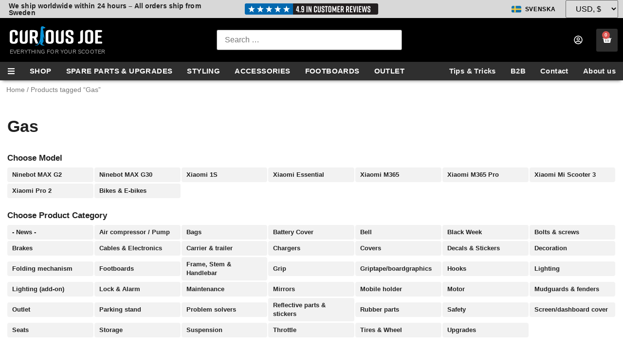

--- FILE ---
content_type: text/html; charset=UTF-8
request_url: https://curiousjoe.se/product-tag/gas/
body_size: 66412
content:
<!doctype html><html dir="ltr" lang="en-US" prefix="og: https://ogp.me/ns#"><head><script data-no-optimize="1">var litespeed_docref=sessionStorage.getItem("litespeed_docref");litespeed_docref&&(Object.defineProperty(document,"referrer",{get:function(){return litespeed_docref}}),sessionStorage.removeItem("litespeed_docref"));</script> <meta charset="UTF-8"><meta name="viewport" content="width=device-width, initial-scale=1"><link rel="profile" href="http://gmpg.org/xfn/11"><title>Gas – Curious Joe</title><meta name="robots" content="max-image-preview:large" /><link rel="canonical" href="https://curiousjoe.se/product-tag/gas/" /><meta property="og:locale" content="en_US" /><meta property="og:site_name" content="Curious Joe – Everything for your scooter" /><meta property="og:type" content="article" /><meta property="og:title" content="Gas – Curious Joe" /><meta property="og:url" content="https://curiousjoe.se/product-tag/gas/" /><meta property="og:image" content="https://curiousjoe.se/wp-content/uploads/2021/06/social-share.png" /><meta property="og:image:secure_url" content="https://curiousjoe.se/wp-content/uploads/2021/06/social-share.png" /><meta property="og:image:width" content="1024" /><meta property="og:image:height" content="1024" /><meta property="article:publisher" content="https://www.facebook.com/CuriousJoe1/" /><meta name="twitter:card" content="summary" /><meta name="twitter:title" content="Gas – Curious Joe" /><meta name="twitter:image" content="https://curiousjoe.se/wp-content/uploads/2021/06/social-share.png" /> <script type="application/ld+json" class="aioseo-schema">{"@context":"https:\/\/schema.org","@graph":[{"@type":"BreadcrumbList","@id":"https:\/\/curiousjoe.se\/product-tag\/gas\/#breadcrumblist","itemListElement":[{"@type":"ListItem","@id":"https:\/\/curiousjoe.se#listItem","position":1,"name":"Home","item":"https:\/\/curiousjoe.se","nextItem":{"@type":"ListItem","@id":"https:\/\/curiousjoe.se\/shop\/#listItem","name":"Shop"}},{"@type":"ListItem","@id":"https:\/\/curiousjoe.se\/shop\/#listItem","position":2,"name":"Shop","item":"https:\/\/curiousjoe.se\/shop\/","nextItem":{"@type":"ListItem","@id":"https:\/\/curiousjoe.se\/product-tag\/gas\/#listItem","name":"Gas"},"previousItem":{"@type":"ListItem","@id":"https:\/\/curiousjoe.se#listItem","name":"Home"}},{"@type":"ListItem","@id":"https:\/\/curiousjoe.se\/product-tag\/gas\/#listItem","position":3,"name":"Gas","previousItem":{"@type":"ListItem","@id":"https:\/\/curiousjoe.se\/shop\/#listItem","name":"Shop"}}]},{"@type":"CollectionPage","@id":"https:\/\/curiousjoe.se\/product-tag\/gas\/#collectionpage","url":"https:\/\/curiousjoe.se\/product-tag\/gas\/","name":"Gas \u2013 Curious Joe","inLanguage":"en-US","isPartOf":{"@id":"https:\/\/curiousjoe.se\/#website"},"breadcrumb":{"@id":"https:\/\/curiousjoe.se\/product-tag\/gas\/#breadcrumblist"}},{"@type":"Organization","@id":"https:\/\/curiousjoe.se\/#organization","name":"Curious Joe","description":"Everything for your scooter","url":"https:\/\/curiousjoe.se\/","logo":{"@type":"ImageObject","url":"https:\/\/curiousjoe.se\/wp-content\/uploads\/2021\/05\/logo-small.png","@id":"https:\/\/curiousjoe.se\/product-tag\/gas\/#organizationLogo","width":356,"height":74,"caption":"Curious Joe logo"},"image":{"@id":"https:\/\/curiousjoe.se\/product-tag\/gas\/#organizationLogo"},"sameAs":["https:\/\/www.facebook.com\/CuriousJoe1\/","https:\/\/www.instagram.com\/curiousjoe.se\/","https:\/\/www.youtube.com\/channel\/UCLh1K-5wT7QcKcUm_I5D2Dg"]},{"@type":"WebSite","@id":"https:\/\/curiousjoe.se\/#website","url":"https:\/\/curiousjoe.se\/","name":"Curious Joe - Everything for Xiaomi & Ninebot Electric Scooter","alternateName":"Curious Joe - Everything for Xiaomi & Ninebot scooter","description":"Everything for your scooter","inLanguage":"en-US","publisher":{"@id":"https:\/\/curiousjoe.se\/#organization"}}]}</script> <link rel='dns-prefetch' href='//www.googletagmanager.com' /><link rel='dns-prefetch' href='//fonts.googleapis.com' /><link rel='dns-prefetch' href='//fonts.gstatic.com' /><link rel='dns-prefetch' href='//js.stripe.com' /><link rel='dns-prefetch' href='//m.stripe.com' /><link rel='dns-prefetch' href='//r.stripe.com' /><link rel='dns-prefetch' href='//m.stripe.network' /><link rel='dns-prefetch' href='//secure.gravatar.com' /><link rel='dns-prefetch' href='//widget.trustpilot.com' /><link rel='dns-prefetch' href='//invitejs.trustpilot.com' /><link rel="alternate" type="application/rss+xml" title="Curious Joe &raquo; Feed" href="https://curiousjoe.se/feed/" /><link rel="alternate" type="application/rss+xml" title="Curious Joe &raquo; Comments Feed" href="https://curiousjoe.se/comments/feed/" /><link rel="alternate" type="application/rss+xml" title="Curious Joe &raquo; Gas Tag Feed" href="https://curiousjoe.se/product-tag/gas/feed/" /><style id='wp-img-auto-sizes-contain-inline-css'>img:is([sizes=auto i],[sizes^="auto," i]){contain-intrinsic-size:3000px 1500px}
/*# sourceURL=wp-img-auto-sizes-contain-inline-css */</style><style id="litespeed-ccss">:root{--wp--preset--aspect-ratio--square:1;--wp--preset--aspect-ratio--4-3:4/3;--wp--preset--aspect-ratio--3-4:3/4;--wp--preset--aspect-ratio--3-2:3/2;--wp--preset--aspect-ratio--2-3:2/3;--wp--preset--aspect-ratio--16-9:16/9;--wp--preset--aspect-ratio--9-16:9/16;--wp--preset--color--black:#000;--wp--preset--color--cyan-bluish-gray:#abb8c3;--wp--preset--color--white:#fff;--wp--preset--color--pale-pink:#f78da7;--wp--preset--color--vivid-red:#cf2e2e;--wp--preset--color--luminous-vivid-orange:#ff6900;--wp--preset--color--luminous-vivid-amber:#fcb900;--wp--preset--color--light-green-cyan:#7bdcb5;--wp--preset--color--vivid-green-cyan:#00d084;--wp--preset--color--pale-cyan-blue:#8ed1fc;--wp--preset--color--vivid-cyan-blue:#0693e3;--wp--preset--color--vivid-purple:#9b51e0;--wp--preset--gradient--vivid-cyan-blue-to-vivid-purple:linear-gradient(135deg,rgba(6,147,227,1) 0%,#9b51e0 100%);--wp--preset--gradient--light-green-cyan-to-vivid-green-cyan:linear-gradient(135deg,#7adcb4 0%,#00d082 100%);--wp--preset--gradient--luminous-vivid-amber-to-luminous-vivid-orange:linear-gradient(135deg,rgba(252,185,0,1) 0%,rgba(255,105,0,1) 100%);--wp--preset--gradient--luminous-vivid-orange-to-vivid-red:linear-gradient(135deg,rgba(255,105,0,1) 0%,#cf2e2e 100%);--wp--preset--gradient--very-light-gray-to-cyan-bluish-gray:linear-gradient(135deg,#eee 0%,#a9b8c3 100%);--wp--preset--gradient--cool-to-warm-spectrum:linear-gradient(135deg,#4aeadc 0%,#9778d1 20%,#cf2aba 40%,#ee2c82 60%,#fb6962 80%,#fef84c 100%);--wp--preset--gradient--blush-light-purple:linear-gradient(135deg,#ffceec 0%,#9896f0 100%);--wp--preset--gradient--blush-bordeaux:linear-gradient(135deg,#fecda5 0%,#fe2d2d 50%,#6b003e 100%);--wp--preset--gradient--luminous-dusk:linear-gradient(135deg,#ffcb70 0%,#c751c0 50%,#4158d0 100%);--wp--preset--gradient--pale-ocean:linear-gradient(135deg,#fff5cb 0%,#b6e3d4 50%,#33a7b5 100%);--wp--preset--gradient--electric-grass:linear-gradient(135deg,#caf880 0%,#71ce7e 100%);--wp--preset--gradient--midnight:linear-gradient(135deg,#020381 0%,#2874fc 100%);--wp--preset--font-size--small:13px;--wp--preset--font-size--medium:20px;--wp--preset--font-size--large:36px;--wp--preset--font-size--x-large:42px;--wp--preset--font-family--inter:"Inter",sans-serif;--wp--preset--font-family--cardo:Cardo;--wp--preset--spacing--20:.44rem;--wp--preset--spacing--30:.67rem;--wp--preset--spacing--40:1rem;--wp--preset--spacing--50:1.5rem;--wp--preset--spacing--60:2.25rem;--wp--preset--spacing--70:3.38rem;--wp--preset--spacing--80:5.06rem;--wp--preset--shadow--natural:6px 6px 9px rgba(0,0,0,.2);--wp--preset--shadow--deep:12px 12px 50px rgba(0,0,0,.4);--wp--preset--shadow--sharp:6px 6px 0px rgba(0,0,0,.2);--wp--preset--shadow--outlined:6px 6px 0px -3px rgba(255,255,255,1),6px 6px rgba(0,0,0,1);--wp--preset--shadow--crisp:6px 6px 0px rgba(0,0,0,1)}:root{--woocommerce:#7f54b3;--wc-green:#7ad03a;--wc-red:#a00;--wc-orange:#ffba00;--wc-blue:#2ea2cc;--wc-primary:#7f54b3;--wc-primary-text:#fff;--wc-secondary:#e9e6ed;--wc-secondary-text:#515151;--wc-highlight:#b3af54;--wc-highligh-text:#fff;--wc-content-bg:#fff;--wc-subtext:#767676}.woocommerce img,.woocommerce-page img{height:auto;max-width:100%}@media only screen and (max-width:768px){:root{--woocommerce:#7f54b3;--wc-green:#7ad03a;--wc-red:#a00;--wc-orange:#ffba00;--wc-blue:#2ea2cc;--wc-primary:#7f54b3;--wc-primary-text:#fff;--wc-secondary:#e9e6ed;--wc-secondary-text:#515151;--wc-highlight:#b3af54;--wc-highligh-text:#fff;--wc-content-bg:#fff;--wc-subtext:#767676}}:root{--woocommerce:#7f54b3;--wc-green:#7ad03a;--wc-red:#a00;--wc-orange:#ffba00;--wc-blue:#2ea2cc;--wc-primary:#7f54b3;--wc-primary-text:#fff;--wc-secondary:#e9e6ed;--wc-secondary-text:#515151;--wc-highlight:#b3af54;--wc-highligh-text:#fff;--wc-content-bg:#fff;--wc-subtext:#767676}.screen-reader-text{clip:rect(1px,1px,1px,1px);height:1px;overflow:hidden;position:absolute!important;width:1px;word-wrap:normal!important}.woocommerce .woocommerce-breadcrumb{margin:0 0 1em;padding:0}.woocommerce .woocommerce-breadcrumb:after,.woocommerce .woocommerce-breadcrumb:before{content:" ";display:table}.woocommerce .woocommerce-breadcrumb:after{clear:both}.woocommerce div.product{margin-bottom:0;position:relative}.woocommerce div.product span.price ins{background:inherit;font-weight:700;display:inline-block}.woocommerce div.product span.price del{opacity:.5;display:inline-block}.woocommerce:where(body:not(.woocommerce-block-theme-has-button-styles)) a.button{font-size:100%;margin:0;line-height:1;position:relative;text-decoration:none;overflow:visible;padding:.618em 1em;font-weight:700;border-radius:3px;left:auto;color:#515151;background-color:#e9e6ed;border:0;display:inline-block;background-image:none;box-shadow:none;text-shadow:none}.woocommerce:where(body:not(.woocommerce-uses-block-theme)) .woocommerce-breadcrumb{font-size:.92em;color:#767676}.woocommerce:where(body:not(.woocommerce-uses-block-theme)) .woocommerce-breadcrumb a{color:#767676}.woocommerce:where(body:not(.woocommerce-uses-block-theme)) div.product span.price{color:#b3af54;font-size:1.25em}html{line-height:1.15;-webkit-text-size-adjust:100%}*,:after,:before{box-sizing:border-box}body{margin:0;font-family:-apple-system,BlinkMacSystemFont,Segoe UI,Roboto,Helvetica Neue,Arial,Noto Sans,sans-serif,Apple Color Emoji,Segoe UI Emoji,Segoe UI Symbol,Noto Color Emoji;font-size:1rem;font-weight:400;line-height:1.5;color:#333;background-color:#fff;-webkit-font-smoothing:antialiased;-moz-osx-font-smoothing:grayscale}h1,h2{margin-block-start:.5rem;margin-block-end:1rem;font-family:inherit;font-weight:500;line-height:1.2;color:inherit}h1{font-size:2.5rem}h2{font-size:2rem}p{margin-block-start:0;margin-block-end:.9rem}a{background-color:transparent;text-decoration:none;color:#c36}strong{font-weight:bolder}img{border-style:none;height:auto;max-width:100%}details{display:block}summary{display:list-item}label{display:inline-block;line-height:1;vertical-align:middle}button,input,select{font-family:inherit;font-size:1rem;line-height:1.5;margin:0}input[type=search],select{width:100%;border:1px solid #666;border-radius:3px;padding:.5rem 1rem}button,input{overflow:visible}button,select{text-transform:none}[type=button],[type=submit],button{width:auto;-webkit-appearance:button}[type=button]::-moz-focus-inner,[type=submit]::-moz-focus-inner,button::-moz-focus-inner{border-style:none;padding:0}[type=button]:-moz-focusring,[type=submit]:-moz-focusring,button:-moz-focusring{outline:1px dotted ButtonText}[type=button],[type=submit],button{display:inline-block;font-weight:400;color:#c36;text-align:center;white-space:nowrap;background-color:transparent;border:1px solid #c36;padding:.5rem 1rem;font-size:1rem;border-radius:3px}fieldset{padding:.35em .75em .625em}legend{box-sizing:border-box;color:inherit;display:table;max-width:100%;padding:0;white-space:normal}[type=checkbox],[type=radio]{box-sizing:border-box;padding:0}[type=search]{-webkit-appearance:textfield;outline-offset:-2px}[type=search]::-webkit-search-decoration{-webkit-appearance:none}::-webkit-file-upload-button{-webkit-appearance:button;font:inherit}select{display:block}li,ul{margin-block-start:0;margin-block-end:0;border:0;outline:0;font-size:100%;vertical-align:baseline;background:0 0}.hide{display:none!important}.screen-reader-text{clip:rect(1px,1px,1px,1px);height:1px;overflow:hidden;position:absolute!important;width:1px;word-wrap:normal!important}.site-navigation{grid-area:nav-menu;display:flex;align-items:center;flex-grow:1}.elementor-screen-only,.screen-reader-text{position:absolute;top:-10000em;width:1px;height:1px;margin:-1px;padding:0;overflow:hidden;clip:rect(0,0,0,0);border:0}.elementor *,.elementor :after,.elementor :before{box-sizing:border-box}.elementor a{box-shadow:none;text-decoration:none}.elementor img{height:auto;max-width:100%;border:none;border-radius:0;box-shadow:none}.elementor-widget-wrap>.elementor-element.elementor-absolute{position:absolute}.elementor-widget-wrap .elementor-element.elementor-widget__width-auto,.elementor-widget-wrap .elementor-element.elementor-widget__width-initial{max-width:100%}@media (max-width:1024px){.elementor-widget-wrap .elementor-element.elementor-widget-tablet__width-initial{max-width:100%}}.elementor-element{--flex-direction:initial;--flex-wrap:initial;--justify-content:initial;--align-items:initial;--align-content:initial;--gap:initial;--flex-basis:initial;--flex-grow:initial;--flex-shrink:initial;--order:initial;--align-self:initial;flex-basis:var(--flex-basis);flex-grow:var(--flex-grow);flex-shrink:var(--flex-shrink);order:var(--order);align-self:var(--align-self)}.elementor-element.elementor-absolute{z-index:1}.elementor-element:where(.e-con-full,.elementor-widget){flex-direction:var(--flex-direction);flex-wrap:var(--flex-wrap);justify-content:var(--justify-content);align-items:var(--align-items);align-content:var(--align-content);gap:var(--gap)}.elementor-align-center{text-align:center}.elementor-align-right{text-align:right}:root{--page-title-display:block}.elementor-page-title{display:var(--page-title-display)}.elementor-section{position:relative}.elementor-section .elementor-container{display:flex;margin-right:auto;margin-left:auto;position:relative}@media (max-width:1024px){.elementor-section .elementor-container{flex-wrap:wrap}}.elementor-section.elementor-section-boxed>.elementor-container{max-width:1140px}.elementor-section.elementor-section-items-middle>.elementor-container{align-items:center}.elementor-widget-wrap{position:relative;width:100%;flex-wrap:wrap;align-content:flex-start}.elementor:not(.elementor-bc-flex-widget) .elementor-widget-wrap{display:flex}.elementor-widget-wrap>.elementor-element{width:100%}.elementor-widget{position:relative}.elementor-widget:not(:last-child){margin-bottom:20px}.elementor-widget:not(:last-child).elementor-widget__width-auto{margin-bottom:0}.elementor-column{position:relative;min-height:1px;display:flex}.elementor-column-gap-default>.elementor-column>.elementor-element-populated{padding:10px}@media (min-width:768px){.elementor-column.elementor-col-25{width:25%}.elementor-column.elementor-col-33{width:33.333%}.elementor-column.elementor-col-50{width:50%}.elementor-column.elementor-col-100{width:100%}}@media (max-width:767px){.elementor-column{width:100%}}@media (prefers-reduced-motion:no-preference){html{scroll-behavior:smooth}}.elementor-heading-title{padding:0;margin:0;line-height:1}.elementor-button{display:inline-block;line-height:1;background-color:#69727d;font-size:15px;padding:12px 24px;border-radius:3px;color:#fff;fill:#fff;text-align:center}.elementor-button:visited{color:#fff}.elementor-button-icon svg{width:1em;height:auto}.elementor-button-icon .e-font-icon-svg{height:1em}.elementor-button-text{display:inline-block}.elementor-button span{text-decoration:inherit}.elementor-icon{display:inline-block;line-height:1;color:#69727d;font-size:50px;text-align:center}.elementor-icon svg{width:1em;height:1em;position:relative;display:block}.elementor-icon svg:before{position:absolute;left:50%;transform:translateX(-50%)}.elementor .elementor-element ul.elementor-icon-list-items{padding:0}@media (max-width:767px){.elementor .elementor-hidden-mobile{display:none}}@media (min-width:768px) and (max-width:1024px){.elementor .elementor-hidden-tablet{display:none}}@media (min-width:1025px) and (max-width:99999px){.elementor .elementor-hidden-desktop{display:none}}.elementor-kit-10{--e-global-color-primary:#2f2f2f;--e-global-color-secondary:#54595f;--e-global-color-text:#212121;--e-global-color-accent:#0268af;--e-global-color-a2cbefa:#000;--e-global-color-8a9cd3e:#fff;--e-global-color-1a8fa90:#f2f2f2;--e-global-color-ad0693b:#ffb400;--e-global-color-fdee6ca:#2d2d2d;--e-global-color-8dbf42e:#b70000;--e-global-color-8d992d8:#4e4e4e;--e-global-color-3c37915:#b6b6b6;--e-global-color-dc978a5:#cfcfcf;--e-global-color-180f93a:#0076c2;--e-global-color-2c10242:#727272;--e-global-color-f5f9e67:#313131;--e-global-color-0a2e58c:#e5e5e5;--e-global-typography-primary-font-family:"Lato";--e-global-typography-primary-font-size:1em;--e-global-typography-primary-font-weight:700;--e-global-typography-primary-line-height:1.4em;--e-global-typography-secondary-font-family:"Lato";--e-global-typography-secondary-font-size:.9375rem;--e-global-typography-secondary-font-weight:700;--e-global-typography-text-font-family:"Lato";--e-global-typography-text-font-size:1.0625rem;--e-global-typography-text-font-weight:400;--e-global-typography-text-line-height:1.7em;--e-global-typography-accent-font-family:"Lato";--e-global-typography-accent-font-size:2em;--e-global-typography-accent-font-weight:400;--e-global-typography-eff62c7-font-family:"Lato";--e-global-typography-eff62c7-line-height:1em;--e-global-typography-ddb5be2-font-family:"Lato";--e-global-typography-ddb5be2-font-size:1.75rem;--e-global-typography-ddb5be2-font-weight:900;--e-global-typography-ddb5be2-line-height:1.3em;--e-global-typography-71f372a-font-family:"Lato";--e-global-typography-71f372a-font-size:.75rem;--e-global-typography-71f372a-font-weight:400;--e-global-typography-71f372a-line-height:1.5em;--e-global-typography-5ae1e3e-font-family:"Lato";--e-global-typography-5ae1e3e-font-size:1.0625rem;--e-global-typography-5ae1e3e-font-weight:400;--e-global-typography-5ae1e3e-line-height:1.7em;--e-global-typography-b2f121c-font-family:"Lato";--e-global-typography-b2f121c-font-size:.9375em;--e-global-typography-b2f121c-font-weight:700;--e-global-typography-f13b691-font-family:"Lato";--e-global-typography-f13b691-font-size:2em;--e-global-typography-f13b691-font-weight:900;--e-global-typography-f13b691-line-height:1.2em;--e-global-typography-dd1309f-font-family:"Lato";--e-global-typography-dd1309f-font-size:.9375em;--e-global-typography-dd1309f-font-weight:700;--e-global-typography-dd1309f-letter-spacing:.2px;--e-global-typography-b4a2154-font-family:"Lato";--e-global-typography-b4a2154-font-weight:700;--e-global-typography-b4a2154-text-transform:uppercase;--e-global-typography-b4a2154-line-height:1.2em;--e-global-typography-93f754a-font-family:"Lato";--e-global-typography-93f754a-font-size:.875em;--e-global-typography-93f754a-font-weight:700;--e-global-typography-93f754a-text-transform:uppercase;--e-global-typography-93f754a-letter-spacing:.4px;--e-global-typography-5e81a3d-font-family:"Lato";--e-global-typography-5e81a3d-font-size:2.5em;--e-global-typography-5e81a3d-font-weight:700;--e-global-typography-a42c764-font-family:"Lato";--e-global-typography-a42c764-font-size:.875em;--e-global-typography-a42c764-font-weight:700;--e-global-typography-a42c764-text-transform:uppercase;--e-global-typography-a42c764-letter-spacing:.3px;--e-global-typography-b0d4dba-font-family:"Lato";--e-global-typography-b0d4dba-font-size:.875rem;--e-global-typography-b0d4dba-font-weight:400;--e-global-typography-3c81e09-font-family:"Lato";--e-global-typography-3c81e09-font-size:1.5em;--e-global-typography-3c81e09-font-weight:700;--e-global-typography-a0f2dca-font-family:"Lato";--e-global-typography-a0f2dca-font-size:.75rem;--e-global-typography-a0f2dca-font-weight:700;--e-global-typography-a0f2dca-text-transform:uppercase;--e-global-typography-09ebec6-font-family:"Lato";--e-global-typography-09ebec6-font-size:1.125rem;--e-global-typography-09ebec6-font-weight:700;--e-global-typography-09ebec6-text-transform:uppercase;--e-global-typography-88a5763-font-family:"Lato";--e-global-typography-88a5763-font-size:.9375rem;--e-global-typography-88a5763-font-weight:400;--e-global-typography-5b17983-font-family:"Lato";--e-global-typography-5b17983-font-size:.9375rem;--e-global-typography-5b17983-font-weight:700;--e-global-typography-8b4f567-font-family:"Lato";--e-global-typography-8b4f567-font-size:1rem;--e-global-typography-a9c2f74-font-size:.8rem;--e-global-typography-a9c2f74-font-weight:400;--e-global-typography-a9c2f74-line-height:1.5em;--e-global-typography-094bad9-font-size:.9rem;--e-global-typography-094bad9-font-weight:700;--e-global-typography-094bad9-text-transform:uppercase;--e-global-typography-8f0d394-font-family:"Lato";--e-global-typography-8f0d394-font-size:1rem;--e-global-typography-8f0d394-font-weight:700;--e-global-typography-8f0d394-line-height:1.4em;--e-global-typography-2eb2105-font-weight:700;--e-global-typography-d6e0384-font-family:"Lato";--e-global-typography-d6e0384-font-size:.9rem;--e-global-typography-d6e0384-font-weight:700;--e-global-typography-d6e0384-line-height:1.2em;background-color:var(--e-global-color-8a9cd3e);color:var(--e-global-color-text);font-family:var(--e-global-typography-5ae1e3e-font-family),Lato,Trebuchet MS,Arial,sans serif;font-size:var(--e-global-typography-5ae1e3e-font-size);font-weight:var(--e-global-typography-5ae1e3e-font-weight);line-height:var(--e-global-typography-5ae1e3e-line-height)}.elementor-kit-10 button,.elementor-kit-10 input[type=submit],.elementor-kit-10 .elementor-button{background-color:#2d2d2d;font-family:var(--e-global-typography-primary-font-family),Lato,Trebuchet MS,Arial,sans serif;font-size:var(--e-global-typography-primary-font-size);font-weight:var(--e-global-typography-primary-font-weight);line-height:var(--e-global-typography-primary-line-height);color:#fff;border-radius:4px;padding:12px}.elementor-kit-10 p{margin-bottom:1.5em}.elementor-kit-10 a{color:var(--e-global-color-180f93a);font-family:"Lato",Lato,Trebuchet MS,Arial,sans serif}.elementor-kit-10 h1{font-family:"Lato",Lato,Trebuchet MS,Arial,sans serif;font-size:2.4em;font-weight:900;line-height:1.3em}.elementor-kit-10 h2{font-family:"Lato",Lato,Trebuchet MS,Arial,sans serif;font-size:1.5em;font-weight:600}.elementor-section.elementor-section-boxed>.elementor-container{max-width:1400px}.elementor-widget:not(:last-child){margin-block-end:20px}.elementor-element{--widgets-spacing:20px 20px}@media (max-width:1024px){.elementor-kit-10{--e-global-typography-8f0d394-font-size:1rem;font-size:var(--e-global-typography-5ae1e3e-font-size);line-height:var(--e-global-typography-5ae1e3e-line-height)}.elementor-kit-10 button,.elementor-kit-10 input[type=submit],.elementor-kit-10 .elementor-button{font-size:var(--e-global-typography-primary-font-size);line-height:var(--e-global-typography-primary-line-height)}.elementor-section.elementor-section-boxed>.elementor-container{max-width:1024px}}@media (max-width:767px){.elementor-kit-10{--e-global-typography-ddb5be2-font-size:1.375rem;--e-global-typography-ddb5be2-line-height:1.4em;--e-global-typography-5ae1e3e-font-size:1.0625em;--e-global-typography-f13b691-font-size:25px;--e-global-typography-b4a2154-font-size:1.2em;--e-global-typography-b0d4dba-font-size:.75em;--e-global-typography-b0d4dba-line-height:1.2em;--e-global-typography-a9c2f74-font-size:.7em;--e-global-typography-094bad9-font-size:.75rem;--e-global-typography-8f0d394-font-size:.9375rem;font-size:var(--e-global-typography-5ae1e3e-font-size);line-height:var(--e-global-typography-5ae1e3e-line-height)}.elementor-kit-10 h1{font-size:1.5em}.elementor-kit-10 h2{font-size:28px}.elementor-kit-10 button,.elementor-kit-10 input[type=submit],.elementor-kit-10 .elementor-button{font-size:var(--e-global-typography-primary-font-size);line-height:var(--e-global-typography-primary-line-height)}.elementor-section.elementor-section-boxed>.elementor-container{max-width:767px}}.elementor-31588 .elementor-element.elementor-element-22ff3b53:not(.elementor-motion-effects-element-type-background){background-color:#d8d8d8}.elementor-31588 .elementor-element.elementor-element-22ff3b53>.elementor-container{max-width:1400px;min-height:32px}.elementor-31588 .elementor-element.elementor-element-22ff3b53{z-index:999}.elementor-31588 .elementor-element.elementor-element-18ca24b5.elementor-column.elementor-element[data-element_type="column"]>.elementor-widget-wrap.elementor-element-populated{align-content:center;align-items:center}.elementor-31588 .elementor-element.elementor-element-18ca24b5>.elementor-element-populated{margin:0 0 0 8px;--e-column-margin-right:0px;--e-column-margin-left:8px}.elementor-31588 .elementor-element.elementor-element-19782cb>.elementor-widget-container{margin:0 0 0 10px}.elementor-31588 .elementor-element.elementor-element-19782cb{font-family:"Lato",Lato,Trebuchet MS,Arial,sans serif;font-size:.875rem;font-weight:700;line-height:1em;letter-spacing:.1px}.elementor-31588 .elementor-element.elementor-element-5aafaf0d.elementor-column.elementor-element[data-element_type="column"]>.elementor-widget-wrap.elementor-element-populated{align-content:center;align-items:center}.elementor-31588 .elementor-element.elementor-element-5aafaf0d.elementor-column>.elementor-widget-wrap{justify-content:center}.elementor-31588 .elementor-element.elementor-element-e972244 img{width:276px;max-width:100%}.elementor-31588 .elementor-element.elementor-element-563d2d92.elementor-column.elementor-element[data-element_type="column"]>.elementor-widget-wrap.elementor-element-populated{align-content:center;align-items:center}.elementor-31588 .elementor-element.elementor-element-563d2d92.elementor-column>.elementor-widget-wrap{justify-content:flex-end}.elementor-31588 .elementor-element.elementor-element-563d2d92>.elementor-element-populated{padding:0 10px 0 0}.elementor-31588 .elementor-element.elementor-element-7d5b769c{width:auto;max-width:auto;align-self:center}.elementor-31588 .elementor-element.elementor-element-7d5b769c>.elementor-widget-container{border-radius:3px}.elementor-31588 .elementor-element.elementor-element-7d5b769c .cpel-switcher__lang a{font-size:.75rem;font-weight:700;text-transform:uppercase;letter-spacing:.6px;color:var(--e-global-color-a2cbefa);padding-left:10px;padding-right:10px;padding-top:3px;padding-bottom:3px}.elementor-31588 .elementor-element.elementor-element-7d5b769c .cpel-switcher__nav{--cpel-switcher-space:15px}.elementor-31588 .elementor-element.elementor-element-7d5b769c.cpel-switcher--aspect-ratio-43 .cpel-switcher__flag{width:20px;height:calc(20px*0.75)}.elementor-31588 .elementor-element.elementor-element-7d5b769c .cpel-switcher__flag img{border-radius:3px}.elementor-31588 .elementor-element.elementor-element-7d5b769c .cpel-switcher__name{padding-left:8px}.elementor-31588 .elementor-element.elementor-element-206f4eb8{width:auto;max-width:auto;align-self:center}.elementor-31588 .elementor-element.elementor-element-206f4eb8>.elementor-widget-container{margin:0 0 0 10px}.elementor-31588 .elementor-element.elementor-element-433a6af4>.elementor-container>.elementor-column>.elementor-widget-wrap{align-content:center;align-items:center}.elementor-31588 .elementor-element.elementor-element-433a6af4:not(.elementor-motion-effects-element-type-background){background-color:var(--e-global-color-a2cbefa)}.elementor-31588 .elementor-element.elementor-element-433a6af4>.elementor-container{max-width:1400px;min-height:90px}.elementor-31588 .elementor-element.elementor-element-433a6af4{padding:0 10px 0 0;z-index:1002}.elementor-31588 .elementor-element.elementor-element-657817c3.elementor-view-default .elementor-icon{color:var(--e-global-color-8a9cd3e);border-color:var(--e-global-color-8a9cd3e)}.elementor-31588 .elementor-element.elementor-element-657817c3.elementor-view-default .elementor-icon svg{fill:var(--e-global-color-8a9cd3e)}.elementor-31588 .elementor-element.elementor-element-657817c3 .elementor-icon{font-size:18px}.elementor-31588 .elementor-element.elementor-element-657817c3 .elementor-icon svg{height:18px}.elementor-31588 .elementor-element.elementor-element-57676bdb.elementor-column.elementor-element[data-element_type="column"]>.elementor-widget-wrap.elementor-element-populated{align-content:center;align-items:center}.elementor-31588 .elementor-element.elementor-element-57676bdb>.elementor-element-populated{margin:4px 0 0 20px;--e-column-margin-right:0px;--e-column-margin-left:20px}.elementor-31588 .elementor-element.elementor-element-434bb66f{text-align:left}.elementor-31588 .elementor-element.elementor-element-4732545{width:auto;max-width:auto;top:38px;color:#a6a6a6;font-size:11px;font-weight:400;text-transform:uppercase;letter-spacing:.2px}body:not(.rtl) .elementor-31588 .elementor-element.elementor-element-4732545{left:0}.elementor-31588 .elementor-element.elementor-element-17d9c6e5.elementor-column>.elementor-widget-wrap{justify-content:center}.elementor-31588 .elementor-element.elementor-element-1d89a4c2{width:100%;max-width:100%;align-self:center}.elementor-31588 .elementor-element.elementor-element-5911bb2d.elementor-column.elementor-element[data-element_type="column"]>.elementor-widget-wrap.elementor-element-populated{align-content:center;align-items:center}.elementor-31588 .elementor-element.elementor-element-5911bb2d.elementor-column>.elementor-widget-wrap{justify-content:flex-end}.elementor-31588 .elementor-element.elementor-element-64329913{width:auto;max-width:auto;align-self:center;--e-icon-list-icon-size:18px;--e-icon-list-icon-align:center;--e-icon-list-icon-margin:0 calc(var(--e-icon-list-icon-size,1em)*0.125);--icon-vertical-offset:0px}.elementor-31588 .elementor-element.elementor-element-64329913>.elementor-widget-container{margin:0 10px 0 0;padding:12px 10px;border-radius:3px}.elementor-31588 .elementor-element.elementor-element-64329913 .elementor-icon-list-icon svg{fill:var(--e-global-color-1a8fa90)}.elementor-31588 .elementor-element.elementor-element-64329913 .elementor-icon-list-item>a{font-family:"Lato",Lato,Trebuchet MS,Arial,sans serif;font-weight:400;line-height:1em}.elementor-31588 .elementor-element.elementor-element-64329913 .elementor-icon-list-text{color:var(--e-global-color-1a8fa90)}.elementor-31588 .elementor-element.elementor-element-2b0e629e{width:auto;max-width:auto;align-self:center;z-index:1010;--price-quantity-position--grid-template-rows:auto 75%;--price-quantity-position--align-self:start;--divider-style:solid;--subtotal-divider-style:solid;--elementor-remove-from-cart-button:none;--remove-from-cart-button:block;--toggle-button-icon-color:var(--e-global-color-8a9cd3e);--toggle-button-border-color:var(--e-global-color-a2cbefa);--toggle-button-icon-hover-color:var(--e-global-color-8a9cd3e);--toggle-button-hover-background-color:var(--e-global-color-primary);--toggle-button-hover-border-color:var(--e-global-color-primary);--toggle-button-border-radius:3px;--toggle-icon-size:20px;--toggle-icon-padding:10px 12px 10px 10px;--cart-border-style:none;--cart-close-icon-size:20px;--cart-close-button-color:var(--e-global-color-a2cbefa);--cart-close-button-hover-color:var(--e-global-color-180f93a);--remove-item-button-size:20px;--remove-item-button-color:var(--e-global-color-8dbf42e);--menu-cart-subtotal-color:var(--e-global-color-a2cbefa);--product-price-color:var(--e-global-color-a2cbefa);--divider-color:var(--e-global-color-dc978a5);--subtotal-divider-color:var(--e-global-color-dc978a5);--divider-width:1px;--subtotal-divider-top-width:1px;--subtotal-divider-right-width:1px;--subtotal-divider-bottom-width:1px;--subtotal-divider-left-width:1px;--product-divider-gap:12px;--cart-footer-layout:1fr 1fr;--products-max-height-sidecart:calc(100vh - 240px);--products-max-height-minicart:calc(100vh - 385px);--cart-footer-buttons-border-radius:4px;--view-cart-button-text-color:var(--e-global-color-8a9cd3e);--view-cart-button-background-color:#313131;--checkout-button-text-color:var(--e-global-color-8a9cd3e);--checkout-button-background-color:var(--e-global-color-accent)}.elementor-31588 .elementor-element.elementor-element-2b0e629e .widget_shopping_cart_content{--subtotal-divider-left-width:0;--subtotal-divider-right-width:0}.elementor-31588 .elementor-element.elementor-element-6aca1ccb>.elementor-container>.elementor-column>.elementor-widget-wrap{align-content:center;align-items:center}.elementor-31588 .elementor-element.elementor-element-6aca1ccb{z-index:1001}.elementor-31588 .elementor-element.elementor-element-13c943dc{width:100%;max-width:100%;align-self:center}.elementor-31588 .elementor-element.elementor-element-6e72358d>.elementor-container>.elementor-column>.elementor-widget-wrap{align-content:center;align-items:center}.elementor-31588 .elementor-element.elementor-element-6e72358d:not(.elementor-motion-effects-element-type-background){background-color:var(--e-global-color-primary)}.elementor-31588 .elementor-element.elementor-element-6e72358d>.elementor-container{max-width:1400px;min-height:36px}.elementor-31588 .elementor-element.elementor-element-6e72358d{box-shadow:0px 6px 6px -5px rgba(0,0,0,.5);padding:0;z-index:1001}.elementor-31588 .elementor-element.elementor-element-c850c03{width:auto;max-width:auto}.elementor-31588 .elementor-element.elementor-element-c850c03>.elementor-widget-container{margin:0;padding:6px 15px 0}.elementor-31588 .elementor-element.elementor-element-c850c03 .elementor-icon-wrapper{text-align:left}.elementor-31588 .elementor-element.elementor-element-c850c03.elementor-view-default .elementor-icon{color:var(--e-global-color-8a9cd3e);border-color:var(--e-global-color-8a9cd3e)}.elementor-31588 .elementor-element.elementor-element-c850c03.elementor-view-default .elementor-icon svg{fill:var(--e-global-color-8a9cd3e)}.elementor-31588 .elementor-element.elementor-element-c850c03 .elementor-icon{font-size:16px}.elementor-31588 .elementor-element.elementor-element-c850c03 .elementor-icon svg{height:16px}.elementor-31588 .elementor-element.elementor-element-4a2cb502{width:auto;max-width:auto;z-index:1000}.elementor-31588 .elementor-element.elementor-element-4a2cb502 .elementor-nav-menu .elementor-item{font-family:var(--e-global-typography-93f754a-font-family),Lato,Trebuchet MS,Arial,sans serif;font-size:var(--e-global-typography-93f754a-font-size);font-weight:var(--e-global-typography-93f754a-font-weight);text-transform:var(--e-global-typography-93f754a-text-transform);letter-spacing:var(--e-global-typography-93f754a-letter-spacing)}.elementor-31588 .elementor-element.elementor-element-4a2cb502 .elementor-nav-menu--main .elementor-item{color:var(--e-global-color-8a9cd3e);fill:var(--e-global-color-8a9cd3e);padding-left:15px;padding-right:15px;padding-top:9px;padding-bottom:9px}.elementor-31588 .elementor-element.elementor-element-4a2cb502 .elementor-nav-menu--main:not(.e--pointer-framed) .elementor-item:before,.elementor-31588 .elementor-element.elementor-element-4a2cb502 .elementor-nav-menu--main:not(.e--pointer-framed) .elementor-item:after{background-color:var(--e-global-color-accent)}.elementor-31588 .elementor-element.elementor-element-4a2cb502 .elementor-nav-menu--dropdown a{color:var(--e-global-color-1a8fa90)}.elementor-31588 .elementor-element.elementor-element-4a2cb502 .elementor-nav-menu--dropdown{background-color:var(--e-global-color-primary)}.elementor-31588 .elementor-element.elementor-element-4a2cb502 .elementor-nav-menu--dropdown .elementor-item{font-family:"Lato",Lato,Trebuchet MS,Arial,sans serif;font-size:1.25em;font-weight:600;letter-spacing:.2px}.elementor-31588 .elementor-element.elementor-element-4a2cb502 .elementor-nav-menu__container.elementor-nav-menu--dropdown{box-shadow:0px 5px 5px 0px rgba(0,0,0,.5)}.elementor-31588 .elementor-element.elementor-element-4a2cb502 .elementor-nav-menu--dropdown a{padding-left:12px;padding-right:12px;padding-top:10px;padding-bottom:10px}.elementor-31588 .elementor-element.elementor-element-1b23bd92.elementor-column.elementor-element[data-element_type="column"]>.elementor-widget-wrap.elementor-element-populated{align-content:center;align-items:center}.elementor-31588 .elementor-element.elementor-element-1b23bd92.elementor-column>.elementor-widget-wrap{justify-content:flex-end}.elementor-31588 .elementor-element.elementor-element-9f0e426 .elementor-nav-menu .elementor-item{font-family:"Lato",Lato,Trebuchet MS,Arial,sans serif;font-size:.875em;font-weight:700;letter-spacing:.4px}.elementor-31588 .elementor-element.elementor-element-9f0e426 .elementor-nav-menu--main .elementor-item{color:var(--e-global-color-1a8fa90);fill:var(--e-global-color-1a8fa90);padding-left:15px;padding-right:15px;padding-top:8px;padding-bottom:8px}.elementor-31588 .elementor-element.elementor-element-9f0e426 .elementor-nav-menu--main:not(.e--pointer-framed) .elementor-item:before,.elementor-31588 .elementor-element.elementor-element-9f0e426 .elementor-nav-menu--main:not(.e--pointer-framed) .elementor-item:after{background-color:var(--e-global-color-accent)}.elementor-31588 .elementor-element.elementor-element-9f0e426{--e-nav-menu-horizontal-menu-item-margin:calc(0px/2)}.elementor-31588 .elementor-element.elementor-element-9f0e426 .elementor-nav-menu--dropdown a{color:var(--e-global-color-1a8fa90)}.elementor-31588 .elementor-element.elementor-element-9f0e426 .elementor-nav-menu--dropdown{background-color:var(--e-global-color-primary)}.elementor-31588 .elementor-element.elementor-element-9f0e426 .elementor-nav-menu--dropdown .elementor-item{font-family:"Lato",Lato,Trebuchet MS,Arial,sans serif;font-size:1.25em;font-weight:600;letter-spacing:.2px}.elementor-31588 .elementor-element.elementor-element-9f0e426 .elementor-nav-menu__container.elementor-nav-menu--dropdown{box-shadow:0px 5px 5px 0px rgba(0,0,0,.5)}.elementor-31588 .elementor-element.elementor-element-9f0e426 .elementor-nav-menu--dropdown a{padding-left:12px;padding-right:12px;padding-top:10px;padding-bottom:10px}.elementor-location-header:before{content:"";display:table;clear:both}@media (min-width:768px){.elementor-31588 .elementor-element.elementor-element-3c2f0363{width:70%}.elementor-31588 .elementor-element.elementor-element-1b23bd92{width:30%}}@media (max-width:1024px){.elementor-31588 .elementor-element.elementor-element-433a6af4>.elementor-container{min-height:70px}.elementor-31588 .elementor-element.elementor-element-433a6af4{padding:0 10px}.elementor-31588 .elementor-element.elementor-element-657817c3>.elementor-widget-container{margin:0 0 -8px}.elementor-31588 .elementor-element.elementor-element-57676bdb>.elementor-element-populated{margin:0;--e-column-margin-right:0px;--e-column-margin-left:0px}.elementor-31588 .elementor-element.elementor-element-434bb66f>.elementor-widget-container{padding:8px 0 0}.elementor-31588 .elementor-element.elementor-element-434bb66f{text-align:center}.elementor-31588 .elementor-element.elementor-element-4732545{width:var(--container-widget-width,100%);max-width:100%;--container-widget-width:100%;--container-widget-flex-grow:0;top:38px;text-align:center}.elementor-31588 .elementor-element.elementor-element-2b0e629e>.elementor-widget-container{margin:0 3px -5px 0}.elementor-31588 .elementor-element.elementor-element-2b0e629e{--toggle-icon-size:20px;--toggle-icon-padding:10px 5px 5px}.elementor-31588 .elementor-element.elementor-element-6aca1ccb{padding:0 10px 8px}.elementor-31588 .elementor-element.elementor-element-13c943dc{z-index:999}.elementor-31588 .elementor-element.elementor-element-4a2cb502 .elementor-nav-menu .elementor-item{font-size:var(--e-global-typography-93f754a-font-size);letter-spacing:var(--e-global-typography-93f754a-letter-spacing)}}@media (max-width:767px){.elementor-31588 .elementor-element.elementor-element-47c2d57e{width:20%}.elementor-31588 .elementor-element.elementor-element-57676bdb{width:60%}.elementor-31588 .elementor-element.elementor-element-4732545{--container-widget-width:100%;--container-widget-flex-grow:0;width:var(--container-widget-width,100%);max-width:100%;top:38px;font-size:10px}.elementor-31588 .elementor-element.elementor-element-5911bb2d{width:20%}.elementor-31588 .elementor-element.elementor-element-4a2cb502 .elementor-nav-menu .elementor-item{font-size:var(--e-global-typography-93f754a-font-size);letter-spacing:var(--e-global-typography-93f754a-letter-spacing)}}@media (max-width:1024px) and (min-width:768px){.elementor-31588 .elementor-element.elementor-element-18ca24b5{width:70%}.elementor-31588 .elementor-element.elementor-element-5aafaf0d{width:70%}.elementor-31588 .elementor-element.elementor-element-563d2d92{width:30%}}.header-desktop-top p{margin:0!important}.header-desktop-top,.elementor-kit-10 .elementor-button{line-height:1!important}@media (min-width:1025px){#header-mobile-menu-area{display:none}#header-logo-area{width:35%!important}#header-desktop-menu-area{width:30%!important}#header-cart-area{width:35%!important}#header-logo-area img{width:190px!important}}@media (max-width:1024px){#header-mobile-menu-area{width:20%}#header-logo-area{width:60%}#header-cart-area{width:20%;padding:10px 5px 5px}#header-desktop-menu-area{display:none}#header-logo-area img{width:170px!important}.elementor-menu-cart__toggle .elementor-button{padding:0!important}#header-mobile-menu-area a{padding:10px}}.header-mobile-search input[type=search]{padding:5px 15px;margin:0;border-radius:100px;background-color:#666;border:0}.header-mobile-search{background-color:#000}.elementor-location-header:before{content:"";display:table;clear:both}.elementor-1835 .elementor-element.elementor-global-4069>.elementor-widget-container{margin:0 0 0 3px}.elementor-1835 .elementor-element.elementor-global-4069 .woocommerce-breadcrumb{font-size:.8em;font-weight:500;line-height:1.5em}.elementor-1835 .elementor-element.elementor-element-d3bf8c9{margin-top:10px;margin-bottom:10px;padding:0 5px}.elementor-1835 .elementor-element.elementor-element-39c9587 .elementor-heading-title{font-family:var(--e-global-typography-f13b691-font-family),Lato,Trebuchet MS,Arial,sans serif;font-size:var(--e-global-typography-f13b691-font-size);font-weight:var(--e-global-typography-f13b691-font-weight);line-height:var(--e-global-typography-f13b691-line-height)}.elementor-1835 .elementor-element.elementor-element-6c2e0a3{width:var(--container-widget-width,60%);max-width:60%;--container-widget-width:60%;--container-widget-flex-grow:0}.woocommerce .elementor-1835 .elementor-element.elementor-element-6c2e0a3 .term-description{font-family:"Lato",Lato,Trebuchet MS,Arial,sans serif;font-size:1.1875rem;font-weight:400}.elementor-1835 .elementor-element.elementor-element-1fff8ef{padding:0 5px 10px}.elementor-1835 .elementor-element.elementor-element-6ba01ce>.elementor-widget-container{padding:0}.elementor-1835 .elementor-element.elementor-element-6ba01ce .jet-radio-list__row{display:inline-block;margin-right:calc(2px/2);margin-left:calc(2px/2)}.elementor-1835 .elementor-element.elementor-element-6ba01ce .jet-radio-list-wrapper{margin-left:calc(-2px/2);margin-right:calc(-2px/2)}.elementor-1835 .elementor-element.elementor-element-6ba01ce .jet-radio-list__row:not(:last-child){margin-bottom:0}.elementor-1835 .elementor-element.elementor-element-6ba01ce .jet-radio-list__label{font-family:"Lato",Lato,Trebuchet MS,Arial,sans serif;font-size:.8125rem;font-weight:700;line-height:1.4em}.elementor-1835 .elementor-element.elementor-element-6ba01ce .jet-radio-list__button{background-color:var(--e-global-color-1a8fa90);padding:6px 10px;border-radius:4px}.elementor-1835 .elementor-element.elementor-element-6ba01ce .jet-filter-label{font-family:"Lato",Lato,Trebuchet MS,Arial,sans serif;font-size:1em;font-weight:700;line-height:1.4em;margin:4px 0 8px}.elementor-1835 .elementor-element.elementor-element-ee0cc85>.elementor-widget-container{padding:0}.elementor-1835 .elementor-element.elementor-element-ee0cc85 .jet-filter-label{font-family:"Lato",Lato,Trebuchet MS,Arial,sans serif;font-size:1em;font-weight:700;line-height:1.4em;margin:4px 0 8px}.elementor-1835 .elementor-element.elementor-element-9366ab3 .jet-remove-all-filters__button{font-size:.9rem;background-color:var(--e-global-color-accent);border-radius:4px;padding:7px 12px;margin:0}.elementor-1835 .elementor-element.elementor-element-88bbaf1:not(.elementor-motion-effects-element-type-background){background-color:var(--e-global-color-1a8fa90)}.elementor-1835 .elementor-element.elementor-element-88bbaf1{padding:15px 5px 60px}.elementor-1835 .elementor-element.elementor-element-9c2e6f8>.elementor-widget-container{margin:0}.elementor-1835 .elementor-element.elementor-element-9c2e6f8 .jet-sorting-select{max-width:19%;font-family:var(--e-global-typography-primary-font-family),Lato,Trebuchet MS,Arial,sans serif;font-size:var(--e-global-typography-primary-font-size);font-weight:var(--e-global-typography-primary-font-weight);line-height:var(--e-global-typography-primary-line-height);color:#000;background-color:#fff;border-style:solid;border-radius:4px;align-self:flex-end;-webkit-appearance:none}.elementor-1835 .elementor-element.elementor-global-28528 .jet-woo-products .jet-woo-products__item{--columns:5;padding:3px 3px 16px}.elementor-1835 .elementor-element.elementor-global-28528 .jet-woo-products:not(.swiper-wrapper){margin-right:-3px;margin-left:-3px}.elementor-1835 .elementor-element.elementor-global-28528 .jet-woo-products .jet-woo-product-button .button{background-color:var(--e-global-color-f5f9e67);display:inline-block;width:100%;color:var(--e-global-color-8a9cd3e);text-decoration:none;border-radius:4px;padding:10px}.elementor-1835 .elementor-element.elementor-global-28528 .jet-woo-products .jet-woo-product-badge{background-color:var(--e-global-color-8dbf42e);display:inline-flex;color:var(--e-global-color-8a9cd3e);border-radius:0 0 3px 3px;margin:0 0 0 15px;padding:20px 5px 5px}.elementor-1835 .elementor-element.elementor-global-28528 .jet-woo-products .jet-woo-products__inner-box{background-color:#fff;border-radius:4px;padding:6px}.elementor-1835 .elementor-element.elementor-global-28528 .jet-woo-products .jet-woo-product-thumbnail{border-radius:4px 4px 0 0;order:1}.elementor-1835 .elementor-element.elementor-global-28528 .jet-woo-products .jet-woo-product-title,.elementor-1835 .elementor-element.elementor-global-28528 .jet-woo-products .jet-woo-product-title a{font-family:var(--e-global-typography-8f0d394-font-family),Lato,Trebuchet MS,Arial,sans serif;font-size:var(--e-global-typography-8f0d394-font-size);font-weight:var(--e-global-typography-8f0d394-font-weight);line-height:var(--e-global-typography-8f0d394-line-height)}.elementor-1835 .elementor-element.elementor-global-28528 .jet-woo-products .jet-woo-product-title a{color:var(--e-global-color-a2cbefa)}.elementor-1835 .elementor-element.elementor-global-28528 .jet-woo-products .jet-woo-product-title{color:var(--e-global-color-a2cbefa);margin:2px 0 5px;padding:0;text-align:center;order:2}.elementor-1835 .elementor-element.elementor-global-28528 .jet-woo-products .jet-woo-product-button .button{font-family:var(--e-global-typography-d6e0384-font-family),Lato,Trebuchet MS,Arial,sans serif;font-size:var(--e-global-typography-d6e0384-font-size);font-weight:var(--e-global-typography-d6e0384-font-weight);line-height:var(--e-global-typography-d6e0384-line-height)}.elementor-1835 .elementor-element.elementor-global-28528 .jet-woo-products .jet-woo-product-button{margin:15px 0 0}.elementor-1835 .elementor-element.elementor-global-28528 .jet-woo-product-button{text-align:center;order:4}.elementor-1835 .elementor-element.elementor-global-28528 .jet-woo-products .jet-woo-product-price del{display:inline-block}.elementor-1835 .elementor-element.elementor-global-28528 .jet-woo-products .jet-woo-product-price ins{display:inline-block}.elementor-1835 .elementor-element.elementor-global-28528 .jet-woo-products .jet-woo-product-price .price{font-size:var(--e-global-typography-2eb2105-font-size);font-weight:var(--e-global-typography-2eb2105-font-weight);color:var(--e-global-color-8dbf42e)}.elementor-1835 .elementor-element.elementor-global-28528 .jet-woo-products .jet-woo-product-price .price .amount{color:var(--e-global-color-8dbf42e)}.elementor-1835 .elementor-element.elementor-global-28528 .jet-woo-products .jet-woo-product-price .price del{color:var(--e-global-color-text);font-size:14px;font-weight:500;text-decoration:line-through}.elementor-1835 .elementor-element.elementor-global-28528 .jet-woo-products .jet-woo-product-price .price del .amount{color:var(--e-global-color-text)}.elementor-1835 .elementor-element.elementor-global-28528 .jet-woo-products .jet-woo-product-price .price ins{color:var(--e-global-color-8dbf42e);font-weight:700;text-decoration:none}.elementor-1835 .elementor-element.elementor-global-28528 .jet-woo-products .jet-woo-product-price .price ins .amount{color:var(--e-global-color-8dbf42e)}.elementor-1835 .elementor-element.elementor-global-28528 .jet-woo-products .jet-woo-product-price{margin:8px 0 0;text-align:center;order:3}.elementor-1835 .elementor-element.elementor-global-28528 .jet-woo-products .jet-woo-product-price .woocommerce-Price-currencySymbol{vertical-align:baseline}.elementor-1835 .elementor-element.elementor-global-28528 .jet-woo-products .jet-woo-product-rating .product-rating__stars{font-size:12px;color:var(--e-global-color-a2cbefa)}.elementor-1835 .elementor-element.elementor-global-28528 .jet-woo-products .jet-woo-product-rating .product-rating__stars:before{color:var(--e-global-color-a2cbefa)}.elementor-1835 .elementor-element.elementor-global-28528 .jet-woo-products .jet-woo-product-rating .product-rating__stars>span:before{color:var(--e-global-color-a2cbefa)}.elementor-1835 .elementor-element.elementor-global-28528 .jet-woo-products .jet-woo-product-rating{margin:-27px 7px 0 0;text-align:right;order:1}.elementor-1835 .elementor-element.elementor-global-28528 .jet-woo-products .jet-woo-product-categories{font-size:var(--e-global-typography-a9c2f74-font-size);font-weight:var(--e-global-typography-a9c2f74-font-weight);line-height:var(--e-global-typography-a9c2f74-line-height);color:var(--e-global-color-2c10242);margin:10px 0 0;text-align:center;order:2}.elementor-1835 .elementor-element.elementor-global-28528 .jet-woo-products .jet-woo-product-categories a{color:var(--e-global-color-2c10242)}.elementor-1835 .elementor-element.elementor-global-28528 .jet-woo-products .jet-woo-product-badge{font-size:var(--e-global-typography-094bad9-font-size);font-weight:var(--e-global-typography-094bad9-font-weight);text-transform:var(--e-global-typography-094bad9-text-transform)}.elementor-1835 .elementor-element.elementor-global-28528 .jet-woo-products .jet-woo-product-badges{top:0;bottom:auto;text-align:left}.elementor-1835 .elementor-element.elementor-global-28528 .jet-woo-products .jet-woo-product-img-overlay{background-color:#00000012}@media (max-width:1024px){.elementor-1835 .elementor-element.elementor-element-39c9587 .elementor-heading-title{font-size:var(--e-global-typography-f13b691-font-size);line-height:var(--e-global-typography-f13b691-line-height)}.elementor-1835 .elementor-element.elementor-element-6c2e0a3{width:var(--container-widget-width,90%);max-width:90%;--container-widget-width:90%;--container-widget-flex-grow:0}.elementor-1835 .elementor-element.elementor-element-9c2e6f8 .jet-sorting-select{font-size:var(--e-global-typography-primary-font-size);line-height:var(--e-global-typography-primary-line-height)}.elementor-1835 .elementor-element.elementor-global-28528 .jet-woo-products .jet-woo-products__item{--columns:3}.elementor-1835 .elementor-element.elementor-global-28528 .jet-woo-products .jet-woo-product-title,.elementor-1835 .elementor-element.elementor-global-28528 .jet-woo-products .jet-woo-product-title a{font-size:var(--e-global-typography-8f0d394-font-size);line-height:var(--e-global-typography-8f0d394-line-height)}.elementor-1835 .elementor-element.elementor-global-28528 .jet-woo-products .jet-woo-product-button .button{font-size:var(--e-global-typography-d6e0384-font-size);line-height:var(--e-global-typography-d6e0384-line-height)}.elementor-1835 .elementor-element.elementor-global-28528 .jet-woo-products .jet-woo-product-price .price{font-size:var(--e-global-typography-2eb2105-font-size)}.elementor-1835 .elementor-element.elementor-global-28528 .jet-woo-products .jet-woo-product-categories{font-size:var(--e-global-typography-a9c2f74-font-size);line-height:var(--e-global-typography-a9c2f74-line-height)}.elementor-1835 .elementor-element.elementor-global-28528 .jet-woo-products .jet-woo-product-badge{font-size:var(--e-global-typography-094bad9-font-size)}}@media (max-width:767px){.elementor-1835 .elementor-element.elementor-global-4069>.elementor-widget-container{padding:0 0 0 5px}.elementor-1835 .elementor-element.elementor-element-d3bf8c9{margin-top:0;margin-bottom:0}.elementor-1835 .elementor-element.elementor-element-39c9587 .elementor-heading-title{font-size:var(--e-global-typography-f13b691-font-size);line-height:var(--e-global-typography-f13b691-line-height)}.elementor-1835 .elementor-element.elementor-element-6c2e0a3{width:100%;max-width:100%}.woocommerce .elementor-1835 .elementor-element.elementor-element-6c2e0a3 .term-description{font-size:.937em;line-height:1.5rem}.elementor-1835 .elementor-element.elementor-element-6ba01ce .jet-filter-label{font-size:.875em}.elementor-1835 .elementor-element.elementor-element-ee0cc85 .jet-filter-label{font-size:.875em}.elementor-1835 .elementor-element.elementor-element-9366ab3>.elementor-widget-container{margin:0}.elementor-1835 .elementor-element.elementor-element-9366ab3 .jet-remove-all-filters__button{padding:7px 12px}.elementor-1835 .elementor-element.elementor-element-14e7462>.elementor-element-populated{padding:0}.elementor-1835 .elementor-element.elementor-element-9c2e6f8>.elementor-widget-container{margin:0 10px}.elementor-1835 .elementor-element.elementor-element-9c2e6f8 .jet-sorting-select{max-width:100%;font-size:var(--e-global-typography-primary-font-size);line-height:var(--e-global-typography-primary-line-height);padding:7px 12px}.elementor-1835 .elementor-element.elementor-global-28528 .jet-woo-products .jet-woo-products__item{--columns:2;padding:0 4px 15px}.elementor-1835 .elementor-element.elementor-global-28528 .jet-woo-products:not(.swiper-wrapper){margin-right:-4px;margin-left:-4px}.elementor-1835 .elementor-element.elementor-global-28528 .jet-woo-products .jet-woo-product-title,.elementor-1835 .elementor-element.elementor-global-28528 .jet-woo-products .jet-woo-product-title a{font-size:var(--e-global-typography-8f0d394-font-size);line-height:var(--e-global-typography-8f0d394-line-height)}.elementor-1835 .elementor-element.elementor-global-28528 .jet-woo-products .jet-woo-product-title{text-align:center}.elementor-1835 .elementor-element.elementor-global-28528 .jet-woo-products .jet-woo-product-button .button{font-size:var(--e-global-typography-d6e0384-font-size);line-height:var(--e-global-typography-d6e0384-line-height)}.elementor-1835 .elementor-element.elementor-global-28528 .jet-woo-products .jet-woo-product-button .button{padding:10px}.elementor-1835 .elementor-element.elementor-global-28528 .jet-woo-products .jet-woo-product-price .price{font-size:var(--e-global-typography-2eb2105-font-size)}.elementor-1835 .elementor-element.elementor-global-28528 .jet-woo-products .jet-woo-product-rating .product-rating__stars{font-size:10px}.elementor-1835 .elementor-element.elementor-global-28528 .jet-woo-products .jet-woo-product-categories{font-size:var(--e-global-typography-a9c2f74-font-size);line-height:var(--e-global-typography-a9c2f74-line-height)}.elementor-1835 .elementor-element.elementor-global-28528 .jet-woo-products .jet-woo-product-badge{font-size:var(--e-global-typography-094bad9-font-size)}}.elementor-2561 .elementor-element.elementor-element-517b74a5{margin-top:40px;margin-bottom:20px}.elementor-2561 .elementor-element.elementor-element-5e26a07f.elementor-column>.elementor-widget-wrap{justify-content:center}.elementor-2561 .elementor-element.elementor-element-5e26a07f>.elementor-element-populated{padding:0}.elementor-2561 .elementor-element.elementor-element-cf9ebb5>.elementor-widget-container{border-style:solid;border-width:1px 0;border-color:#e3e3e3}.elementor-2561 .elementor-element.elementor-element-cf9ebb5 .elementor-nav-menu--dropdown a{color:var(--e-global-color-text)}.elementor-2561 .elementor-element.elementor-element-cf9ebb5 .elementor-nav-menu--dropdown{background-color:#02010100}.elementor-2561 .elementor-element.elementor-element-cf9ebb5 .elementor-nav-menu--dropdown a.elementor-item-active{color:var(--e-global-color-8a9cd3e)}.elementor-2561 .elementor-element.elementor-element-cf9ebb5 .elementor-nav-menu--dropdown a.elementor-item-active{background-color:var(--e-global-color-accent)}.elementor-2561 .elementor-element.elementor-element-cf9ebb5 .elementor-nav-menu--dropdown a.elementor-item-active{color:var(--e-global-color-8a9cd3e);background-color:var(--e-global-color-accent)}.elementor-2561 .elementor-element.elementor-element-cf9ebb5 .elementor-nav-menu--dropdown .elementor-item,.elementor-2561 .elementor-element.elementor-element-cf9ebb5 .elementor-nav-menu--dropdown .elementor-sub-item{font-family:"Lato",Lato,Trebuchet MS,Arial,sans serif;font-size:1.2em;font-weight:700;text-decoration:none}.elementor-2561 .elementor-element.elementor-element-cf9ebb5 .elementor-nav-menu--dropdown a{padding-top:12px;padding-bottom:12px}.elementor-2561 .elementor-element.elementor-element-cf9ebb5 .elementor-nav-menu--dropdown li:not(:last-child){border-style:solid;border-color:#e3e3e3;border-bottom-width:1px}.elementor-2561 .elementor-element.elementor-element-cf9ebb5 .elementor-nav-menu__container.elementor-nav-menu--dropdown{margin-top:0!important}.elementor-2561 .elementor-element.elementor-element-ce54c72 .elementor-nav-menu--dropdown a{color:var(--e-global-color-a2cbefa)}.elementor-2561 .elementor-element.elementor-element-ce54c72 .elementor-nav-menu--dropdown{background-color:#02010100}.elementor-2561 .elementor-element.elementor-element-ce54c72 .elementor-nav-menu--dropdown .elementor-item{font-family:"Lato",Lato,Trebuchet MS,Arial,sans serif;font-size:1.1em;font-weight:400;text-decoration:none}.elementor-2561 .elementor-element.elementor-element-ce54c72 .elementor-nav-menu--dropdown a{padding-top:8px;padding-bottom:8px}.elementor-2561 .elementor-element.elementor-element-ce54c72 .elementor-nav-menu__container.elementor-nav-menu--dropdown{margin-top:0!important}.elementor-2561 .elementor-element.elementor-element-31a2550.elementor-column.elementor-element[data-element_type="column"]>.elementor-widget-wrap.elementor-element-populated{align-content:center;align-items:center}.elementor-2561 .elementor-element.elementor-element-31a2550.elementor-column>.elementor-widget-wrap{justify-content:center}.elementor-2561 .elementor-element.elementor-element-cc55852{width:auto;max-width:auto}.elementor-2561 .elementor-element.elementor-element-cc55852 .cpel-switcher__lang a{font-size:1rem}.elementor-2561 .elementor-element.elementor-element-cc55852 .cpel-switcher__nav{--cpel-switcher-space:15px}.elementor-2561 .elementor-element.elementor-element-cc55852.cpel-switcher--aspect-ratio-43 .cpel-switcher__flag{width:20px;height:calc(20px*0.75)}.elementor-2561 .elementor-element.elementor-element-cc55852 .cpel-switcher__flag img{border-radius:0}.elementor-2561 .elementor-element.elementor-element-cc55852 .cpel-switcher__name{padding-left:10px}.elementor-2561 .elementor-element.elementor-element-bef6736{width:auto;max-width:auto}.elementor-2561 .elementor-element.elementor-element-bef6736>.elementor-widget-container{margin:0 0 0 20px}.elementor-2561 .elementor-element.elementor-element-f040f39{--spacer-size:20px}.elementor-2561 .elementor-element.elementor-element-468623a{padding:0 0 50px}.elementor-2561 .elementor-element.elementor-element-47da13a.elementor-column.elementor-element[data-element_type="column"]>.elementor-widget-wrap.elementor-element-populated{align-content:center;align-items:center}.elementor-2561 .elementor-element.elementor-element-47da13a.elementor-column>.elementor-widget-wrap{justify-content:center}.elementor-2561 .elementor-element.elementor-element-c112e88{width:auto;max-width:auto;--e-icon-list-icon-size:28px;--e-icon-list-icon-align:center;--e-icon-list-icon-margin:0 calc(var(--e-icon-list-icon-size,1em)*0.125);--icon-vertical-offset:0px}.elementor-2561 .elementor-element.elementor-element-c112e88>.elementor-widget-container{margin:0 20px 0 0}.elementor-2561 .elementor-element.elementor-element-c112e88 .elementor-icon-list-icon svg{fill:var(--e-global-color-f5f9e67)}.elementor-2561 .elementor-element.elementor-element-c112e88 .elementor-icon-list-item>a{font-family:"Lato",Lato,Trebuchet MS,Arial,sans serif;font-size:14px;font-weight:700;line-height:1.2em}.elementor-2561 .elementor-element.elementor-element-c112e88 .elementor-icon-list-text{color:var(--e-global-color-f5f9e67)}@media (max-width:767px){.elementor-2561 .elementor-element.elementor-element-cf9ebb5 .elementor-nav-menu--dropdown a{padding-top:12px;padding-bottom:12px}}@media (min-width:768px){.elementor-2561 .elementor-element.elementor-element-47da13a{width:100%}}.elementor-widget-image{text-align:center}.elementor-widget-image a{display:inline-block}.elementor-widget-image a img[src$=".svg"]{width:48px}.elementor-widget-image img{vertical-align:middle;display:inline-block}.elementor-widget .elementor-icon-list-items{list-style-type:none;margin:0;padding:0}.elementor-widget .elementor-icon-list-item{margin:0;padding:0;position:relative}.elementor-widget .elementor-icon-list-item:after{position:absolute;bottom:0;width:100%}.elementor-widget .elementor-icon-list-item,.elementor-widget .elementor-icon-list-item a{display:flex;font-size:inherit;align-items:var(--icon-vertical-align,center)}.elementor-widget .elementor-icon-list-icon+.elementor-icon-list-text{align-self:center;padding-inline-start:5px}.elementor-widget .elementor-icon-list-icon{display:flex;position:relative;top:var(--icon-vertical-offset,initial)}.elementor-widget .elementor-icon-list-icon svg{width:var(--e-icon-list-icon-size,1em);height:var(--e-icon-list-icon-size,1em)}.elementor-widget.elementor-widget-icon-list .elementor-icon-list-icon{text-align:var(--e-icon-list-icon-align)}.elementor-widget.elementor-widget-icon-list .elementor-icon-list-icon svg{margin:var(--e-icon-list-icon-margin,0 calc(var(--e-icon-list-icon-size,1em)*.25) 0 0)}.elementor-widget.elementor-align-center .elementor-icon-list-item,.elementor-widget.elementor-align-center .elementor-icon-list-item a{justify-content:center}.elementor-widget.elementor-align-center .elementor-icon-list-item:after{margin:auto}.elementor-widget.elementor-align-right .elementor-icon-list-item,.elementor-widget.elementor-align-right .elementor-icon-list-item a{justify-content:flex-end;text-align:right}.elementor-widget.elementor-align-right .elementor-icon-list-items{justify-content:flex-end}.elementor-widget:not(.elementor-align-right) .elementor-icon-list-item:after{left:0}.elementor-widget:not(.elementor-align-left) .elementor-icon-list-item:after{right:0}@media (min-width:-1){.elementor-widget:not(.elementor-widescreen-align-right) .elementor-icon-list-item:after{left:0}.elementor-widget:not(.elementor-widescreen-align-left) .elementor-icon-list-item:after{right:0}}@media (max-width:-1){.elementor-widget:not(.elementor-laptop-align-right) .elementor-icon-list-item:after{left:0}.elementor-widget:not(.elementor-laptop-align-left) .elementor-icon-list-item:after{right:0}}@media (max-width:-1){.elementor-widget:not(.elementor-tablet_extra-align-right) .elementor-icon-list-item:after{left:0}.elementor-widget:not(.elementor-tablet_extra-align-left) .elementor-icon-list-item:after{right:0}}@media (max-width:1024px){.elementor-widget:not(.elementor-tablet-align-right) .elementor-icon-list-item:after{left:0}.elementor-widget:not(.elementor-tablet-align-left) .elementor-icon-list-item:after{right:0}}@media (max-width:-1){.elementor-widget:not(.elementor-mobile_extra-align-right) .elementor-icon-list-item:after{left:0}.elementor-widget:not(.elementor-mobile_extra-align-left) .elementor-icon-list-item:after{right:0}}@media (max-width:767px){.elementor-widget:not(.elementor-mobile-align-right) .elementor-icon-list-item:after{left:0}.elementor-widget:not(.elementor-mobile-align-left) .elementor-icon-list-item:after{right:0}}.elementor-menu-cart__wrapper{text-align:var(--main-alignment,left)}.elementor-menu-cart__toggle_wrapper{display:inline-block;position:relative}.elementor-menu-cart__toggle{display:inline-block}.elementor-menu-cart__toggle .elementor-button{align-items:center;background-color:var(--toggle-button-background-color,transparent);border-color:var(--toggle-button-border-color,#69727d);border-radius:var(--toggle-button-border-radius,0);border-style:var(--toggle-button-border-type,solid);border-width:var(--toggle-button-border-width,1px);color:var(--toggle-button-text-color,#69727d);display:inline-flex;flex-direction:row;gap:.3em;padding:var(--toggle-icon-padding,12px 24px)}.elementor-menu-cart__toggle .elementor-button svg{fill:var(--toggle-button-icon-color,#69727d)}.elementor-menu-cart__toggle .elementor-button-icon{position:relative}.elementor-menu-cart__toggle .elementor-button-icon{color:var(--toggle-button-icon-color,#69727d);font-size:var(--toggle-icon-size,inherit)}.elementor-menu-cart__toggle .elementor-button-icon,.elementor-menu-cart__toggle .elementor-button-text{flex-grow:unset;order:unset}.elementor-menu-cart--items-indicator-bubble .elementor-menu-cart__toggle .elementor-button-icon .elementor-button-icon-qty[data-counter]{background-color:var(--items-indicator-background-color,#d9534f);border-radius:100%;color:var(--items-indicator-text-color,#fff);display:block;font-size:10px;height:1.6em;inset-inline-end:-.7em;line-height:1.5em;min-width:1.6em;position:absolute;text-align:center;top:-.7em}.elementor-menu-cart__container{background-color:rgba(0,0,0,.25);height:100%;left:0;overflow:hidden;position:fixed;text-align:left;top:0;transform:scale(1);width:100vw;z-index:9998}.elementor-menu-cart__main{align-items:stretch;background-color:var(--cart-background-color,#fff);border-color:var(--cart-border-color,initial);border-radius:var(--cart-border-radius,0);border-style:var(--cart-border-style,none);bottom:0;box-shadow:0 0 20px rgba(0,0,0,.2);display:flex;flex-direction:column;font-size:14px;left:var(--side-cart-alignment-left,auto);margin-top:var(--mini-cart-spacing,0);max-width:100%;min-height:200px;padding:var(--cart-padding,20px 30px);position:fixed;right:var(--side-cart-alignment-right,0);top:0;transform:translateX(0);width:350px}.elementor-menu-cart__main .widget_shopping_cart_content{display:flex;flex-direction:column;height:100%}body.elementor-default .elementor-widget-woocommerce-menu-cart:not(.elementor-menu-cart--shown) .elementor-menu-cart__container{background-color:transparent;transform:scale(0)}body.elementor-default .elementor-widget-woocommerce-menu-cart:not(.elementor-menu-cart--shown) .elementor-menu-cart__main{opacity:0;overflow:hidden;transform:var(--side-cart-alignment-transform,translateX(100%))}.elementor-menu-cart__close-button{align-self:flex-end;display:inline-block;font-family:eicons;font-size:20px;height:var(--cart-close-icon-size,25px);line-height:1;margin:0 0 20px;position:relative;width:var(--cart-close-icon-size,25px)}.elementor-menu-cart__close-button:after,.elementor-menu-cart__close-button:before{background:var(--cart-close-button-color,#69727d);border-radius:1px;content:"";height:3px;left:0;margin-top:-1px;position:absolute;top:50%;width:100%}.elementor-menu-cart__close-button:before{transform:rotate(45deg)}.elementor-menu-cart__close-button:after{transform:rotate(-45deg)}.elementor-widget-woocommerce-menu-cart:not(.elementor-menu-cart--show-subtotal-yes) .elementor-menu-cart__toggle .elementor-button-text{display:none}.elementor-item:after,.elementor-item:before{display:block;position:absolute}.elementor-item:not(:hover):not(:focus):not(.elementor-item-active):not(.highlighted):after,.elementor-item:not(:hover):not(:focus):not(.elementor-item-active):not(.highlighted):before{opacity:0}.elementor-item-active:after,.elementor-item-active:before{transform:scale(1)}.e--pointer-background .elementor-item:after,.e--pointer-background .elementor-item:before{content:""}.e--pointer-background .elementor-item:before{background:#3f444b;bottom:0;left:0;right:0;top:0;z-index:-1}.elementor-nav-menu--main .elementor-nav-menu a{padding:13px 20px}.elementor-nav-menu--layout-horizontal{display:flex}.elementor-nav-menu--layout-horizontal .elementor-nav-menu{display:flex;flex-wrap:wrap}.elementor-nav-menu--layout-horizontal .elementor-nav-menu a{flex-grow:1;white-space:nowrap}.elementor-nav-menu--layout-horizontal .elementor-nav-menu>li{display:flex}.elementor-nav-menu--layout-horizontal .elementor-nav-menu>li:not(:first-child)>a{margin-inline-start:var(--e-nav-menu-horizontal-menu-item-margin)}.elementor-nav-menu--layout-horizontal .elementor-nav-menu>li:not(:last-child)>a{margin-inline-end:var(--e-nav-menu-horizontal-menu-item-margin)}.elementor-nav-menu--layout-horizontal .elementor-nav-menu>li:not(:last-child):after{align-self:center;border-color:var(--e-nav-menu-divider-color,#000);border-left-style:var(--e-nav-menu-divider-style,solid);border-left-width:var(--e-nav-menu-divider-width,2px);content:var(--e-nav-menu-divider-content,none);height:var(--e-nav-menu-divider-height,35%)}.elementor-nav-menu__align-end .elementor-nav-menu{justify-content:flex-end;margin-inline-start:auto}.elementor-widget-nav-menu .elementor-widget-container{display:flex;flex-direction:column}.elementor-nav-menu{position:relative;z-index:2}.elementor-nav-menu:after{clear:both;content:" ";display:block;font:0/0 serif;height:0;overflow:hidden;visibility:hidden}.elementor-nav-menu,.elementor-nav-menu li,.elementor-nav-menu ul{display:block;line-height:normal;list-style:none;margin:0;padding:0}.elementor-nav-menu ul{display:none}.elementor-nav-menu a,.elementor-nav-menu li{position:relative}.elementor-nav-menu li{border-width:0}.elementor-nav-menu a{align-items:center;display:flex}.elementor-nav-menu a{line-height:20px;padding:10px 20px}.elementor-sub-item.elementor-item-active{background-color:#3f444b;color:#fff}.elementor-nav-menu--dropdown{background-color:#fff;font-size:13px}.elementor-nav-menu--dropdown.elementor-nav-menu__container{margin-top:10px;overflow-x:hidden;overflow-y:auto;transform-origin:top}.elementor-nav-menu--dropdown.elementor-nav-menu__container .elementor-sub-item{font-size:.85em}.elementor-nav-menu--dropdown a{color:#33373d}ul.elementor-nav-menu--dropdown a{border-inline-start:8px solid transparent;text-shadow:none}@media (max-width:767px){.elementor-nav-menu--dropdown-mobile .elementor-nav-menu--main{display:none}}@media (min-width:768px){.elementor-nav-menu--dropdown-mobile .elementor-nav-menu--dropdown{display:none}.elementor-nav-menu--dropdown-mobile nav.elementor-nav-menu--dropdown.elementor-nav-menu__container{overflow-y:hidden}}.elementor-column .elementor-spacer-inner{height:var(--spacer-size)}.elementor-element,.elementor-lightbox{--swiper-theme-color:#000;--swiper-navigation-size:44px;--swiper-pagination-bullet-size:6px;--swiper-pagination-bullet-horizontal-gap:6px}[data-elementor-type=popup]:not(.elementor-edit-area){display:none}.cpel-switcher__nav{--cpel-switcher-space:0;display:block}.cpel-switcher__nav .cpel-switcher__list{display:flex;list-style:none;margin:0;padding:0;line-height:normal}.cpel-switcher__nav a{display:inline-block;text-decoration:none;white-space:nowrap}.cpel-switcher--layout-horizontal .cpel-switcher__list{flex-direction:row;flex-wrap:wrap}.cpel-switcher--align-center .cpel-switcher__list{align-items:center}.cpel-switcher--layout-horizontal.cpel-switcher--align-center .cpel-switcher__list{justify-content:center}.cpel-switcher__lang{margin:0}.cpel-switcher__flag,.cpel-switcher__name{display:inline-block;vertical-align:middle}.cpel-switcher__name{text-decoration:inherit}.cpel-switcher__flag{line-height:.5em}.cpel-switcher__flag img{width:100%;max-width:100%;height:100%;-o-object-fit:cover;object-fit:cover;-o-object-position:center;object-position:center}.elementor-widget.elementor-widget-jet-woo-products{width:100%}.jet-woo-products .jet-woo-products__item .jet-woo-products-cqw-wrapper{opacity:0;visibility:hidden;display:-webkit-box;display:-ms-flexbox;display:flex;-webkit-box-orient:vertical;-webkit-box-direction:normal;-ms-flex-direction:column;flex-direction:column;z-index:10}.jet-woo-products--preset-1 .jet-woo-products__inner-box{position:relative}.jet-woo-products--preset-1 .jet-woo-products__inner-box .jet-woo-products-cqw-wrapper{top:0;position:absolute;right:0;left:0}.jet-woo-products .jet-woo-products__inner-box{display:-webkit-box;display:-ms-flexbox;display:flex;-webkit-box-orient:vertical;-webkit-box-direction:normal;-ms-flex-direction:column;flex-direction:column;-webkit-box-flex:1;-ms-flex-positive:1;flex-grow:1;width:100%;-webkit-box-sizing:border-box;box-sizing:border-box;overflow:hidden}.jet-woo-products .jet-woo-product-thumbnail{position:relative;text-align:center;overflow:hidden;-webkit-transform:translate3d(0,0,0);transform:translate3d(0,0,0)}.jet-woo-products .jet-woo-product-thumbnail img{width:100%;vertical-align:middle}.jet-woo-products .jet-woo-product-badges{line-height:normal;position:absolute;top:0;right:0;left:0}.jet-woo-products .jet-woo-product-badge{-webkit-box-align:center;-ms-flex-align:center;align-items:center;-webkit-box-pack:center;-ms-flex-pack:center;justify-content:center;font-size:12px;padding:5px}.jet-woo-products .jet-woo-product-badge__sale{background-color:#fd6d75}.jet-woo-products .jet-woo-product-price .price{display:inline-block}.jet-woo-products .jet-woo-product-price .price ins{border:none;font-style:normal}.jet-woo-products .jet-woo-product-price .price del{opacity:1!important}.jet-woo-products .jet-woo-product-title{font-size:24px}.jet-woo-products .jet-woo-product-rating{margin-top:15px}.jet-woo-products .jet-woo-product-categories{margin-top:15px}.jet-woo-products .jet-woo-product-button{margin:10px 0}.jet-woo-products .jet-woo-product-button .button{text-align:center}.jet-woo-products .jet-woo-product-categories ul{margin:0;padding:0;list-style:none}.jet-woo-products .jet-woo-product-categories ul>li{display:inline-block}.jet-woo-products .jet-woo-product-img-overlay{position:absolute;top:0;right:0;bottom:0;left:0}.col-row{display:-webkit-box;display:-ms-flexbox;display:flex;-ms-flex-wrap:wrap;flex-wrap:wrap;margin-left:-10px;margin-right:-10px}.col-row .jet-woo-products__item{position:relative;min-height:1px;padding:10px;-webkit-box-sizing:border-box;box-sizing:border-box;width:100%;max-width:calc(100%/var(--columns));-webkit-box-flex:0;-ms-flex:0 0 calc(100%/var(--columns));flex:0 0 calc(100%/var(--columns))}.product-rating__stars{overflow:hidden;position:relative;height:1em;line-height:1;font-size:1em;width:5.4em;font-family:"star";display:inline-block}.product-rating__stars:before{content:"sssss";color:#e7e8e8;float:left;top:0;left:0;position:absolute}.product-rating__stars span{overflow:hidden;float:left;top:0;left:0;position:absolute;padding-top:1.5em;color:#fdbc32}.product-rating__stars span:before{content:"SSSSS";top:0;position:absolute;left:0}.cmplz-hidden{display:none!important}html,body{overflow-x:hidden}@media (max-width:1024px){input[type=search],select{color:#000}}.jet-filter-label{font-weight:900!important}h1,h2{margin-top:1.5rem;margin-bottom:.25rem;font-family:inherit;font-weight:500;line-height:1.3;color:inherit}@media (max-width:1024px){.col-row>div[class*=item]{max-width:33.33%}}@media (max-width:767px){.col-row>div[class*=item]{max-width:100%}}@media only screen and (max-width:767px){.elementor-menu-cart__main{padding-top:12px!important}.woocommerce .woocommerce-breadcrumb{margin:0!important}}@media (max-width:1024px){input[type=search]{background:#54595f;color:#fff;border-radius:4px}}.search-form label{width:100%}.search-submit{display:none}.elementor-kit-10 h1{font-size:2.125rem;font-weight:700;font-family:Lato,"sans serif"}.button{border-radius:4px}.woocommerce input{font-weight:500}.woocommerce-Price-amount.amount{font-weight:700}.woocommerce a.button{padding:12px 16px;font-size:1rem}.woocommerce a.button{margin:0!important}.jet-woo-product-title{padding:0 0!important}.jet-woo-products .jet-woo-product-title{margin:2px 0 0;min-height:45px}ins{text-decoration:none}.elementor-kit-10 p{margin-bottom:1.125em}.woocommerce div.product span.price{padding-bottom:0!important}.button{background:#313131!important}@media (max-width:767px){.button.product_type_simple.add_to_cart_button.ajax_add_to_cart,.button.product_type_variable.add_to_cart_button,.button{width:100%;background:#313131}}.woocommerce div.product span.price{color:#b70000;padding-bottom:10px;display:block}.jet-woo-products .jet-woo-product-categories ul{padding:0!important}.jet-radio-list__button{Width:100%}.jet-radio-list .jet-radio-list__item{Width:100%}.jet-radio-list__row{width:calc(14.28% - 2px)}[type=button],[type=submit],button{border:none}.elementor-menu-cart__container .elementor-menu-cart__main{width:450px;max-width:90vw}.elementor-menu-cart__container .elementor-menu-cart__main{padding:20px 15px}.woocommerce a.button{margin:0 10px 0 0}fieldset{margin-bottom:10px}.woocommerce a.button,.woocommerce-page a.button{background:#313131!important;color:#fff!important;text-shadow:transparent!important;border-color:#313131!important}@media (max-width:1024px){.jet-radio-list__row{width:calc(33% - 2px)}}@media (max-width:767px){.jet-radio-list__row{width:calc(100% - 2px)}.jet-filter-label:after{position:absolute;top:19px;right:12px;content:"";background:url("https://curiousjoe.se/wp-content/uploads/2023/03/fa-down-white.svg") no-repeat;height:10px;width:12px;transform:rotate(0deg);fill:white!important}.jet-filter-label{background-color:#313131;color:#fff;padding:8px 12px;border-radius:4px}.jet-filter-label{background-color:#313131;color:#fff;padding:8px 12px;border-radius:4px}#filter .elementor-widget:not(:last-child){margin-bottom:0!important}}:root{--wpforms-field-border-radius:3px;--wpforms-field-border-style:solid;--wpforms-field-border-size:1px;--wpforms-field-background-color:#fff;--wpforms-field-border-color:rgba(0,0,0,.25);--wpforms-field-border-color-spare:rgba(0,0,0,.25);--wpforms-field-text-color:rgba(0,0,0,.7);--wpforms-field-menu-color:#fff;--wpforms-label-color:rgba(0,0,0,.85);--wpforms-label-sublabel-color:rgba(0,0,0,.55);--wpforms-label-error-color:#d63637;--wpforms-button-border-radius:3px;--wpforms-button-border-style:none;--wpforms-button-border-size:1px;--wpforms-button-background-color:#066aab;--wpforms-button-border-color:#066aab;--wpforms-button-text-color:#fff;--wpforms-page-break-color:#066aab;--wpforms-background-image:none;--wpforms-background-position:center center;--wpforms-background-repeat:no-repeat;--wpforms-background-size:cover;--wpforms-background-width:100px;--wpforms-background-height:100px;--wpforms-background-color:rgba(0,0,0,0);--wpforms-background-url:none;--wpforms-container-padding:0px;--wpforms-container-border-style:none;--wpforms-container-border-width:1px;--wpforms-container-border-color:#000;--wpforms-container-border-radius:3px;--wpforms-field-size-input-height:43px;--wpforms-field-size-input-spacing:15px;--wpforms-field-size-font-size:16px;--wpforms-field-size-line-height:19px;--wpforms-field-size-padding-h:14px;--wpforms-field-size-checkbox-size:16px;--wpforms-field-size-sublabel-spacing:5px;--wpforms-field-size-icon-size:1;--wpforms-label-size-font-size:16px;--wpforms-label-size-line-height:19px;--wpforms-label-size-sublabel-font-size:14px;--wpforms-label-size-sublabel-line-height:17px;--wpforms-button-size-font-size:17px;--wpforms-button-size-height:41px;--wpforms-button-size-padding-h:15px;--wpforms-button-size-margin-top:10px;--wpforms-container-shadow-size-box-shadow:none}.jet-radio-list-wrapper{margin:-3px}.jet-radio-list-wrapper fieldset{margin:0;border:0;padding:0}.jet-radio-list__row{margin:3px;margin-top:0;padding-top:3px}.jet-radio-list .jet-radio-list__item{position:relative;display:-webkit-box;display:-ms-flexbox;display:flex;-webkit-box-align:center;-ms-flex-align:center;align-items:center}.jet-radio-list .jet-radio-list__item .jet-radio-list__input{outline:0;visibility:hidden;margin:0;float:left;font-size:inherit;width:0;height:0;display:none}.jet-radio-list .jet-radio-list__item .jet-radio-list__button{display:-webkit-box;display:-ms-flexbox;display:flex;width:100%;border-color:#ccc;border-width:1px}.jet-radio-list .jet-radio-list__item .jet-radio-list__label{-ms-flex-item-align:center;align-self:center}.jet-sorting{display:-webkit-box;display:-ms-flexbox;display:flex}.jet-sorting--flex-column{-webkit-box-orient:vertical;-webkit-box-direction:normal;-ms-flex-direction:column;flex-direction:column}.jet-remove-all-filters{display:-webkit-box;display:-ms-flexbox;display:flex;-webkit-box-orient:vertical;-webkit-box-direction:normal;-ms-flex-direction:column;flex-direction:column}.jet-remove-all-filters .jet-remove-all-filters__button{-ms-flex-item-align:start;align-self:flex-start}.jet-remove-all-filters.hide{display:none}body:not(.elementor-editor-active) .elementor-widget.hide-widget{display:none}.jet-filter{--tabindex-color:#0085f2;--tabindex-shadow-color:rgba(0,133,242,.4)}.elementor-41916 .elementor-element.elementor-element-095345e>.elementor-widget-container{padding:10px 0 0 10px}.elementor-41916 .elementor-element.elementor-element-095345e{text-align:left}.elementor-41916 .elementor-element.elementor-element-1b8e4f8b{margin-top:10px;margin-bottom:20px}.elementor-41916 .elementor-element.elementor-element-2718c236.elementor-column>.elementor-widget-wrap{justify-content:center}.elementor-41916 .elementor-element.elementor-element-2718c236>.elementor-element-populated{padding:0}.elementor-41916 .elementor-element.elementor-element-38f172d0>.elementor-widget-container{border-style:solid;border-width:1px 0;border-color:#e3e3e3}.elementor-41916 .elementor-element.elementor-element-38f172d0 .elementor-nav-menu--dropdown a{color:var(--e-global-color-text)}.elementor-41916 .elementor-element.elementor-element-38f172d0 .elementor-nav-menu--dropdown{background-color:#02010100}.elementor-41916 .elementor-element.elementor-element-38f172d0 .elementor-nav-menu--dropdown .elementor-item,.elementor-41916 .elementor-element.elementor-element-38f172d0 .elementor-nav-menu--dropdown .elementor-sub-item{font-family:"Lato",Lato,Trebuchet MS,Arial,sans serif;font-size:1.2em;font-weight:700;text-decoration:none}.elementor-41916 .elementor-element.elementor-element-38f172d0 .elementor-nav-menu--dropdown a{padding-top:10px;padding-bottom:10px}.elementor-41916 .elementor-element.elementor-element-38f172d0 .elementor-nav-menu--dropdown li:not(:last-child){border-style:solid;border-color:#e3e3e3;border-bottom-width:1px}.elementor-41916 .elementor-element.elementor-element-38f172d0 .elementor-nav-menu__container.elementor-nav-menu--dropdown{margin-top:0!important}.elementor-41916 .elementor-element.elementor-element-500ff440 .elementor-nav-menu--dropdown a{color:var(--e-global-color-a2cbefa)}.elementor-41916 .elementor-element.elementor-element-500ff440 .elementor-nav-menu--dropdown{background-color:#02010100}.elementor-41916 .elementor-element.elementor-element-500ff440 .elementor-nav-menu--dropdown .elementor-item{font-family:"Lato",Lato,Trebuchet MS,Arial,sans serif;font-size:1.1em;font-weight:400;text-decoration:none}.elementor-41916 .elementor-element.elementor-element-500ff440 .elementor-nav-menu--dropdown a{padding-top:8px;padding-bottom:8px}.elementor-41916 .elementor-element.elementor-element-500ff440 .elementor-nav-menu__container.elementor-nav-menu--dropdown{margin-top:0!important}.elementor-41916 .elementor-element.elementor-element-21e0b634.elementor-column.elementor-element[data-element_type="column"]>.elementor-widget-wrap.elementor-element-populated{align-content:center;align-items:center}.elementor-41916 .elementor-element.elementor-element-21e0b634.elementor-column>.elementor-widget-wrap{justify-content:center}.elementor-41916 .elementor-element.elementor-element-638d22b4{width:auto;max-width:auto}.elementor-41916 .elementor-element.elementor-element-638d22b4 .cpel-switcher__lang a{font-size:1rem}.elementor-41916 .elementor-element.elementor-element-638d22b4 .cpel-switcher__nav{--cpel-switcher-space:15px}.elementor-41916 .elementor-element.elementor-element-638d22b4.cpel-switcher--aspect-ratio-43 .cpel-switcher__flag{width:20px;height:calc(20px*0.75)}.elementor-41916 .elementor-element.elementor-element-638d22b4 .cpel-switcher__flag img{border-radius:0}.elementor-41916 .elementor-element.elementor-element-638d22b4 .cpel-switcher__name{padding-left:10px}.elementor-41916 .elementor-element.elementor-element-37b44063{width:auto;max-width:auto}.elementor-41916 .elementor-element.elementor-element-37b44063>.elementor-widget-container{margin:0 0 0 20px}.elementor-41916 .elementor-element.elementor-element-4c1428c{--spacer-size:20px}.elementor-41916 .elementor-element.elementor-element-7e332dd0{padding:0 0 50px}.elementor-41916 .elementor-element.elementor-element-7ef7cab5.elementor-column.elementor-element[data-element_type="column"]>.elementor-widget-wrap.elementor-element-populated{align-content:center;align-items:center}.elementor-41916 .elementor-element.elementor-element-7ef7cab5.elementor-column>.elementor-widget-wrap{justify-content:center}.elementor-41916 .elementor-element.elementor-element-2e5f124d{width:auto;max-width:auto;--e-icon-list-icon-size:28px;--e-icon-list-icon-align:center;--e-icon-list-icon-margin:0 calc(var(--e-icon-list-icon-size,1em)*0.125);--icon-vertical-offset:0px}.elementor-41916 .elementor-element.elementor-element-2e5f124d>.elementor-widget-container{margin:0 20px 0 0}.elementor-41916 .elementor-element.elementor-element-2e5f124d .elementor-icon-list-icon svg{fill:var(--e-global-color-f5f9e67)}.elementor-41916 .elementor-element.elementor-element-2e5f124d .elementor-icon-list-item>a{font-family:"Lato",Lato,Trebuchet MS,Arial,sans serif;font-size:14px;font-weight:700;line-height:1.2em}.elementor-41916 .elementor-element.elementor-element-2e5f124d .elementor-icon-list-text{color:var(--e-global-color-f5f9e67)}@media (min-width:768px){.elementor-41916 .elementor-element.elementor-element-2718c236{width:100%}.elementor-41916 .elementor-element.elementor-element-7ef7cab5{width:100%}}@media (max-width:767px){.elementor-41916 .elementor-element.elementor-element-38f172d0 .elementor-nav-menu--dropdown a{padding-top:12px;padding-bottom:12px}}ul.elementor-nav-menu--dropdown li a.elementor-sub-item{font-weight:400!important;font-size:.875rem!important;padding-left:16px;text-transform:none!important;padding:8px 16px!important}.sub-menu.elementor-nav-menu--dropdown{border-left:5px solid #0268af}.woocommerce-currency-switcher option{height:23px;padding-bottom:3px}.woocs_display_none{display:none}</style><link rel="preload" data-asynced="1" data-optimized="2" as="style" onload="this.onload=null;this.rel='stylesheet'" href="https://curiousjoe.se/wp-content/litespeed/ucss/cbedac8885e3a81c037045989155751b.css?ver=e188e" /><script data-optimized="1" type="litespeed/javascript" data-src="https://curiousjoe.se/wp-content/plugins/litespeed-cache/assets/js/css_async.min.js"></script> <style id='woocommerce-inline-inline-css'>.woocommerce form .form-row .required { visibility: visible; }
/*# sourceURL=woocommerce-inline-inline-css */</style><link rel='stylesheet' id='elementor-frontend-css' href='https://curiousjoe.se/wp-content/plugins/elementor/assets/css/frontend.min.css' media='all' /><style id='elementor-frontend-inline-css'>.elementor-kit-10{--e-global-color-primary:#2F2F2F;--e-global-color-secondary:#54595F;--e-global-color-text:#212121;--e-global-color-accent:#0268AF;--e-global-color-a2cbefa:#000000;--e-global-color-8a9cd3e:#FFFFFF;--e-global-color-1a8fa90:#F2F2F2;--e-global-color-ad0693b:#FFB400;--e-global-color-fdee6ca:#2D2D2D;--e-global-color-8dbf42e:#B70000;--e-global-color-8d992d8:#4E4E4E;--e-global-color-3c37915:#B6B6B6;--e-global-color-dc978a5:#CFCFCF;--e-global-color-180f93a:#0076C2;--e-global-color-2c10242:#727272;--e-global-color-f5f9e67:#313131;--e-global-color-0a2e58c:#E5E5E5;--e-global-typography-primary-font-family:"Lato";--e-global-typography-primary-font-size:1em;--e-global-typography-primary-font-weight:700;--e-global-typography-primary-line-height:1.4em;--e-global-typography-secondary-font-family:"Lato";--e-global-typography-secondary-font-size:0.9375rem;--e-global-typography-secondary-font-weight:700;--e-global-typography-text-font-family:"Lato";--e-global-typography-text-font-size:1.0625rem;--e-global-typography-text-font-weight:400;--e-global-typography-text-line-height:1.7em;--e-global-typography-accent-font-family:"Lato";--e-global-typography-accent-font-size:2em;--e-global-typography-accent-font-weight:400;--e-global-typography-eff62c7-font-family:"Lato";--e-global-typography-eff62c7-line-height:1em;--e-global-typography-ddb5be2-font-family:"Lato";--e-global-typography-ddb5be2-font-size:1.75rem;--e-global-typography-ddb5be2-font-weight:900;--e-global-typography-ddb5be2-line-height:1.3em;--e-global-typography-71f372a-font-family:"Lato";--e-global-typography-71f372a-font-size:0.75rem;--e-global-typography-71f372a-font-weight:400;--e-global-typography-71f372a-line-height:1.5em;--e-global-typography-5ae1e3e-font-family:"Lato";--e-global-typography-5ae1e3e-font-size:1.0625rem;--e-global-typography-5ae1e3e-font-weight:400;--e-global-typography-5ae1e3e-line-height:1.7em;--e-global-typography-b2f121c-font-family:"Lato";--e-global-typography-b2f121c-font-size:0.9375em;--e-global-typography-b2f121c-font-weight:700;--e-global-typography-f13b691-font-family:"Lato";--e-global-typography-f13b691-font-size:2em;--e-global-typography-f13b691-font-weight:900;--e-global-typography-f13b691-line-height:1.2em;--e-global-typography-dd1309f-font-family:"Lato";--e-global-typography-dd1309f-font-size:0.9375em;--e-global-typography-dd1309f-font-weight:700;--e-global-typography-dd1309f-letter-spacing:0.2px;--e-global-typography-b4a2154-font-family:"Lato";--e-global-typography-b4a2154-font-weight:700;--e-global-typography-b4a2154-text-transform:uppercase;--e-global-typography-b4a2154-line-height:1.2em;--e-global-typography-93f754a-font-family:"Lato";--e-global-typography-93f754a-font-size:0.875em;--e-global-typography-93f754a-font-weight:700;--e-global-typography-93f754a-text-transform:uppercase;--e-global-typography-93f754a-letter-spacing:0.4px;--e-global-typography-5e81a3d-font-family:"Lato";--e-global-typography-5e81a3d-font-size:2.5em;--e-global-typography-5e81a3d-font-weight:700;--e-global-typography-a42c764-font-family:"Lato";--e-global-typography-a42c764-font-size:0.875em;--e-global-typography-a42c764-font-weight:700;--e-global-typography-a42c764-text-transform:uppercase;--e-global-typography-a42c764-letter-spacing:0.3px;--e-global-typography-b0d4dba-font-family:"Lato";--e-global-typography-b0d4dba-font-size:0.875rem;--e-global-typography-b0d4dba-font-weight:400;--e-global-typography-3c81e09-font-family:"Lato";--e-global-typography-3c81e09-font-size:1.5em;--e-global-typography-3c81e09-font-weight:700;--e-global-typography-a0f2dca-font-family:"Lato";--e-global-typography-a0f2dca-font-size:0.75rem;--e-global-typography-a0f2dca-font-weight:700;--e-global-typography-a0f2dca-text-transform:uppercase;--e-global-typography-09ebec6-font-family:"Lato";--e-global-typography-09ebec6-font-size:1.125rem;--e-global-typography-09ebec6-font-weight:700;--e-global-typography-09ebec6-text-transform:uppercase;--e-global-typography-88a5763-font-family:"Lato";--e-global-typography-88a5763-font-size:0.9375rem;--e-global-typography-88a5763-font-weight:400;--e-global-typography-5b17983-font-family:"Lato";--e-global-typography-5b17983-font-size:0.9375rem;--e-global-typography-5b17983-font-weight:700;--e-global-typography-8b4f567-font-family:"Lato";--e-global-typography-8b4f567-font-size:1rem;--e-global-typography-a9c2f74-font-size:0.8rem;--e-global-typography-a9c2f74-font-weight:400;--e-global-typography-a9c2f74-line-height:1.5em;--e-global-typography-094bad9-font-size:0.9rem;--e-global-typography-094bad9-font-weight:700;--e-global-typography-094bad9-text-transform:uppercase;--e-global-typography-8f0d394-font-family:"Lato";--e-global-typography-8f0d394-font-size:1rem;--e-global-typography-8f0d394-font-weight:700;--e-global-typography-8f0d394-line-height:1.4em;--e-global-typography-2eb2105-font-weight:700;--e-global-typography-d6e0384-font-family:"Lato";--e-global-typography-d6e0384-font-size:0.9rem;--e-global-typography-d6e0384-font-weight:700;--e-global-typography-d6e0384-line-height:1.2em;background-color:var( --e-global-color-8a9cd3e );color:var( --e-global-color-text );font-family:var( --e-global-typography-5ae1e3e-font-family ), Lato, Trebuchet MS, Arial, sans serif;font-size:var( --e-global-typography-5ae1e3e-font-size );font-weight:var( --e-global-typography-5ae1e3e-font-weight );line-height:var( --e-global-typography-5ae1e3e-line-height );}.elementor-kit-10 button,.elementor-kit-10 input[type="button"],.elementor-kit-10 input[type="submit"],.elementor-kit-10 .elementor-button{background-color:#2D2D2D;font-family:var( --e-global-typography-primary-font-family ), Lato, Trebuchet MS, Arial, sans serif;font-size:var( --e-global-typography-primary-font-size );font-weight:var( --e-global-typography-primary-font-weight );line-height:var( --e-global-typography-primary-line-height );color:#FFFFFF;border-radius:4px 4px 4px 4px;padding:12px 12px 12px 12px;}.elementor-kit-10 button:hover,.elementor-kit-10 button:focus,.elementor-kit-10 input[type="button"]:hover,.elementor-kit-10 input[type="button"]:focus,.elementor-kit-10 input[type="submit"]:hover,.elementor-kit-10 input[type="submit"]:focus,.elementor-kit-10 .elementor-button:hover,.elementor-kit-10 .elementor-button:focus{background-color:var( --e-global-color-accent );}.elementor-kit-10 e-page-transition{background-color:#FFBC7D;}.elementor-kit-10 p{margin-bottom:1.5em;}.elementor-kit-10 a{color:var( --e-global-color-180f93a );font-family:"Lato", Lato, Trebuchet MS, Arial, sans serif;}.elementor-kit-10 a:hover{color:var( --e-global-color-text );text-decoration:underline;}.elementor-kit-10 h1{font-family:"Lato", Lato, Trebuchet MS, Arial, sans serif;font-size:2.4em;font-weight:900;line-height:1.3em;}.elementor-kit-10 h2{font-family:"Lato", Lato, Trebuchet MS, Arial, sans serif;font-size:1.5em;font-weight:600;}.elementor-kit-10 h3{font-family:"Lato", Lato, Trebuchet MS, Arial, sans serif;font-size:1.4em;font-weight:600;}.elementor-kit-10 h4{font-family:"Lato", Lato, Trebuchet MS, Arial, sans serif;font-size:1em;font-weight:500;}.elementor-kit-10 h5{font-family:"Lato", Lato, Trebuchet MS, Arial, sans serif;}.elementor-section.elementor-section-boxed > .elementor-container{max-width:1400px;}.e-con{--container-max-width:1400px;}.elementor-widget:not(:last-child){margin-block-end:20px;}.elementor-element{--widgets-spacing:20px 20px;}{}h1.entry-title{display:var(--page-title-display);}@media(max-width:1024px){.elementor-kit-10{--e-global-typography-8f0d394-font-size:1rem;font-size:var( --e-global-typography-5ae1e3e-font-size );line-height:var( --e-global-typography-5ae1e3e-line-height );}.elementor-kit-10 button,.elementor-kit-10 input[type="button"],.elementor-kit-10 input[type="submit"],.elementor-kit-10 .elementor-button{font-size:var( --e-global-typography-primary-font-size );line-height:var( --e-global-typography-primary-line-height );}.elementor-section.elementor-section-boxed > .elementor-container{max-width:1024px;}.e-con{--container-max-width:1024px;}}@media(max-width:767px){.elementor-kit-10{--e-global-typography-ddb5be2-font-size:1.375rem;--e-global-typography-ddb5be2-line-height:1.4em;--e-global-typography-5ae1e3e-font-size:1.0625em;--e-global-typography-f13b691-font-size:25px;--e-global-typography-b4a2154-font-size:1.2em;--e-global-typography-b0d4dba-font-size:0.75em;--e-global-typography-b0d4dba-line-height:1.2em;--e-global-typography-a9c2f74-font-size:0.7em;--e-global-typography-094bad9-font-size:0.75rem;--e-global-typography-8f0d394-font-size:0.9375rem;font-size:var( --e-global-typography-5ae1e3e-font-size );line-height:var( --e-global-typography-5ae1e3e-line-height );}.elementor-kit-10 h1{font-size:1.5em;}.elementor-kit-10 h2{font-size:28px;}.elementor-kit-10 h3{font-size:22px;}.elementor-kit-10 button,.elementor-kit-10 input[type="button"],.elementor-kit-10 input[type="submit"],.elementor-kit-10 .elementor-button{font-size:var( --e-global-typography-primary-font-size );line-height:var( --e-global-typography-primary-line-height );}.elementor-section.elementor-section-boxed > .elementor-container{max-width:767px;}.e-con{--container-max-width:767px;}}
.elementor-31588 .elementor-element.elementor-element-f4ffc3e:not(.elementor-motion-effects-element-type-background), .elementor-31588 .elementor-element.elementor-element-f4ffc3e > .elementor-motion-effects-container > .elementor-motion-effects-layer{background-color:var( --e-global-color-ad0693b );}.elementor-31588 .elementor-element.elementor-element-f4ffc3e{transition:background 0.3s, border 0.3s, border-radius 0.3s, box-shadow 0.3s;}.elementor-31588 .elementor-element.elementor-element-f4ffc3e > .elementor-background-overlay{transition:background 0.3s, border-radius 0.3s, opacity 0.3s;}.elementor-31588 .elementor-element.elementor-element-519ff53{text-align:center;color:var( --e-global-color-a2cbefa );font-family:"Lato", Lato, Trebuchet MS, Arial, sans serif;font-size:0.875rem;font-weight:700;letter-spacing:0.2px;}.elementor-31588 .elementor-element.elementor-element-22ff3b53:not(.elementor-motion-effects-element-type-background), .elementor-31588 .elementor-element.elementor-element-22ff3b53 > .elementor-motion-effects-container > .elementor-motion-effects-layer{background-color:#D8D8D8;}.elementor-31588 .elementor-element.elementor-element-22ff3b53 > .elementor-container{max-width:1400px;min-height:32px;}.elementor-31588 .elementor-element.elementor-element-22ff3b53{transition:background 0.3s, border 0.3s, border-radius 0.3s, box-shadow 0.3s;z-index:999;}.elementor-31588 .elementor-element.elementor-element-22ff3b53 > .elementor-background-overlay{transition:background 0.3s, border-radius 0.3s, opacity 0.3s;}.elementor-bc-flex-widget .elementor-31588 .elementor-element.elementor-element-18ca24b5.elementor-column .elementor-widget-wrap{align-items:center;}.elementor-31588 .elementor-element.elementor-element-18ca24b5.elementor-column.elementor-element[data-element_type="column"] > .elementor-widget-wrap.elementor-element-populated{align-content:center;align-items:center;}.elementor-31588 .elementor-element.elementor-element-18ca24b5 > .elementor-element-populated{margin:0px 0px 0px 8px;--e-column-margin-right:0px;--e-column-margin-left:8px;}.elementor-31588 .elementor-element.elementor-element-19782cb > .elementor-widget-container{margin:0px 0px 0px 10px;}.elementor-31588 .elementor-element.elementor-element-19782cb{font-family:"Lato", Lato, Trebuchet MS, Arial, sans serif;font-size:0.875rem;font-weight:700;line-height:1em;letter-spacing:0.1px;}.elementor-bc-flex-widget .elementor-31588 .elementor-element.elementor-element-5aafaf0d.elementor-column .elementor-widget-wrap{align-items:center;}.elementor-31588 .elementor-element.elementor-element-5aafaf0d.elementor-column.elementor-element[data-element_type="column"] > .elementor-widget-wrap.elementor-element-populated{align-content:center;align-items:center;}.elementor-31588 .elementor-element.elementor-element-5aafaf0d.elementor-column > .elementor-widget-wrap{justify-content:center;}.elementor-31588 .elementor-element.elementor-element-e972244 img{width:276px;max-width:100%;}.elementor-bc-flex-widget .elementor-31588 .elementor-element.elementor-element-563d2d92.elementor-column .elementor-widget-wrap{align-items:center;}.elementor-31588 .elementor-element.elementor-element-563d2d92.elementor-column.elementor-element[data-element_type="column"] > .elementor-widget-wrap.elementor-element-populated{align-content:center;align-items:center;}.elementor-31588 .elementor-element.elementor-element-563d2d92.elementor-column > .elementor-widget-wrap{justify-content:flex-end;}.elementor-31588 .elementor-element.elementor-element-563d2d92 > .elementor-element-populated{padding:0px 10px 0px 0px;}.elementor-31588 .elementor-element.elementor-element-7d5b769c{width:auto;max-width:auto;align-self:center;}.elementor-31588 .elementor-element.elementor-element-7d5b769c:hover .elementor-widget-container{background-color:var( --e-global-color-3c37915 );}.elementor-31588 .elementor-element.elementor-element-7d5b769c > .elementor-widget-container{border-radius:3px 3px 3px 3px;}.elementor-31588 .elementor-element.elementor-element-7d5b769c:hover > .elementor-widget-container{border-radius:3px 3px 3px 3px;}.elementor-31588 .elementor-element.elementor-element-7d5b769c .cpel-switcher__lang a{font-size:0.75rem;font-weight:700;text-transform:uppercase;letter-spacing:0.6px;color:var( --e-global-color-a2cbefa );padding-left:10px;padding-right:10px;padding-top:3px;padding-bottom:3px;}.elementor-31588 .elementor-element.elementor-element-7d5b769c .cpel-switcher__icon{color:var( --e-global-color-a2cbefa );}.elementor-31588 .elementor-element.elementor-element-7d5b769c .cpel-switcher__lang a:hover, .elementor-31588 .elementor-element.elementor-element-7d5b769c .cpel-switcher__lang a:focus{text-decoration:none;}.elementor-31588 .elementor-element.elementor-element-7d5b769c .cpel-switcher__nav{--cpel-switcher-space:15px;}.elementor-31588 .elementor-element.elementor-element-7d5b769c.cpel-switcher--aspect-ratio-11 .cpel-switcher__flag{width:20px;height:20px;}.elementor-31588 .elementor-element.elementor-element-7d5b769c.cpel-switcher--aspect-ratio-43 .cpel-switcher__flag{width:20px;height:calc(20px * 0.75);}.elementor-31588 .elementor-element.elementor-element-7d5b769c .cpel-switcher__flag img{border-radius:3px;}.elementor-31588 .elementor-element.elementor-element-7d5b769c .cpel-switcher__name{padding-left:8px;}.elementor-31588 .elementor-element.elementor-element-206f4eb8{width:auto;max-width:auto;align-self:center;}.elementor-31588 .elementor-element.elementor-element-206f4eb8 > .elementor-widget-container{margin:0px 0px 0px 10px;}.elementor-31588 .elementor-element.elementor-element-433a6af4 > .elementor-container > .elementor-column > .elementor-widget-wrap{align-content:center;align-items:center;}.elementor-31588 .elementor-element.elementor-element-433a6af4:not(.elementor-motion-effects-element-type-background), .elementor-31588 .elementor-element.elementor-element-433a6af4 > .elementor-motion-effects-container > .elementor-motion-effects-layer{background-color:var( --e-global-color-a2cbefa );}.elementor-31588 .elementor-element.elementor-element-433a6af4 > .elementor-container{max-width:1400px;min-height:90px;}.elementor-31588 .elementor-element.elementor-element-433a6af4{transition:background 0.3s, border 0.3s, border-radius 0.3s, box-shadow 0.3s;padding:0px 10px 0px 0px;z-index:1002;}.elementor-31588 .elementor-element.elementor-element-433a6af4 > .elementor-background-overlay{transition:background 0.3s, border-radius 0.3s, opacity 0.3s;}.elementor-31588 .elementor-element.elementor-element-657817c3.elementor-view-stacked .elementor-icon{background-color:var( --e-global-color-8a9cd3e );}.elementor-31588 .elementor-element.elementor-element-657817c3.elementor-view-framed .elementor-icon, .elementor-31588 .elementor-element.elementor-element-657817c3.elementor-view-default .elementor-icon{color:var( --e-global-color-8a9cd3e );border-color:var( --e-global-color-8a9cd3e );}.elementor-31588 .elementor-element.elementor-element-657817c3.elementor-view-framed .elementor-icon, .elementor-31588 .elementor-element.elementor-element-657817c3.elementor-view-default .elementor-icon svg{fill:var( --e-global-color-8a9cd3e );}.elementor-31588 .elementor-element.elementor-element-657817c3 .elementor-icon{font-size:18px;}.elementor-31588 .elementor-element.elementor-element-657817c3 .elementor-icon svg{height:18px;}.elementor-bc-flex-widget .elementor-31588 .elementor-element.elementor-element-57676bdb.elementor-column .elementor-widget-wrap{align-items:center;}.elementor-31588 .elementor-element.elementor-element-57676bdb.elementor-column.elementor-element[data-element_type="column"] > .elementor-widget-wrap.elementor-element-populated{align-content:center;align-items:center;}.elementor-31588 .elementor-element.elementor-element-57676bdb > .elementor-element-populated{margin:4px 0px 0px 20px;--e-column-margin-right:0px;--e-column-margin-left:20px;}.elementor-31588 .elementor-element.elementor-element-434bb66f{text-align:left;}.elementor-31588 .elementor-element.elementor-element-4732545{width:auto;max-width:auto;top:38px;color:#A6A6A6;font-size:11px;font-weight:400;text-transform:uppercase;letter-spacing:0.2px;}body:not(.rtl) .elementor-31588 .elementor-element.elementor-element-4732545{left:0px;}body.rtl .elementor-31588 .elementor-element.elementor-element-4732545{right:0px;}.elementor-31588 .elementor-element.elementor-element-17d9c6e5.elementor-column > .elementor-widget-wrap{justify-content:center;}.elementor-31588 .elementor-element.elementor-element-1d89a4c2{width:100%;max-width:100%;align-self:center;}.elementor-bc-flex-widget .elementor-31588 .elementor-element.elementor-element-5911bb2d.elementor-column .elementor-widget-wrap{align-items:center;}.elementor-31588 .elementor-element.elementor-element-5911bb2d.elementor-column.elementor-element[data-element_type="column"] > .elementor-widget-wrap.elementor-element-populated{align-content:center;align-items:center;}.elementor-31588 .elementor-element.elementor-element-5911bb2d.elementor-column > .elementor-widget-wrap{justify-content:flex-end;}.elementor-31588 .elementor-element.elementor-element-64329913{width:auto;max-width:auto;align-self:center;--e-icon-list-icon-size:18px;--e-icon-list-icon-align:center;--e-icon-list-icon-margin:0 calc(var(--e-icon-list-icon-size, 1em) * 0.125);--icon-vertical-offset:0px;}.elementor-31588 .elementor-element.elementor-element-64329913:hover .elementor-widget-container{background-color:var( --e-global-color-primary );}.elementor-31588 .elementor-element.elementor-element-64329913 > .elementor-widget-container{margin:0px 10px 0px 0px;padding:12px 10px 12px 10px;border-radius:3px 3px 3px 3px;}.elementor-31588 .elementor-element.elementor-element-64329913:hover > .elementor-widget-container{border-radius:3px 3px 3px 3px;}.elementor-31588 .elementor-element.elementor-element-64329913 .elementor-icon-list-items:not(.elementor-inline-items) .elementor-icon-list-item:not(:last-child){padding-bottom:calc(0px/2);}.elementor-31588 .elementor-element.elementor-element-64329913 .elementor-icon-list-items:not(.elementor-inline-items) .elementor-icon-list-item:not(:first-child){margin-top:calc(0px/2);}.elementor-31588 .elementor-element.elementor-element-64329913 .elementor-icon-list-items.elementor-inline-items .elementor-icon-list-item{margin-right:calc(0px/2);margin-left:calc(0px/2);}.elementor-31588 .elementor-element.elementor-element-64329913 .elementor-icon-list-items.elementor-inline-items{margin-right:calc(-0px/2);margin-left:calc(-0px/2);}body.rtl .elementor-31588 .elementor-element.elementor-element-64329913 .elementor-icon-list-items.elementor-inline-items .elementor-icon-list-item:after{left:calc(-0px/2);}body:not(.rtl) .elementor-31588 .elementor-element.elementor-element-64329913 .elementor-icon-list-items.elementor-inline-items .elementor-icon-list-item:after{right:calc(-0px/2);}.elementor-31588 .elementor-element.elementor-element-64329913 .elementor-icon-list-icon i{color:var( --e-global-color-1a8fa90 );transition:color 0.3s;}.elementor-31588 .elementor-element.elementor-element-64329913 .elementor-icon-list-icon svg{fill:var( --e-global-color-1a8fa90 );transition:fill 0.3s;}.elementor-31588 .elementor-element.elementor-element-64329913 .elementor-icon-list-item:hover .elementor-icon-list-icon i{color:var( --e-global-color-8a9cd3e );}.elementor-31588 .elementor-element.elementor-element-64329913 .elementor-icon-list-item:hover .elementor-icon-list-icon svg{fill:var( --e-global-color-8a9cd3e );}.elementor-31588 .elementor-element.elementor-element-64329913 .elementor-icon-list-item > .elementor-icon-list-text, .elementor-31588 .elementor-element.elementor-element-64329913 .elementor-icon-list-item > a{font-family:"Lato", Lato, Trebuchet MS, Arial, sans serif;font-weight:400;line-height:1em;}.elementor-31588 .elementor-element.elementor-element-64329913 .elementor-icon-list-text{color:var( --e-global-color-1a8fa90 );transition:color 0.3s;}.elementor-31588 .elementor-element.elementor-element-64329913 .elementor-icon-list-item:hover .elementor-icon-list-text{color:var( --e-global-color-8a9cd3e );}.elementor-31588 .elementor-element.elementor-element-2b0e629e{width:auto;max-width:auto;align-self:center;z-index:1010;--price-quantity-position--grid-template-rows:auto 75%;--price-quantity-position--align-self:start;--divider-style:solid;--subtotal-divider-style:solid;--elementor-remove-from-cart-button:none;--remove-from-cart-button:block;--toggle-button-icon-color:var( --e-global-color-8a9cd3e );--toggle-button-border-color:var( --e-global-color-a2cbefa );--toggle-button-icon-hover-color:var( --e-global-color-8a9cd3e );--toggle-button-hover-background-color:var( --e-global-color-primary );--toggle-button-hover-border-color:var( --e-global-color-primary );--toggle-button-border-radius:3px;--toggle-icon-size:20px;--toggle-icon-padding:10px 12px 10px 10px;--cart-border-style:none;--cart-close-icon-size:20px;--cart-close-button-color:var( --e-global-color-a2cbefa );--cart-close-button-hover-color:var( --e-global-color-180f93a );--remove-item-button-size:20px;--remove-item-button-color:var( --e-global-color-8dbf42e );--menu-cart-subtotal-color:var( --e-global-color-a2cbefa );--product-price-color:var( --e-global-color-a2cbefa );--divider-color:var( --e-global-color-dc978a5 );--subtotal-divider-color:var( --e-global-color-dc978a5 );--divider-width:1px;--subtotal-divider-top-width:1px;--subtotal-divider-right-width:1px;--subtotal-divider-bottom-width:1px;--subtotal-divider-left-width:1px;--product-divider-gap:12px;--cart-footer-layout:1fr 1fr;--products-max-height-sidecart:calc(100vh - 240px);--products-max-height-minicart:calc(100vh - 385px);--cart-footer-buttons-border-radius:4px;--view-cart-button-text-color:var( --e-global-color-8a9cd3e );--view-cart-button-background-color:#313131;--checkout-button-text-color:var( --e-global-color-8a9cd3e );--checkout-button-background-color:var( --e-global-color-accent );}.elementor-31588 .elementor-element.elementor-element-2b0e629e .elementor-menu-cart__subtotal{font-family:var( --e-global-typography-5b17983-font-family ), Lato, Trebuchet MS, Arial, sans serif;font-size:var( --e-global-typography-5b17983-font-size );font-weight:var( --e-global-typography-5b17983-font-weight );}.elementor-31588 .elementor-element.elementor-element-2b0e629e .widget_shopping_cart_content{--subtotal-divider-left-width:0;--subtotal-divider-right-width:0;}.elementor-31588 .elementor-element.elementor-element-2b0e629e .elementor-menu-cart__product-name a{font-size:0.9375rem;font-weight:700;line-height:1.1em;color:var( --e-global-color-a2cbefa );}.elementor-31588 .elementor-element.elementor-element-2b0e629e .elementor-menu-cart__product-price{font-family:var( --e-global-typography-secondary-font-family ), Lato, Trebuchet MS, Arial, sans serif;font-size:var( --e-global-typography-secondary-font-size );font-weight:var( --e-global-typography-secondary-font-weight );}.elementor-31588 .elementor-element.elementor-element-2b0e629e .elementor-menu-cart__footer-buttons .elementor-button{font-family:"Lato", Lato, Trebuchet MS, Arial, sans serif;font-size:0.8125em;font-weight:700;}.elementor-31588 .elementor-element.elementor-element-6aca1ccb > .elementor-container > .elementor-column > .elementor-widget-wrap{align-content:center;align-items:center;}.elementor-31588 .elementor-element.elementor-element-6aca1ccb{z-index:1001;}.elementor-31588 .elementor-element.elementor-element-13c943dc{width:100%;max-width:100%;align-self:center;}.elementor-31588 .elementor-element.elementor-element-6e72358d > .elementor-container > .elementor-column > .elementor-widget-wrap{align-content:center;align-items:center;}.elementor-31588 .elementor-element.elementor-element-6e72358d:not(.elementor-motion-effects-element-type-background), .elementor-31588 .elementor-element.elementor-element-6e72358d > .elementor-motion-effects-container > .elementor-motion-effects-layer{background-color:var( --e-global-color-primary );}.elementor-31588 .elementor-element.elementor-element-6e72358d > .elementor-container{max-width:1400px;min-height:36px;}.elementor-31588 .elementor-element.elementor-element-6e72358d{box-shadow:0px 6px 6px -5px rgba(0,0,0,0.5);transition:background 0.3s, border 0.3s, border-radius 0.3s, box-shadow 0.3s;padding:0px 0px 0px 0px;z-index:1001;}.elementor-31588 .elementor-element.elementor-element-6e72358d > .elementor-background-overlay{transition:background 0.3s, border-radius 0.3s, opacity 0.3s;}.elementor-31588 .elementor-element.elementor-element-c850c03{width:auto;max-width:auto;}.elementor-31588 .elementor-element.elementor-element-c850c03 > .elementor-widget-container{margin:0px 0px 0px 0px;padding:6px 15px 0px 15px;}.elementor-31588 .elementor-element.elementor-element-c850c03 .elementor-icon-wrapper{text-align:left;}.elementor-31588 .elementor-element.elementor-element-c850c03.elementor-view-stacked .elementor-icon{background-color:var( --e-global-color-8a9cd3e );}.elementor-31588 .elementor-element.elementor-element-c850c03.elementor-view-framed .elementor-icon, .elementor-31588 .elementor-element.elementor-element-c850c03.elementor-view-default .elementor-icon{color:var( --e-global-color-8a9cd3e );border-color:var( --e-global-color-8a9cd3e );}.elementor-31588 .elementor-element.elementor-element-c850c03.elementor-view-framed .elementor-icon, .elementor-31588 .elementor-element.elementor-element-c850c03.elementor-view-default .elementor-icon svg{fill:var( --e-global-color-8a9cd3e );}.elementor-31588 .elementor-element.elementor-element-c850c03 .elementor-icon{font-size:16px;}.elementor-31588 .elementor-element.elementor-element-c850c03 .elementor-icon svg{height:16px;}.elementor-31588 .elementor-element.elementor-element-4a2cb502{width:auto;max-width:auto;z-index:1000;}.elementor-31588 .elementor-element.elementor-element-4a2cb502 .elementor-nav-menu .elementor-item{font-family:var( --e-global-typography-93f754a-font-family ), Lato, Trebuchet MS, Arial, sans serif;font-size:var( --e-global-typography-93f754a-font-size );font-weight:var( --e-global-typography-93f754a-font-weight );text-transform:var( --e-global-typography-93f754a-text-transform );letter-spacing:var( --e-global-typography-93f754a-letter-spacing );}.elementor-31588 .elementor-element.elementor-element-4a2cb502 .elementor-nav-menu--main .elementor-item{color:var( --e-global-color-8a9cd3e );fill:var( --e-global-color-8a9cd3e );padding-left:15px;padding-right:15px;padding-top:9px;padding-bottom:9px;}.elementor-31588 .elementor-element.elementor-element-4a2cb502 .elementor-nav-menu--main .elementor-item:hover,
					.elementor-31588 .elementor-element.elementor-element-4a2cb502 .elementor-nav-menu--main .elementor-item.elementor-item-active,
					.elementor-31588 .elementor-element.elementor-element-4a2cb502 .elementor-nav-menu--main .elementor-item.highlighted,
					.elementor-31588 .elementor-element.elementor-element-4a2cb502 .elementor-nav-menu--main .elementor-item:focus{color:#fff;}.elementor-31588 .elementor-element.elementor-element-4a2cb502 .elementor-nav-menu--main:not(.e--pointer-framed) .elementor-item:before,
					.elementor-31588 .elementor-element.elementor-element-4a2cb502 .elementor-nav-menu--main:not(.e--pointer-framed) .elementor-item:after{background-color:var( --e-global-color-accent );}.elementor-31588 .elementor-element.elementor-element-4a2cb502 .e--pointer-framed .elementor-item:before,
					.elementor-31588 .elementor-element.elementor-element-4a2cb502 .e--pointer-framed .elementor-item:after{border-color:var( --e-global-color-accent );}.elementor-31588 .elementor-element.elementor-element-4a2cb502 .elementor-nav-menu--main .elementor-item.elementor-item-active{color:var( --e-global-color-8a9cd3e );}.elementor-31588 .elementor-element.elementor-element-4a2cb502 .elementor-nav-menu--main:not(.e--pointer-framed) .elementor-item.elementor-item-active:before,
					.elementor-31588 .elementor-element.elementor-element-4a2cb502 .elementor-nav-menu--main:not(.e--pointer-framed) .elementor-item.elementor-item-active:after{background-color:var( --e-global-color-accent );}.elementor-31588 .elementor-element.elementor-element-4a2cb502 .e--pointer-framed .elementor-item.elementor-item-active:before,
					.elementor-31588 .elementor-element.elementor-element-4a2cb502 .e--pointer-framed .elementor-item.elementor-item-active:after{border-color:var( --e-global-color-accent );}.elementor-31588 .elementor-element.elementor-element-4a2cb502 .elementor-nav-menu--dropdown a, .elementor-31588 .elementor-element.elementor-element-4a2cb502 .elementor-menu-toggle{color:var( --e-global-color-1a8fa90 );}.elementor-31588 .elementor-element.elementor-element-4a2cb502 .elementor-nav-menu--dropdown{background-color:var( --e-global-color-primary );}.elementor-31588 .elementor-element.elementor-element-4a2cb502 .elementor-nav-menu--dropdown a:hover,
					.elementor-31588 .elementor-element.elementor-element-4a2cb502 .elementor-nav-menu--dropdown a.elementor-item-active,
					.elementor-31588 .elementor-element.elementor-element-4a2cb502 .elementor-nav-menu--dropdown a.highlighted,
					.elementor-31588 .elementor-element.elementor-element-4a2cb502 .elementor-menu-toggle:hover{color:var( --e-global-color-8a9cd3e );}.elementor-31588 .elementor-element.elementor-element-4a2cb502 .elementor-nav-menu--dropdown a:hover,
					.elementor-31588 .elementor-element.elementor-element-4a2cb502 .elementor-nav-menu--dropdown a.elementor-item-active,
					.elementor-31588 .elementor-element.elementor-element-4a2cb502 .elementor-nav-menu--dropdown a.highlighted{background-color:var( --e-global-color-accent );}.elementor-31588 .elementor-element.elementor-element-4a2cb502 .elementor-nav-menu--dropdown a.elementor-item-active{color:var( --e-global-color-8a9cd3e );background-color:var( --e-global-color-accent );}.elementor-31588 .elementor-element.elementor-element-4a2cb502 .elementor-nav-menu--dropdown .elementor-item, .elementor-31588 .elementor-element.elementor-element-4a2cb502 .elementor-nav-menu--dropdown  .elementor-sub-item{font-family:"Lato", Lato, Trebuchet MS, Arial, sans serif;font-size:1.25em;font-weight:600;letter-spacing:0.2px;}.elementor-31588 .elementor-element.elementor-element-4a2cb502 .elementor-nav-menu--main .elementor-nav-menu--dropdown, .elementor-31588 .elementor-element.elementor-element-4a2cb502 .elementor-nav-menu__container.elementor-nav-menu--dropdown{box-shadow:0px 5px 5px 0px rgba(0,0,0,0.5);}.elementor-31588 .elementor-element.elementor-element-4a2cb502 .elementor-nav-menu--dropdown a{padding-left:12px;padding-right:12px;padding-top:10px;padding-bottom:10px;}.elementor-bc-flex-widget .elementor-31588 .elementor-element.elementor-element-1b23bd92.elementor-column .elementor-widget-wrap{align-items:center;}.elementor-31588 .elementor-element.elementor-element-1b23bd92.elementor-column.elementor-element[data-element_type="column"] > .elementor-widget-wrap.elementor-element-populated{align-content:center;align-items:center;}.elementor-31588 .elementor-element.elementor-element-1b23bd92.elementor-column > .elementor-widget-wrap{justify-content:flex-end;}.elementor-31588 .elementor-element.elementor-element-9f0e426 .elementor-nav-menu .elementor-item{font-family:"Lato", Lato, Trebuchet MS, Arial, sans serif;font-size:0.875em;font-weight:700;letter-spacing:0.4px;}.elementor-31588 .elementor-element.elementor-element-9f0e426 .elementor-nav-menu--main .elementor-item{color:var( --e-global-color-1a8fa90 );fill:var( --e-global-color-1a8fa90 );padding-left:15px;padding-right:15px;padding-top:8px;padding-bottom:8px;}.elementor-31588 .elementor-element.elementor-element-9f0e426 .elementor-nav-menu--main .elementor-item:hover,
					.elementor-31588 .elementor-element.elementor-element-9f0e426 .elementor-nav-menu--main .elementor-item.elementor-item-active,
					.elementor-31588 .elementor-element.elementor-element-9f0e426 .elementor-nav-menu--main .elementor-item.highlighted,
					.elementor-31588 .elementor-element.elementor-element-9f0e426 .elementor-nav-menu--main .elementor-item:focus{color:#fff;}.elementor-31588 .elementor-element.elementor-element-9f0e426 .elementor-nav-menu--main:not(.e--pointer-framed) .elementor-item:before,
					.elementor-31588 .elementor-element.elementor-element-9f0e426 .elementor-nav-menu--main:not(.e--pointer-framed) .elementor-item:after{background-color:var( --e-global-color-accent );}.elementor-31588 .elementor-element.elementor-element-9f0e426 .e--pointer-framed .elementor-item:before,
					.elementor-31588 .elementor-element.elementor-element-9f0e426 .e--pointer-framed .elementor-item:after{border-color:var( --e-global-color-accent );}.elementor-31588 .elementor-element.elementor-element-9f0e426 .elementor-nav-menu--main .elementor-item.elementor-item-active{color:var( --e-global-color-8a9cd3e );}.elementor-31588 .elementor-element.elementor-element-9f0e426 .elementor-nav-menu--main:not(.e--pointer-framed) .elementor-item.elementor-item-active:before,
					.elementor-31588 .elementor-element.elementor-element-9f0e426 .elementor-nav-menu--main:not(.e--pointer-framed) .elementor-item.elementor-item-active:after{background-color:var( --e-global-color-accent );}.elementor-31588 .elementor-element.elementor-element-9f0e426 .e--pointer-framed .elementor-item.elementor-item-active:before,
					.elementor-31588 .elementor-element.elementor-element-9f0e426 .e--pointer-framed .elementor-item.elementor-item-active:after{border-color:var( --e-global-color-accent );}.elementor-31588 .elementor-element.elementor-element-9f0e426{--e-nav-menu-horizontal-menu-item-margin:calc( 0px / 2 );}.elementor-31588 .elementor-element.elementor-element-9f0e426 .elementor-nav-menu--main:not(.elementor-nav-menu--layout-horizontal) .elementor-nav-menu > li:not(:last-child){margin-bottom:0px;}.elementor-31588 .elementor-element.elementor-element-9f0e426 .elementor-nav-menu--dropdown a, .elementor-31588 .elementor-element.elementor-element-9f0e426 .elementor-menu-toggle{color:var( --e-global-color-1a8fa90 );}.elementor-31588 .elementor-element.elementor-element-9f0e426 .elementor-nav-menu--dropdown{background-color:var( --e-global-color-primary );}.elementor-31588 .elementor-element.elementor-element-9f0e426 .elementor-nav-menu--dropdown a:hover,
					.elementor-31588 .elementor-element.elementor-element-9f0e426 .elementor-nav-menu--dropdown a.elementor-item-active,
					.elementor-31588 .elementor-element.elementor-element-9f0e426 .elementor-nav-menu--dropdown a.highlighted,
					.elementor-31588 .elementor-element.elementor-element-9f0e426 .elementor-menu-toggle:hover{color:var( --e-global-color-8a9cd3e );}.elementor-31588 .elementor-element.elementor-element-9f0e426 .elementor-nav-menu--dropdown a:hover,
					.elementor-31588 .elementor-element.elementor-element-9f0e426 .elementor-nav-menu--dropdown a.elementor-item-active,
					.elementor-31588 .elementor-element.elementor-element-9f0e426 .elementor-nav-menu--dropdown a.highlighted{background-color:var( --e-global-color-accent );}.elementor-31588 .elementor-element.elementor-element-9f0e426 .elementor-nav-menu--dropdown a.elementor-item-active{color:var( --e-global-color-8a9cd3e );background-color:var( --e-global-color-accent );}.elementor-31588 .elementor-element.elementor-element-9f0e426 .elementor-nav-menu--dropdown .elementor-item, .elementor-31588 .elementor-element.elementor-element-9f0e426 .elementor-nav-menu--dropdown  .elementor-sub-item{font-family:"Lato", Lato, Trebuchet MS, Arial, sans serif;font-size:1.25em;font-weight:600;letter-spacing:0.2px;}.elementor-31588 .elementor-element.elementor-element-9f0e426 .elementor-nav-menu--main .elementor-nav-menu--dropdown, .elementor-31588 .elementor-element.elementor-element-9f0e426 .elementor-nav-menu__container.elementor-nav-menu--dropdown{box-shadow:0px 5px 5px 0px rgba(0,0,0,0.5);}.elementor-31588 .elementor-element.elementor-element-9f0e426 .elementor-nav-menu--dropdown a{padding-left:12px;padding-right:12px;padding-top:10px;padding-bottom:10px;}.elementor-theme-builder-content-area{height:400px;}.elementor-location-header:before, .elementor-location-footer:before{content:"";display:table;clear:both;}@media(min-width:768px){.elementor-31588 .elementor-element.elementor-element-3c2f0363{width:70%;}.elementor-31588 .elementor-element.elementor-element-1b23bd92{width:30%;}}@media(max-width:1024px){.elementor-31588 .elementor-element.elementor-element-433a6af4 > .elementor-container{min-height:70px;}.elementor-31588 .elementor-element.elementor-element-433a6af4{padding:0px 10px 0px 10px;}.elementor-31588 .elementor-element.elementor-element-657817c3 > .elementor-widget-container{margin:0px 0px -8px 0px;}.elementor-31588 .elementor-element.elementor-element-57676bdb > .elementor-element-populated{margin:0px 0px 0px 0px;--e-column-margin-right:0px;--e-column-margin-left:0px;}.elementor-31588 .elementor-element.elementor-element-434bb66f > .elementor-widget-container{padding:8px 0px 0px 0px;}.elementor-31588 .elementor-element.elementor-element-434bb66f{text-align:center;}.elementor-31588 .elementor-element.elementor-element-4732545{width:var( --container-widget-width, 100% );max-width:100%;--container-widget-width:100%;--container-widget-flex-grow:0;top:38px;text-align:center;}.elementor-31588 .elementor-element.elementor-element-2b0e629e > .elementor-widget-container{margin:0px 3px -5px 0px;}.elementor-31588 .elementor-element.elementor-element-2b0e629e{--toggle-icon-size:20px;--toggle-icon-padding:10px 5px 5px 5px;}.elementor-31588 .elementor-element.elementor-element-2b0e629e .elementor-menu-cart__subtotal{font-size:var( --e-global-typography-5b17983-font-size );}.elementor-31588 .elementor-element.elementor-element-2b0e629e .elementor-menu-cart__product-price{font-size:var( --e-global-typography-secondary-font-size );}.elementor-31588 .elementor-element.elementor-element-6aca1ccb{padding:0px 10px 8px 10px;}.elementor-31588 .elementor-element.elementor-element-13c943dc{z-index:999;}.elementor-31588 .elementor-element.elementor-element-4a2cb502 .elementor-nav-menu .elementor-item{font-size:var( --e-global-typography-93f754a-font-size );letter-spacing:var( --e-global-typography-93f754a-letter-spacing );}}@media(max-width:767px){.elementor-31588 .elementor-element.elementor-element-47c2d57e{width:20%;}.elementor-31588 .elementor-element.elementor-element-57676bdb{width:60%;}.elementor-31588 .elementor-element.elementor-element-4732545{--container-widget-width:100%;--container-widget-flex-grow:0;width:var( --container-widget-width, 100% );max-width:100%;top:38px;font-size:10px;}.elementor-31588 .elementor-element.elementor-element-5911bb2d{width:20%;}.elementor-31588 .elementor-element.elementor-element-2b0e629e .elementor-menu-cart__subtotal{font-size:var( --e-global-typography-5b17983-font-size );}.elementor-31588 .elementor-element.elementor-element-2b0e629e .elementor-menu-cart__product-price{font-size:var( --e-global-typography-secondary-font-size );}.elementor-31588 .elementor-element.elementor-element-4a2cb502 .elementor-nav-menu .elementor-item{font-size:var( --e-global-typography-93f754a-font-size );letter-spacing:var( --e-global-typography-93f754a-letter-spacing );}}@media(max-width:1024px) and (min-width:768px){.elementor-31588 .elementor-element.elementor-element-18ca24b5{width:70%;}.elementor-31588 .elementor-element.elementor-element-5aafaf0d{width:70%;}.elementor-31588 .elementor-element.elementor-element-563d2d92{width:30%;}}/* Start custom CSS for section, class: .elementor-element-433a6af4 */.elementor-14863 .elementor-element.elementor-element-7a671cb {max-width:100%; width:auto;}

	#header-cart-area a:hover {text-decoration:none;}
	
	.header-desktop-top p {margin:0!important;}
.header-desktop-top,
.elementor-kit-10 .elementor-button {line-height:1!important;}

.header-desktop-menu a:hover {text-decoration:none;}

@media (min-width: 1025px){

	#header-main-section {}
	#header-mobile-menu-area {display:none;}
	#header-logo-area {width:35%!important;}
	#header-desktop-menu-area {width:30%!important;}
	#header-cart-area {width:35%!important;}
	#header-logo-area img {width: 190px!important;}
	#header-desktop-menu-area a:hover {text-decoration:none}
}

@media (max-width: 1024px){

	#header-main-section {}
	#header-mobile-menu-area {width:20%;}
	#header-logo-area {width:60%;}
	#header-cart-area {width:20%; padding:10px 5px 5px 5px }
	#header-user,
	#header-lang,
	#header-desktop-menu-area {display:none;}
	#header-logo-area img {width: 170px!important;}
		.elementor-menu-cart__toggle .elementor-button {padding:0!important;}
	#header-mobile-menu-area  a {padding:10px;}
}/* End custom CSS */
/* Start custom CSS for section, class: .elementor-element-6aca1ccb */.header-mobile-search input[type=search] {padding:5px 15px;margin:0; border-radius:100px;background-color:#666666; border:0;}
.header-mobile-search {background-color: #000000;}/* End custom CSS */
.elementor-1246 .elementor-element.elementor-element-54d6b40b:not(.elementor-motion-effects-element-type-background), .elementor-1246 .elementor-element.elementor-element-54d6b40b > .elementor-motion-effects-container > .elementor-motion-effects-layer{background-color:var( --e-global-color-a2cbefa );}.elementor-1246 .elementor-element.elementor-element-54d6b40b{border-style:solid;border-width:10px 0px 0px 0px;border-color:var( --e-global-color-accent );transition:background 0.3s, border 0.3s, border-radius 0.3s, box-shadow 0.3s;}.elementor-1246 .elementor-element.elementor-element-54d6b40b > .elementor-background-overlay{transition:background 0.3s, border-radius 0.3s, opacity 0.3s;}.elementor-1246 .elementor-element.elementor-element-737ce67d.elementor-column > .elementor-widget-wrap{justify-content:center;}.elementor-1246 .elementor-element.elementor-element-737ce67d > .elementor-element-populated{margin:0px 80px 0px 0px;--e-column-margin-right:80px;--e-column-margin-left:0px;}.elementor-1246 .elementor-element.elementor-element-df58ea2:not(.elementor-motion-effects-element-type-background), .elementor-1246 .elementor-element.elementor-element-df58ea2 > .elementor-motion-effects-container > .elementor-motion-effects-layer{background-color:var( --e-global-color-a2cbefa );}.elementor-1246 .elementor-element.elementor-element-df58ea2{transition:background 0.3s, border 0.3s, border-radius 0.3s, box-shadow 0.3s;padding:10px 10px 50px 10px;}.elementor-1246 .elementor-element.elementor-element-df58ea2 > .elementor-background-overlay{transition:background 0.3s, border-radius 0.3s, opacity 0.3s;}.elementor-1246 .elementor-element.elementor-element-bafcfa9 > .elementor-element-populated{margin:0px 80px 0px 0px;--e-column-margin-right:80px;--e-column-margin-left:0px;}.elementor-1246 .elementor-element.elementor-element-ed58a91{text-align:left;}.elementor-1246 .elementor-element.elementor-element-ed58a91 img{width:180px;}.elementor-1246 .elementor-element.elementor-element-871b71a{text-align:left;}.elementor-1246 .elementor-element.elementor-element-f62c2d3{--grid-template-columns:repeat(0, auto);--icon-size:15px;--grid-column-gap:9px;--grid-row-gap:0px;}.elementor-1246 .elementor-element.elementor-element-f62c2d3 .elementor-widget-container{text-align:left;}.elementor-1246 .elementor-element.elementor-element-f62c2d3 .elementor-social-icon{background-color:rgba(255,255,255,0.21);--icon-padding:0.6em;}.elementor-1246 .elementor-element.elementor-element-f62c2d3 .elementor-social-icon i{color:#ffffff;}.elementor-1246 .elementor-element.elementor-element-f62c2d3 .elementor-social-icon svg{fill:#ffffff;}.elementor-1246 .elementor-element.elementor-element-f62c2d3 .elementor-social-icon:hover{background-color:#ffffff;}.elementor-1246 .elementor-element.elementor-element-f62c2d3 .elementor-social-icon:hover i{color:#001c38;}.elementor-1246 .elementor-element.elementor-element-f62c2d3 .elementor-social-icon:hover svg{fill:#001c38;}.elementor-bc-flex-widget .elementor-1246 .elementor-element.elementor-element-e844e73.elementor-column .elementor-widget-wrap{align-items:flex-start;}.elementor-1246 .elementor-element.elementor-element-e844e73.elementor-column.elementor-element[data-element_type="column"] > .elementor-widget-wrap.elementor-element-populated{align-content:flex-start;align-items:flex-start;}.elementor-1246 .elementor-element.elementor-element-a48f1b7{text-align:left;}.elementor-1246 .elementor-element.elementor-element-a48f1b7 .elementor-heading-title{color:#ffffff;font-family:var( --e-global-typography-b4a2154-font-family ), Lato, Trebuchet MS, Arial, sans serif;font-size:var( --e-global-typography-b4a2154-font-size );font-weight:var( --e-global-typography-b4a2154-font-weight );text-transform:var( --e-global-typography-b4a2154-text-transform );line-height:var( --e-global-typography-b4a2154-line-height );}.elementor-1246 .elementor-element.elementor-element-3cd6a6e .elementor-icon-list-items:not(.elementor-inline-items) .elementor-icon-list-item:not(:last-child){padding-bottom:calc(5px/2);}.elementor-1246 .elementor-element.elementor-element-3cd6a6e .elementor-icon-list-items:not(.elementor-inline-items) .elementor-icon-list-item:not(:first-child){margin-top:calc(5px/2);}.elementor-1246 .elementor-element.elementor-element-3cd6a6e .elementor-icon-list-items.elementor-inline-items .elementor-icon-list-item{margin-right:calc(5px/2);margin-left:calc(5px/2);}.elementor-1246 .elementor-element.elementor-element-3cd6a6e .elementor-icon-list-items.elementor-inline-items{margin-right:calc(-5px/2);margin-left:calc(-5px/2);}body.rtl .elementor-1246 .elementor-element.elementor-element-3cd6a6e .elementor-icon-list-items.elementor-inline-items .elementor-icon-list-item:after{left:calc(-5px/2);}body:not(.rtl) .elementor-1246 .elementor-element.elementor-element-3cd6a6e .elementor-icon-list-items.elementor-inline-items .elementor-icon-list-item:after{right:calc(-5px/2);}.elementor-1246 .elementor-element.elementor-element-3cd6a6e .elementor-icon-list-icon i{transition:color 0.3s;}.elementor-1246 .elementor-element.elementor-element-3cd6a6e .elementor-icon-list-icon svg{transition:fill 0.3s;}.elementor-1246 .elementor-element.elementor-element-3cd6a6e{--e-icon-list-icon-size:0px;--icon-vertical-offset:0px;}.elementor-1246 .elementor-element.elementor-element-3cd6a6e .elementor-icon-list-icon{padding-right:0px;}.elementor-1246 .elementor-element.elementor-element-3cd6a6e .elementor-icon-list-item > .elementor-icon-list-text, .elementor-1246 .elementor-element.elementor-element-3cd6a6e .elementor-icon-list-item > a{font-family:"Lato", Lato, Trebuchet MS, Arial, sans serif;font-size:1em;font-weight:700;line-height:1.7em;}.elementor-1246 .elementor-element.elementor-element-3cd6a6e .elementor-icon-list-text{color:var( --e-global-color-dc978a5 );transition:color 0.3s;}.elementor-1246 .elementor-element.elementor-element-3cd6a6e .elementor-icon-list-item:hover .elementor-icon-list-text{color:var( --e-global-color-8a9cd3e );}.elementor-bc-flex-widget .elementor-1246 .elementor-element.elementor-element-a76caa7.elementor-column .elementor-widget-wrap{align-items:flex-start;}.elementor-1246 .elementor-element.elementor-element-a76caa7.elementor-column.elementor-element[data-element_type="column"] > .elementor-widget-wrap.elementor-element-populated{align-content:flex-start;align-items:flex-start;}.elementor-1246 .elementor-element.elementor-element-4db429a{text-align:left;}.elementor-1246 .elementor-element.elementor-element-4db429a .elementor-heading-title{color:#ffffff;font-family:var( --e-global-typography-b4a2154-font-family ), Lato, Trebuchet MS, Arial, sans serif;font-size:var( --e-global-typography-b4a2154-font-size );font-weight:var( --e-global-typography-b4a2154-font-weight );text-transform:var( --e-global-typography-b4a2154-text-transform );line-height:var( --e-global-typography-b4a2154-line-height );}.elementor-1246 .elementor-element.elementor-element-0ddcabc .elementor-icon-list-items:not(.elementor-inline-items) .elementor-icon-list-item:not(:last-child){padding-bottom:calc(5px/2);}.elementor-1246 .elementor-element.elementor-element-0ddcabc .elementor-icon-list-items:not(.elementor-inline-items) .elementor-icon-list-item:not(:first-child){margin-top:calc(5px/2);}.elementor-1246 .elementor-element.elementor-element-0ddcabc .elementor-icon-list-items.elementor-inline-items .elementor-icon-list-item{margin-right:calc(5px/2);margin-left:calc(5px/2);}.elementor-1246 .elementor-element.elementor-element-0ddcabc .elementor-icon-list-items.elementor-inline-items{margin-right:calc(-5px/2);margin-left:calc(-5px/2);}body.rtl .elementor-1246 .elementor-element.elementor-element-0ddcabc .elementor-icon-list-items.elementor-inline-items .elementor-icon-list-item:after{left:calc(-5px/2);}body:not(.rtl) .elementor-1246 .elementor-element.elementor-element-0ddcabc .elementor-icon-list-items.elementor-inline-items .elementor-icon-list-item:after{right:calc(-5px/2);}.elementor-1246 .elementor-element.elementor-element-0ddcabc .elementor-icon-list-icon i{transition:color 0.3s;}.elementor-1246 .elementor-element.elementor-element-0ddcabc .elementor-icon-list-icon svg{transition:fill 0.3s;}.elementor-1246 .elementor-element.elementor-element-0ddcabc{--e-icon-list-icon-size:0px;--icon-vertical-offset:0px;}.elementor-1246 .elementor-element.elementor-element-0ddcabc .elementor-icon-list-icon{padding-right:0px;}.elementor-1246 .elementor-element.elementor-element-0ddcabc .elementor-icon-list-item > .elementor-icon-list-text, .elementor-1246 .elementor-element.elementor-element-0ddcabc .elementor-icon-list-item > a{font-family:"Lato", Lato, Trebuchet MS, Arial, sans serif;font-size:1em;font-weight:700;line-height:1.7em;}.elementor-1246 .elementor-element.elementor-element-0ddcabc .elementor-icon-list-text{color:var( --e-global-color-dc978a5 );transition:color 0.3s;}.elementor-1246 .elementor-element.elementor-element-0ddcabc .elementor-icon-list-item:hover .elementor-icon-list-text{color:var( --e-global-color-8a9cd3e );}.elementor-1246 .elementor-element.elementor-element-6e81495e > .elementor-container > .elementor-column > .elementor-widget-wrap{align-content:center;align-items:center;}.elementor-1246 .elementor-element.elementor-element-6e81495e:not(.elementor-motion-effects-element-type-background), .elementor-1246 .elementor-element.elementor-element-6e81495e > .elementor-motion-effects-container > .elementor-motion-effects-layer{background-color:#000000;}.elementor-1246 .elementor-element.elementor-element-6e81495e{border-style:solid;border-width:1px 0px 0px 0px;border-color:#353535;transition:background 0.3s, border 0.3s, border-radius 0.3s, box-shadow 0.3s;padding:0px 10px 0px 10px;}.elementor-1246 .elementor-element.elementor-element-6e81495e > .elementor-background-overlay{transition:background 0.3s, border-radius 0.3s, opacity 0.3s;}.elementor-1246 .elementor-element.elementor-element-cd32359{text-align:left;}.elementor-1246 .elementor-element.elementor-element-cd32359 .elementor-heading-title{color:var( --e-global-color-1a8fa90 );font-size:1em;font-weight:700;line-height:1.5em;}.elementor-theme-builder-content-area{height:400px;}.elementor-location-header:before, .elementor-location-footer:before{content:"";display:table;clear:both;}@media(max-width:1024px){.elementor-1246 .elementor-element.elementor-element-737ce67d > .elementor-element-populated{margin:0% 15% 0% 0%;--e-column-margin-right:15%;--e-column-margin-left:0%;}.elementor-1246 .elementor-element.elementor-element-df58ea2{padding:15px 15px 30px 15px;}.elementor-1246 .elementor-element.elementor-element-bafcfa9 > .elementor-element-populated{margin:0% 15% 0% 0%;--e-column-margin-right:15%;--e-column-margin-left:0%;}.elementor-1246 .elementor-element.elementor-element-f62c2d3{--icon-size:10px;}.elementor-1246 .elementor-element.elementor-element-a48f1b7 .elementor-heading-title{font-size:var( --e-global-typography-b4a2154-font-size );line-height:var( --e-global-typography-b4a2154-line-height );}.elementor-1246 .elementor-element.elementor-element-4db429a .elementor-heading-title{font-size:var( --e-global-typography-b4a2154-font-size );line-height:var( --e-global-typography-b4a2154-line-height );}.elementor-1246 .elementor-element.elementor-element-6e81495e{padding:10px 20px 10px 20px;}}@media(max-width:767px){.elementor-1246 .elementor-element.elementor-element-54d6b40b{padding:0px 10px 30px 10px;}.elementor-1246 .elementor-element.elementor-element-737ce67d > .elementor-element-populated{margin:0px 0px 50px 0px;--e-column-margin-right:0px;--e-column-margin-left:0px;padding:0px 0px 0px 0px;}.elementor-1246 .elementor-element.elementor-element-df58ea2{padding:0px 20px 70px 20px;}.elementor-1246 .elementor-element.elementor-element-bafcfa9 > .elementor-element-populated{margin:0px 0px 50px 0px;--e-column-margin-right:0px;--e-column-margin-left:0px;padding:0px 0px 0px 0px;}.elementor-1246 .elementor-element.elementor-element-ed58a91{text-align:center;}.elementor-1246 .elementor-element.elementor-element-871b71a{text-align:center;}.elementor-1246 .elementor-element.elementor-element-f62c2d3{--grid-template-columns:repeat(0, auto);--icon-size:20px;}.elementor-1246 .elementor-element.elementor-element-f62c2d3 .elementor-widget-container{text-align:center;}.elementor-1246 .elementor-element.elementor-element-f62c2d3 > .elementor-widget-container{margin:0px 020px 0px 0px;}.elementor-1246 .elementor-element.elementor-element-e844e73{width:100%;}.elementor-1246 .elementor-element.elementor-element-e844e73 > .elementor-element-populated{padding:0px 0px 0px 0px;}.elementor-1246 .elementor-element.elementor-element-a48f1b7{text-align:center;}.elementor-1246 .elementor-element.elementor-element-a48f1b7 .elementor-heading-title{font-size:var( --e-global-typography-b4a2154-font-size );line-height:var( --e-global-typography-b4a2154-line-height );}.elementor-1246 .elementor-element.elementor-element-a76caa7{width:100%;}.elementor-1246 .elementor-element.elementor-element-a76caa7 > .elementor-element-populated{margin:50px 0px 0px 0px;--e-column-margin-right:0px;--e-column-margin-left:0px;padding:0px 0px 0px 0px;}.elementor-1246 .elementor-element.elementor-element-4db429a{text-align:center;}.elementor-1246 .elementor-element.elementor-element-4db429a .elementor-heading-title{font-size:var( --e-global-typography-b4a2154-font-size );line-height:var( --e-global-typography-b4a2154-line-height );}.elementor-1246 .elementor-element.elementor-element-6e81495e{padding:10px 20px 20px 20px;}.elementor-1246 .elementor-element.elementor-element-12df3584 > .elementor-element-populated{margin:0px 0px 0px 0px;--e-column-margin-right:0px;--e-column-margin-left:0px;padding:0px 0px 0px 0px;}.elementor-1246 .elementor-element.elementor-element-cd32359{text-align:center;}.elementor-1246 .elementor-element.elementor-element-cd32359 .elementor-heading-title{font-size:0.8em;}}@media(max-width:1024px) and (min-width:768px){.elementor-1246 .elementor-element.elementor-element-737ce67d{width:35%;}.elementor-1246 .elementor-element.elementor-element-bafcfa9{width:35%;}.elementor-1246 .elementor-element.elementor-element-e844e73{width:30%;}.elementor-1246 .elementor-element.elementor-element-a76caa7{width:30%;}}
.elementor-1835 .elementor-element.elementor-global-4069 > .elementor-widget-container{margin:0px 0px 0px 3px;}.elementor-1835 .elementor-element.elementor-global-4069 .woocommerce-breadcrumb{font-size:0.8em;font-weight:500;line-height:1.5em;}.elementor-1835 .elementor-element.elementor-element-d3bf8c9{margin-top:10px;margin-bottom:10px;padding:0px 5px 0px 5px;}.elementor-1835 .elementor-element.elementor-element-39c9587 .elementor-heading-title{font-family:var( --e-global-typography-f13b691-font-family ), Lato, Trebuchet MS, Arial, sans serif;font-size:var( --e-global-typography-f13b691-font-size );font-weight:var( --e-global-typography-f13b691-font-weight );line-height:var( --e-global-typography-f13b691-line-height );}.elementor-1835 .elementor-element.elementor-element-6c2e0a3{width:var( --container-widget-width, 60% );max-width:60%;--container-widget-width:60%;--container-widget-flex-grow:0;}.woocommerce .elementor-1835 .elementor-element.elementor-element-6c2e0a3 .term-description{font-family:"Lato", Lato, Trebuchet MS, Arial, sans serif;font-size:1.1875rem;font-weight:400;}.elementor-1835 .elementor-element.elementor-element-1fff8ef{padding:0px 5px 10px 5px;}.elementor-1835 .elementor-element.elementor-element-6ba01ce > .elementor-widget-container{padding:0px 0px 0px 0px;}.elementor-1835 .elementor-element.elementor-element-6ba01ce .jet-radio-list__row{display:inline-block;margin-right:calc(2px/2);margin-left:calc(2px/2);}.elementor-1835 .elementor-element.elementor-element-6ba01ce .jet-list-tree__children{display:inline-block;margin-right:calc(2px/2);margin-left:calc(2px/2);padding-left:20px;}.elementor-1835 .elementor-element.elementor-element-6ba01ce .jet-radio-list-wrapper{margin-left:calc(-2px/2);margin-right:calc(-2px/2);}.elementor-1835 .elementor-element.elementor-element-6ba01ce .jet-list-tree__children:not(:last-child){margin-bottom:0px;}.elementor-1835 .elementor-element.elementor-element-6ba01ce .jet-radio-list__row:not(:last-child){margin-bottom:0px;}.elementor-1835 .elementor-element.elementor-element-6ba01ce .jet-radio-list__label{font-family:"Lato", Lato, Trebuchet MS, Arial, sans serif;font-size:0.8125rem;font-weight:700;line-height:1.4em;}.elementor-1835 .elementor-element.elementor-element-6ba01ce .jet-radio-list__button{background-color:var( --e-global-color-1a8fa90 );padding:6px 10px 6px 10px;border-radius:4px 4px 4px 4px;}.elementor-1835 .elementor-element.elementor-element-6ba01ce .jet-radio-list__input:checked ~ .jet-radio-list__button{color:var( --e-global-color-8a9cd3e );background-color:var( --e-global-color-accent );}.elementor-1835 .elementor-element.elementor-element-6ba01ce .jet-collapse-icon{width:20px;height:20px;}.elementor-1835 .elementor-element.elementor-element-6ba01ce .jet-collapse-none{width:20px;height:20px;}.elementor-1835 .elementor-element.elementor-element-6ba01ce .jet-filter-label{font-family:"Lato", Lato, Trebuchet MS, Arial, sans serif;font-size:1em;font-weight:700;line-height:1.4em;margin:4px 0px 8px 0px;}.elementor-1835 .elementor-element.elementor-element-6ba01ce .jet-filters-counter{padding-left:5px;}.rtl .elementor-1835 .elementor-element.elementor-element-6ba01ce .jet-filters-counter{padding-right:5px;}.elementor-1835 .elementor-element.elementor-element-6ba01ce .jet-filter+.jet-filter{margin-top:10px;}.elementor-1835 .elementor-element.elementor-element-6ba01ce .jet-select[data-hierarchical="1"] + .jet-select[data-hierarchical="1"]{margin-top:10px;}.elementor-1835 .elementor-element.elementor-element-ee0cc85 > .elementor-widget-container{padding:0px 0px 0px 0px;}.elementor-1835 .elementor-element.elementor-element-ee0cc85 .jet-radio-list__row{display:inline-block;margin-right:calc(2px/2);margin-left:calc(2px/2);}.elementor-1835 .elementor-element.elementor-element-ee0cc85 .jet-list-tree__children{display:inline-block;margin-right:calc(2px/2);margin-left:calc(2px/2);padding-left:20px;}.elementor-1835 .elementor-element.elementor-element-ee0cc85 .jet-radio-list-wrapper{margin-left:calc(-2px/2);margin-right:calc(-2px/2);}.elementor-1835 .elementor-element.elementor-element-ee0cc85 .jet-list-tree__children:not(:last-child){margin-bottom:0px;}.elementor-1835 .elementor-element.elementor-element-ee0cc85 .jet-radio-list__row:not(:last-child){margin-bottom:0px;}.elementor-1835 .elementor-element.elementor-element-ee0cc85 .jet-radio-list__label{font-family:"Lato", Lato, Trebuchet MS, Arial, sans serif;font-size:0.8125rem;font-weight:700;line-height:1.4em;}.elementor-1835 .elementor-element.elementor-element-ee0cc85 .jet-radio-list__button{background-color:var( --e-global-color-1a8fa90 );padding:6px 10px 6px 10px;border-radius:4px 4px 4px 4px;}.elementor-1835 .elementor-element.elementor-element-ee0cc85 .jet-radio-list__input:checked ~ .jet-radio-list__button{color:var( --e-global-color-8a9cd3e );background-color:var( --e-global-color-accent );}.elementor-1835 .elementor-element.elementor-element-ee0cc85 .jet-collapse-icon{width:20px;height:20px;}.elementor-1835 .elementor-element.elementor-element-ee0cc85 .jet-collapse-none{width:20px;height:20px;}.elementor-1835 .elementor-element.elementor-element-ee0cc85 .jet-filter-label{font-family:"Lato", Lato, Trebuchet MS, Arial, sans serif;font-size:1em;font-weight:700;line-height:1.4em;margin:4px 0px 8px 0px;}.elementor-1835 .elementor-element.elementor-element-ee0cc85 .jet-filters-counter{padding-left:5px;}.rtl .elementor-1835 .elementor-element.elementor-element-ee0cc85 .jet-filters-counter{padding-right:5px;}.elementor-1835 .elementor-element.elementor-element-ee0cc85 .jet-filter+.jet-filter{margin-top:10px;}.elementor-1835 .elementor-element.elementor-element-ee0cc85 .jet-select[data-hierarchical="1"] + .jet-select[data-hierarchical="1"]{margin-top:10px;}.elementor-1835 .elementor-element.elementor-element-9366ab3 .jet-remove-all-filters__button{font-size:0.9rem;background-color:var( --e-global-color-accent );border-radius:4px 4px 4px 4px;padding:7px 12px 7px 12px;margin:0px 0px 0px 0px;}.elementor-1835 .elementor-element.elementor-element-9366ab3 .jet-remove-all-filters__button:hover{background-color:var( --e-global-color-primary );}.elementor-1835 .elementor-element.elementor-element-88bbaf1:not(.elementor-motion-effects-element-type-background), .elementor-1835 .elementor-element.elementor-element-88bbaf1 > .elementor-motion-effects-container > .elementor-motion-effects-layer{background-color:var( --e-global-color-1a8fa90 );}.elementor-1835 .elementor-element.elementor-element-88bbaf1{transition:background 0.3s, border 0.3s, border-radius 0.3s, box-shadow 0.3s;padding:15px 5px 60px 5px;}.elementor-1835 .elementor-element.elementor-element-88bbaf1 > .elementor-background-overlay{transition:background 0.3s, border-radius 0.3s, opacity 0.3s;}.elementor-1835 .elementor-element.elementor-element-9c2e6f8 > .elementor-widget-container{margin:0px 0px 0px 0px;}.elementor-1835 .elementor-element.elementor-element-9c2e6f8 .jet-sorting-select{max-width:19%;font-family:var( --e-global-typography-primary-font-family ), Lato, Trebuchet MS, Arial, sans serif;font-size:var( --e-global-typography-primary-font-size );font-weight:var( --e-global-typography-primary-font-weight );line-height:var( --e-global-typography-primary-line-height );color:#000000;background-color:#FFFFFF;border-style:solid;border-radius:4px 4px 4px 4px;align-self:flex-end;-webkit-appearance:none;}.elementor-1835 .elementor-element.elementor-global-28528 .jet-woo-products .jet-woo-products__item{--columns:5;padding:3px 3px 16px 3px;}.elementor-1835 .elementor-element.elementor-global-28528 .jet-woo-products:not(.swiper-wrapper){margin-right:-3px;margin-left:-3px;}.elementor-1835 .elementor-element.elementor-global-28528 .jet-woo-products .jet-woo-product-button .button{background-color:var( --e-global-color-f5f9e67 );display:inline-block;width:100%;color:var( --e-global-color-8a9cd3e );text-decoration:none;border-radius:4px 4px 4px 4px;padding:10px 10px 10px 10px;}.elementor-1835 .elementor-element.elementor-global-28528 .jet-woo-products .jet-woo-product-button .button:hover{background-color:var( --e-global-color-accent );color:var( --e-global-color-8a9cd3e );text-decoration:none;}.elementor-1835 .elementor-element.elementor-global-28528 .jet-woo-products .jet-woo-product-badge{background-color:var( --e-global-color-8dbf42e );display:inline-flex;color:var( --e-global-color-8a9cd3e );border-radius:0px 0px 3px 3px;margin:0px 0px 0px 15px;padding:20px 5px 5px 5px;}.elementor-1835 .elementor-element.elementor-global-28528 .jet-woo-products .jet-woo-products__inner-box{background-color:#FFFFFF;border-radius:4px 4px 4px 4px;padding:6px 6px 6px 6px;}.elementor-1835 .elementor-element.elementor-global-28528 .jet-woo-products .jet-woo-products__inner-box:hover{box-shadow:0px 0px 5px 0px rgba(0,0,0,0.5);}.elementor-1835 .elementor-element.elementor-global-28528 .jet-woo-products .jet-woo-product-thumbnail{border-radius:4px 4px 0px 0px;order:1;}.elementor-1835 .elementor-element.elementor-global-28528 .jet-woo-products .jet-woo-product-title, .elementor-1835 .elementor-element.elementor-global-28528 .jet-woo-products .jet-woo-product-title a{font-family:var( --e-global-typography-8f0d394-font-family ), Lato, Trebuchet MS, Arial, sans serif;font-size:var( --e-global-typography-8f0d394-font-size );font-weight:var( --e-global-typography-8f0d394-font-weight );line-height:var( --e-global-typography-8f0d394-line-height );}.elementor-1835 .elementor-element.elementor-global-28528 .jet-woo-products .jet-woo-product-title a{color:var( --e-global-color-a2cbefa );}.elementor-1835 .elementor-element.elementor-global-28528 .jet-woo-products .jet-woo-product-title{color:var( --e-global-color-a2cbefa );margin:2px 0px 5px 0px;padding:0px 0px 0px 0px;text-align:center;order:2;}.elementor-1835 .elementor-element.elementor-global-28528  .jet-woo-products .jet-woo-product-button .button{font-family:var( --e-global-typography-d6e0384-font-family ), Lato, Trebuchet MS, Arial, sans serif;font-size:var( --e-global-typography-d6e0384-font-size );font-weight:var( --e-global-typography-d6e0384-font-weight );line-height:var( --e-global-typography-d6e0384-line-height );}.elementor-1835 .elementor-element.elementor-global-28528 .jet-woo-products .jet-woo-product-button .button> *{text-decoration:none;}.elementor-1835 .elementor-element.elementor-global-28528 .jet-woo-products .jet-woo-product-button .button:hover > *{text-decoration:none;}.elementor-1835 .elementor-element.elementor-global-28528 .jet-woo-products .jet-woo-product-button{margin:15px 0px 0px 0px;}.elementor-1835 .elementor-element.elementor-global-28528  .jet-woo-product-button{text-align:center;order:4;}.elementor-1835 .elementor-element.elementor-global-28528 .jet-woo-products .jet-woo-product-price del{display:inline-block;}.elementor-1835 .elementor-element.elementor-global-28528 .jet-woo-products .jet-woo-product-price ins{display:inline-block;}.elementor-1835 .elementor-element.elementor-global-28528 .jet-woo-products .jet-woo-product-price .price{font-size:var( --e-global-typography-2eb2105-font-size );font-weight:var( --e-global-typography-2eb2105-font-weight );color:var( --e-global-color-8dbf42e );}.elementor-1835 .elementor-element.elementor-global-28528 .jet-woo-products .jet-woo-product-price .price .amount{color:var( --e-global-color-8dbf42e );}.elementor-1835 .elementor-element.elementor-global-28528 .jet-woo-products .jet-woo-product-price .price del{color:var( --e-global-color-text );font-size:14px;font-weight:500;text-decoration:line-through;}.elementor-1835 .elementor-element.elementor-global-28528 .jet-woo-products .jet-woo-product-price .price del .amount{color:var( --e-global-color-text );}.elementor-1835 .elementor-element.elementor-global-28528 .jet-woo-products .jet-woo-product-price .price ins{color:var( --e-global-color-8dbf42e );font-weight:700;text-decoration:none;}.elementor-1835 .elementor-element.elementor-global-28528 .jet-woo-products .jet-woo-product-price .price ins .amount{color:var( --e-global-color-8dbf42e );}.elementor-1835 .elementor-element.elementor-global-28528 .jet-woo-products .jet-woo-product-price{margin:8px 0px 0px 0px;text-align:center;order:3;}.elementor-1835 .elementor-element.elementor-global-28528 .jet-woo-products .jet-woo-product-price .woocommerce-Price-currencySymbol{vertical-align:baseline;}.elementor-1835 .elementor-element.elementor-global-28528 .jet-woo-products .jet-woo-product-rating .product-rating__stars{font-size:12px;color:var( --e-global-color-a2cbefa );}.elementor-1835 .elementor-element.elementor-global-28528 .jet-woo-products .jet-woo-product-rating .product-rating__stars:before{color:var( --e-global-color-a2cbefa );}.elementor-1835 .elementor-element.elementor-global-28528 .jet-woo-products .jet-woo-product-rating .product-rating__stars > span:before{color:var( --e-global-color-a2cbefa );}.elementor-1835 .elementor-element.elementor-global-28528 .jet-woo-products .jet-woo-product-rating{margin:-27px 7px 0px 0px;text-align:right;order:1;}.elementor-1835 .elementor-element.elementor-global-28528 .jet-woo-products .jet-woo-product-categories{font-size:var( --e-global-typography-a9c2f74-font-size );font-weight:var( --e-global-typography-a9c2f74-font-weight );line-height:var( --e-global-typography-a9c2f74-line-height );color:var( --e-global-color-2c10242 );margin:10px 0px 0px 0px;text-align:center;order:2;}.elementor-1835 .elementor-element.elementor-global-28528 .jet-woo-products .jet-woo-product-categories a{color:var( --e-global-color-2c10242 );}.elementor-1835 .elementor-element.elementor-global-28528  .jet-woo-products .jet-woo-product-badge{font-size:var( --e-global-typography-094bad9-font-size );font-weight:var( --e-global-typography-094bad9-font-weight );text-transform:var( --e-global-typography-094bad9-text-transform );}.elementor-1835 .elementor-element.elementor-global-28528 .jet-woo-products .jet-woo-product-badges{top:0px;bottom:auto;text-align:left;}.elementor-1835 .elementor-element.elementor-global-28528 .jet-woo-products .jet-woo-product-stock-status{text-align:center;order:1;}.elementor-1835 .elementor-element.elementor-global-28528 .jet-woo-products .jet-woo-product-img-overlay{background-color:#00000012;}.elementor-1835 .elementor-element.elementor-global-28528 .jet-woo-products .jet-woo-products__item:hover .jet-woo-product-img-overlay{background-color:#0000000A;}.elementor-1835 .elementor-element.elementor-global-28528 .jet-woo-products__not-found{text-align:center;}.elementor-1835 .elementor-element.elementor-global-30784 .elementor-button{background-color:var( --e-global-color-accent );fill:var( --e-global-color-8a9cd3e );color:var( --e-global-color-8a9cd3e );}.elementor-1835 .elementor-element.elementor-global-30784{width:100%;max-width:100%;}.elementor-1835 .elementor-element.elementor-global-30784 .elementor-button:hover, .elementor-1835 .elementor-element.elementor-global-30784 .elementor-button:focus{color:var( --e-global-color-8a9cd3e );}.elementor-1835 .elementor-element.elementor-global-30784 .elementor-button:hover svg, .elementor-1835 .elementor-element.elementor-global-30784 .elementor-button:focus svg{fill:var( --e-global-color-8a9cd3e );}@media(max-width:1024px){.elementor-1835 .elementor-element.elementor-element-39c9587 .elementor-heading-title{font-size:var( --e-global-typography-f13b691-font-size );line-height:var( --e-global-typography-f13b691-line-height );}.elementor-1835 .elementor-element.elementor-element-6c2e0a3{width:var( --container-widget-width, 90% );max-width:90%;--container-widget-width:90%;--container-widget-flex-grow:0;}.elementor-1835 .elementor-element.elementor-element-9c2e6f8 .jet-sorting-select{font-size:var( --e-global-typography-primary-font-size );line-height:var( --e-global-typography-primary-line-height );}.elementor-1835 .elementor-element.elementor-global-28528 .jet-woo-products .jet-woo-products__item{--columns:3;}.elementor-1835 .elementor-element.elementor-global-28528 .jet-woo-products .jet-woo-product-title, .elementor-1835 .elementor-element.elementor-global-28528 .jet-woo-products .jet-woo-product-title a{font-size:var( --e-global-typography-8f0d394-font-size );line-height:var( --e-global-typography-8f0d394-line-height );}.elementor-1835 .elementor-element.elementor-global-28528  .jet-woo-products .jet-woo-product-button .button{font-size:var( --e-global-typography-d6e0384-font-size );line-height:var( --e-global-typography-d6e0384-line-height );}.elementor-1835 .elementor-element.elementor-global-28528 .jet-woo-products .jet-woo-product-price .price{font-size:var( --e-global-typography-2eb2105-font-size );}.elementor-1835 .elementor-element.elementor-global-28528 .jet-woo-products .jet-woo-product-categories{font-size:var( --e-global-typography-a9c2f74-font-size );line-height:var( --e-global-typography-a9c2f74-line-height );}.elementor-1835 .elementor-element.elementor-global-28528  .jet-woo-products .jet-woo-product-badge{font-size:var( --e-global-typography-094bad9-font-size );}}@media(max-width:767px){.elementor-1835 .elementor-element.elementor-global-4069 > .elementor-widget-container{padding:0px 0px 0px 5px;}.elementor-1835 .elementor-element.elementor-element-d3bf8c9{margin-top:0px;margin-bottom:0px;}.elementor-1835 .elementor-element.elementor-element-39c9587 .elementor-heading-title{font-size:var( --e-global-typography-f13b691-font-size );line-height:var( --e-global-typography-f13b691-line-height );}.elementor-1835 .elementor-element.elementor-element-6c2e0a3{width:100%;max-width:100%;}.woocommerce .elementor-1835 .elementor-element.elementor-element-6c2e0a3 .term-description{font-size:0.937em;line-height:1.5rem;}.elementor-1835 .elementor-element.elementor-element-6ba01ce .jet-filter-label{font-size:0.875em;}.elementor-1835 .elementor-element.elementor-element-ee0cc85 .jet-filter-label{font-size:0.875em;}.elementor-1835 .elementor-element.elementor-element-9366ab3 > .elementor-widget-container{margin:0px 0px 0px 0px;}.elementor-1835 .elementor-element.elementor-element-9366ab3 .jet-remove-all-filters__button{padding:7px 12px 7px 12px;}.elementor-1835 .elementor-element.elementor-element-14e7462 > .elementor-element-populated{padding:0px 0px 0px 0px;}.elementor-1835 .elementor-element.elementor-element-9c2e6f8 > .elementor-widget-container{margin:0px 10px 0px 10px;}.elementor-1835 .elementor-element.elementor-element-9c2e6f8 .jet-sorting-select{max-width:100%;font-size:var( --e-global-typography-primary-font-size );line-height:var( --e-global-typography-primary-line-height );padding:7px 12px 7px 12px;}.elementor-1835 .elementor-element.elementor-global-28528 .jet-woo-products .jet-woo-products__item{--columns:2;padding:0px 4px 15px 4px;}.elementor-1835 .elementor-element.elementor-global-28528 .jet-woo-products:not(.swiper-wrapper){margin-right:-4px;margin-left:-4px;}.elementor-1835 .elementor-element.elementor-global-28528 .jet-woo-products .jet-woo-product-title, .elementor-1835 .elementor-element.elementor-global-28528 .jet-woo-products .jet-woo-product-title a{font-size:var( --e-global-typography-8f0d394-font-size );line-height:var( --e-global-typography-8f0d394-line-height );}.elementor-1835 .elementor-element.elementor-global-28528 .jet-woo-products .jet-woo-product-title{text-align:center;}.elementor-1835 .elementor-element.elementor-global-28528  .jet-woo-products .jet-woo-product-button .button{font-size:var( --e-global-typography-d6e0384-font-size );line-height:var( --e-global-typography-d6e0384-line-height );}.elementor-1835 .elementor-element.elementor-global-28528 .jet-woo-products .jet-woo-product-button .button{padding:10px 10px 10px 10px;}.elementor-1835 .elementor-element.elementor-global-28528 .jet-woo-products .jet-woo-product-price .price{font-size:var( --e-global-typography-2eb2105-font-size );}.elementor-1835 .elementor-element.elementor-global-28528 .jet-woo-products .jet-woo-product-rating .product-rating__stars{font-size:10px;}.elementor-1835 .elementor-element.elementor-global-28528 .jet-woo-products .jet-woo-product-categories{font-size:var( --e-global-typography-a9c2f74-font-size );line-height:var( --e-global-typography-a9c2f74-line-height );}.elementor-1835 .elementor-element.elementor-global-28528  .jet-woo-products .jet-woo-product-badge{font-size:var( --e-global-typography-094bad9-font-size );}}
.elementor-2561 .elementor-element.elementor-element-517b74a5{margin-top:40px;margin-bottom:20px;}.elementor-2561 .elementor-element.elementor-element-5e26a07f.elementor-column > .elementor-widget-wrap{justify-content:center;}.elementor-2561 .elementor-element.elementor-element-5e26a07f > .elementor-element-populated{padding:0px 0px 0px 0px;}.elementor-2561 .elementor-element.elementor-element-cf9ebb5 > .elementor-widget-container{border-style:solid;border-width:1px 0px 1px 0px;border-color:#E3E3E3;}.elementor-2561 .elementor-element.elementor-element-cf9ebb5 .elementor-nav-menu--dropdown a, .elementor-2561 .elementor-element.elementor-element-cf9ebb5 .elementor-menu-toggle{color:var( --e-global-color-text );}.elementor-2561 .elementor-element.elementor-element-cf9ebb5 .elementor-nav-menu--dropdown{background-color:#02010100;}.elementor-2561 .elementor-element.elementor-element-cf9ebb5 .elementor-nav-menu--dropdown a:hover,
					.elementor-2561 .elementor-element.elementor-element-cf9ebb5 .elementor-nav-menu--dropdown a.elementor-item-active,
					.elementor-2561 .elementor-element.elementor-element-cf9ebb5 .elementor-nav-menu--dropdown a.highlighted,
					.elementor-2561 .elementor-element.elementor-element-cf9ebb5 .elementor-menu-toggle:hover{color:var( --e-global-color-8a9cd3e );}.elementor-2561 .elementor-element.elementor-element-cf9ebb5 .elementor-nav-menu--dropdown a:hover,
					.elementor-2561 .elementor-element.elementor-element-cf9ebb5 .elementor-nav-menu--dropdown a.elementor-item-active,
					.elementor-2561 .elementor-element.elementor-element-cf9ebb5 .elementor-nav-menu--dropdown a.highlighted{background-color:var( --e-global-color-accent );}.elementor-2561 .elementor-element.elementor-element-cf9ebb5 .elementor-nav-menu--dropdown a.elementor-item-active{color:var( --e-global-color-8a9cd3e );background-color:var( --e-global-color-accent );}.elementor-2561 .elementor-element.elementor-element-cf9ebb5 .elementor-nav-menu--dropdown .elementor-item, .elementor-2561 .elementor-element.elementor-element-cf9ebb5 .elementor-nav-menu--dropdown  .elementor-sub-item{font-family:"Lato", Lato, Trebuchet MS, Arial, sans serif;font-size:1.2em;font-weight:700;text-decoration:none;}.elementor-2561 .elementor-element.elementor-element-cf9ebb5 .elementor-nav-menu--dropdown a{padding-top:12px;padding-bottom:12px;}.elementor-2561 .elementor-element.elementor-element-cf9ebb5 .elementor-nav-menu--dropdown li:not(:last-child){border-style:solid;border-color:#E3E3E3;border-bottom-width:1px;}.elementor-2561 .elementor-element.elementor-element-cf9ebb5 .elementor-nav-menu--main > .elementor-nav-menu > li > .elementor-nav-menu--dropdown, .elementor-2561 .elementor-element.elementor-element-cf9ebb5 .elementor-nav-menu__container.elementor-nav-menu--dropdown{margin-top:0px !important;}.elementor-2561 .elementor-element.elementor-element-ce54c72 .elementor-nav-menu--dropdown a, .elementor-2561 .elementor-element.elementor-element-ce54c72 .elementor-menu-toggle{color:var( --e-global-color-a2cbefa );}.elementor-2561 .elementor-element.elementor-element-ce54c72 .elementor-nav-menu--dropdown{background-color:#02010100;}.elementor-2561 .elementor-element.elementor-element-ce54c72 .elementor-nav-menu--dropdown a:hover,
					.elementor-2561 .elementor-element.elementor-element-ce54c72 .elementor-nav-menu--dropdown a.elementor-item-active,
					.elementor-2561 .elementor-element.elementor-element-ce54c72 .elementor-nav-menu--dropdown a.highlighted,
					.elementor-2561 .elementor-element.elementor-element-ce54c72 .elementor-menu-toggle:hover{color:var( --e-global-color-8a9cd3e );}.elementor-2561 .elementor-element.elementor-element-ce54c72 .elementor-nav-menu--dropdown a:hover,
					.elementor-2561 .elementor-element.elementor-element-ce54c72 .elementor-nav-menu--dropdown a.elementor-item-active,
					.elementor-2561 .elementor-element.elementor-element-ce54c72 .elementor-nav-menu--dropdown a.highlighted{background-color:var( --e-global-color-accent );}.elementor-2561 .elementor-element.elementor-element-ce54c72 .elementor-nav-menu--dropdown a.elementor-item-active{color:var( --e-global-color-8a9cd3e );background-color:var( --e-global-color-accent );}.elementor-2561 .elementor-element.elementor-element-ce54c72 .elementor-nav-menu--dropdown .elementor-item, .elementor-2561 .elementor-element.elementor-element-ce54c72 .elementor-nav-menu--dropdown  .elementor-sub-item{font-family:"Lato", Lato, Trebuchet MS, Arial, sans serif;font-size:1.1em;font-weight:400;text-decoration:none;}.elementor-2561 .elementor-element.elementor-element-ce54c72 .elementor-nav-menu--dropdown a{padding-top:8px;padding-bottom:8px;}.elementor-2561 .elementor-element.elementor-element-ce54c72 .elementor-nav-menu--main > .elementor-nav-menu > li > .elementor-nav-menu--dropdown, .elementor-2561 .elementor-element.elementor-element-ce54c72 .elementor-nav-menu__container.elementor-nav-menu--dropdown{margin-top:0px !important;}.elementor-bc-flex-widget .elementor-2561 .elementor-element.elementor-element-31a2550.elementor-column .elementor-widget-wrap{align-items:center;}.elementor-2561 .elementor-element.elementor-element-31a2550.elementor-column.elementor-element[data-element_type="column"] > .elementor-widget-wrap.elementor-element-populated{align-content:center;align-items:center;}.elementor-2561 .elementor-element.elementor-element-31a2550.elementor-column > .elementor-widget-wrap{justify-content:center;}.elementor-2561 .elementor-element.elementor-element-cc55852{width:auto;max-width:auto;}.elementor-2561 .elementor-element.elementor-element-cc55852 .cpel-switcher__lang a{font-size:1rem;}.elementor-2561 .elementor-element.elementor-element-cc55852 .cpel-switcher__nav{--cpel-switcher-space:15px;}.elementor-2561 .elementor-element.elementor-element-cc55852.cpel-switcher--aspect-ratio-11 .cpel-switcher__flag{width:20px;height:20px;}.elementor-2561 .elementor-element.elementor-element-cc55852.cpel-switcher--aspect-ratio-43 .cpel-switcher__flag{width:20px;height:calc(20px * 0.75);}.elementor-2561 .elementor-element.elementor-element-cc55852 .cpel-switcher__flag img{border-radius:0px;}.elementor-2561 .elementor-element.elementor-element-cc55852 .cpel-switcher__name{padding-left:10px;}.elementor-2561 .elementor-element.elementor-element-bef6736{width:auto;max-width:auto;}.elementor-2561 .elementor-element.elementor-element-bef6736 > .elementor-widget-container{margin:0px 0px 0px 20px;}.elementor-2561 .elementor-element.elementor-element-f040f39{--spacer-size:20px;}.elementor-2561 .elementor-element.elementor-element-468623a{padding:0px 0px 50px 0px;}.elementor-bc-flex-widget .elementor-2561 .elementor-element.elementor-element-47da13a.elementor-column .elementor-widget-wrap{align-items:center;}.elementor-2561 .elementor-element.elementor-element-47da13a.elementor-column.elementor-element[data-element_type="column"] > .elementor-widget-wrap.elementor-element-populated{align-content:center;align-items:center;}.elementor-2561 .elementor-element.elementor-element-47da13a.elementor-column > .elementor-widget-wrap{justify-content:center;}.elementor-2561 .elementor-element.elementor-element-c112e88{width:auto;max-width:auto;--e-icon-list-icon-size:28px;--e-icon-list-icon-align:center;--e-icon-list-icon-margin:0 calc(var(--e-icon-list-icon-size, 1em) * 0.125);--icon-vertical-offset:0px;}.elementor-2561 .elementor-element.elementor-element-c112e88 > .elementor-widget-container{margin:0px 20px 0px 0px;}.elementor-2561 .elementor-element.elementor-element-c112e88 .elementor-icon-list-icon i{color:var( --e-global-color-f5f9e67 );transition:color 0.3s;}.elementor-2561 .elementor-element.elementor-element-c112e88 .elementor-icon-list-icon svg{fill:var( --e-global-color-f5f9e67 );transition:fill 0.3s;}.elementor-2561 .elementor-element.elementor-element-c112e88 .elementor-icon-list-item:hover .elementor-icon-list-icon i{color:var( --e-global-color-accent );}.elementor-2561 .elementor-element.elementor-element-c112e88 .elementor-icon-list-item:hover .elementor-icon-list-icon svg{fill:var( --e-global-color-accent );}.elementor-2561 .elementor-element.elementor-element-c112e88 .elementor-icon-list-item > .elementor-icon-list-text, .elementor-2561 .elementor-element.elementor-element-c112e88 .elementor-icon-list-item > a{font-family:"Lato", Lato, Trebuchet MS, Arial, sans serif;font-size:14px;font-weight:700;line-height:1.2em;}.elementor-2561 .elementor-element.elementor-element-c112e88 .elementor-icon-list-text{color:var( --e-global-color-f5f9e67 );transition:color 0.3s;}.elementor-2561 .elementor-element.elementor-element-c112e88 .elementor-icon-list-item:hover .elementor-icon-list-text{color:var( --e-global-color-accent );}#elementor-popup-modal-2561 .dialog-widget-content{animation-duration:0.3s;background-color:#F9F9F9;box-shadow:3px 8px 20px 3px rgba(0, 0, 0, 0.23);}#elementor-popup-modal-2561{background-color:rgba(0,0,0,.8);justify-content:flex-start;align-items:center;pointer-events:all;}#elementor-popup-modal-2561 .dialog-message{width:88vw;height:100vh;align-items:flex-start;}#elementor-popup-modal-2561 .dialog-close-button{display:flex;top:11px;font-size:24px;}body:not(.rtl) #elementor-popup-modal-2561 .dialog-close-button{right:15px;}body.rtl #elementor-popup-modal-2561 .dialog-close-button{left:15px;}#elementor-popup-modal-2561 .dialog-close-button i{color:var( --e-global-color-f5f9e67 );}#elementor-popup-modal-2561 .dialog-close-button svg{fill:var( --e-global-color-f5f9e67 );}#elementor-popup-modal-2561 .dialog-close-button:hover i{color:#090909;}@media(max-width:1024px){#elementor-popup-modal-2561 .dialog-message{width:50vw;}}@media(max-width:767px){.elementor-2561 .elementor-element.elementor-element-cf9ebb5 .elementor-nav-menu--dropdown a{padding-top:12px;padding-bottom:12px;}#elementor-popup-modal-2561 .dialog-message{width:88vw;}}@media(min-width:768px){.elementor-2561 .elementor-element.elementor-element-47da13a{width:100%;}}
/*# sourceURL=elementor-frontend-inline-css */</style><link rel='stylesheet' id='widget-icon-list-css' href='https://curiousjoe.se/wp-content/plugins/elementor/assets/css/widget-icon-list.min.css' media='all' /><link rel='stylesheet' id='jet-woo-builder-css' href='https://curiousjoe.se/wp-content/plugins/jet-woo-builder/assets/css/frontend.css' media='all' /><style id='jet-woo-builder-inline-css'>@font-face {
				font-family: "WooCommerce";
				font-weight: normal;
				font-style: normal;
				src: url("https://curiousjoe.se/wp-content/plugins/woocommerce/assets/fonts/WooCommerce.eot");
				src: url("https://curiousjoe.se/wp-content/plugins/woocommerce/assets/fonts/WooCommerce.eot?#iefix") format("embedded-opentype"),
					 url("https://curiousjoe.se/wp-content/plugins/woocommerce/assets/fonts/WooCommerce.woff") format("woff"),
					 url("https://curiousjoe.se/wp-content/plugins/woocommerce/assets/fonts/WooCommerce.ttf") format("truetype"),
					 url("https://curiousjoe.se/wp-content/plugins/woocommerce/assets/fonts/WooCommerce.svg#WooCommerce") format("svg");
			}
/*# sourceURL=jet-woo-builder-inline-css */</style><link rel="preconnect" href="https://fonts.gstatic.com/" crossorigin><script id="woocommerce-google-analytics-integration-gtag-js-after" type="litespeed/javascript">window.dataLayer=window.dataLayer||[];function gtag(){dataLayer.push(arguments)}
for(const mode of[{"analytics_storage":"denied","ad_storage":"denied","ad_user_data":"denied","ad_personalization":"denied","region":["AT","BE","BG","HR","CY","CZ","DK","EE","FI","FR","DE","GR","HU","IS","IE","IT","LV","LI","LT","LU","MT","NL","NO","PL","PT","RO","SK","SI","ES","SE","GB","CH"]}]||[]){gtag("consent","default",{"wait_for_update":500,...mode})}
gtag("js",new Date());gtag("set","developer_id.dOGY3NW",!0);gtag("config","G-ZK2HV83ZXB",{"track_404":!0,"allow_google_signals":!1,"logged_in":!1,"linker":{"domains":[],"allow_incoming":!1},"custom_map":{"dimension1":"logged_in"}})</script> <script type="litespeed/javascript" data-src="https://curiousjoe.se/wp-includes/js/jquery/jquery.min.js" id="jquery-core-js"></script> <script id="tp-js-js-extra" type="litespeed/javascript">var trustpilot_settings={"key":"","TrustpilotScriptUrl":"https://invitejs.trustpilot.com/tp.min.js","IntegrationAppUrl":"//ecommscript-integrationapp.trustpilot.com","PreviewScriptUrl":"//ecommplugins-scripts.trustpilot.com/v2.1/js/preview.min.js","PreviewCssUrl":"//ecommplugins-scripts.trustpilot.com/v2.1/css/preview.min.css","PreviewWPCssUrl":"//ecommplugins-scripts.trustpilot.com/v2.1/css/preview_wp.css","WidgetScriptUrl":"//widget.trustpilot.com/bootstrap/v5/tp.widget.bootstrap.min.js"}</script> <script id="wc-add-to-cart-js-extra" type="litespeed/javascript">var wc_add_to_cart_params={"ajax_url":"/wp-admin/admin-ajax.php","wc_ajax_url":"/?wc-ajax=%%endpoint%%","i18n_view_cart":"View cart","cart_url":"https://curiousjoe.se/basket/","is_cart":"","cart_redirect_after_add":"no"}</script> <script id="woocommerce-js-extra" type="litespeed/javascript">var woocommerce_params={"ajax_url":"/wp-admin/admin-ajax.php","wc_ajax_url":"/?wc-ajax=%%endpoint%%","i18n_password_show":"Show password","i18n_password_hide":"Hide password"}</script> <script id="waiting-for-swish-callback-js-extra" type="litespeed/javascript">var swish={"logo":"https://curiousjoe.se/wp-content/plugins/woo-swish-e-commerce/assets/images/Swish_Logo_Primary_Light-BG_SVG.svg","ajaxurl":"https://curiousjoe.se/wp-admin/admin-ajax.php","nonce":"615b7e67ef","message":"Start your Swish App and authorize the payment","frontendLogging":""}</script> <link rel="https://api.w.org/" href="https://curiousjoe.se/wp-json/" /><link rel="alternate" title="JSON" type="application/json" href="https://curiousjoe.se/wp-json/wp/v2/product_tag/391" /><link rel="EditURI" type="application/rsd+xml" title="RSD" href="https://curiousjoe.se/xmlrpc.php?rsd" /><meta name="wwp" content="yes" /><style>.cmplz-hidden {
					display: none !important;
				}</style><meta name="google-site-verification" content="rx2ytKOMxdrUX2OvqD3ocKoescP8A1VJdG0qQL472Qs" />
<noscript><style>.woocommerce-product-gallery{ opacity: 1 !important; }</style></noscript> <script type="text/plain" data-service="google-analytics" data-category="statistics" async data-cmplz-src="https://www.googletagmanager.com/gtag/js?id=AW-815125093"></script> <script type="litespeed/javascript">window.dataLayer=window.dataLayer||[];function gtag(){dataLayer.push(arguments)}
gtag('js',new Date());gtag('config','AW-815125093')</script> <style>html, body {
  overflow-x: hidden;
}
	
	.jet-woo-product-stock-status {
		z-index:1;
		margin-top:-100px;
		margin-bottom:72px;
	}
	.jet-woo-product-stock-status__out-of-stock,
	.jet-woo-product-stock-status__on-backorder{
		display:inline; 
		padding:5px 12px;
		border-radius:4px;
		background-color:#fff;
		color:#000;
	}
	
	.woocommerce-error {display:none!important}
	
	a:hover svg {cursor: pointer;}
	#load-more {color:#ffffff; background-color:#0079CE;}
#load-more:hover {background-color:#000000;}
	
	.elementor-menu-cart__main a,
	.elementor-menu-cart__main .product-thumbnail {padding:0}
	
	
	.jet-woo-carousel .jet-arrow svg {fill:#ffffff}
/*
	@media (max-width: 767px){
#compability {display:block}
#compability table td,
#compability table th {width:100%!important; display:block; border:0!important}
#compability table th {border-radius: 6px 6px 0 0!important}
#compability table td {border-radius: 0 0 6px 6px!important }
}
*/
	
.woocommerce-message .button.wc-forward.wp-element-button,
.woocommerce-error .button.wc-forward.wp-element-button {text-align:center; width:180px}
.woocommerce-message,
.woocommerce-error {margin: 20px auto 10px auto; max-width: 1380px; vertical-align: middle;}

	@media (max-width: 1024px){
		
		.woocommerce-message,
		.woocommerce-error {margin: 0 auto 10px auto; max-width: 1380px}
		
			input[type=date], input[type=email], input[type=number], input[type=password], input[type=search], input[type=tel], input[type=text], input[type=url], select, textarea {color:#000000}
	}
	
	
	
	.elementor-widget-woocommerce-product-short-description a,
	.woocommerce-Tabs-panel a {text-decoration:underline}

	.woocommerce ul#shipping_method li input {vertical-align:middle}
.jet-filter-label {font-weight:900!important}


	
	h1, h2, h3, h4, h5, h6 {
    margin-top: 1.5rem;
    margin-bottom: 0.25rem;
    font-family: inherit;
    font-weight: 500;
    line-height: 1.3;
		color: inherit;
	}
	
	.additional table caption {font-size:1.25em; font-weight:bold; text-align:left}
	.additional table  {text-align:left}
	.additional table tr:hover {background-color:#f1f1f1}
	
	.error-codes h2 {font-size:1.1875em}

	
/*temp fix for wb-productrows
	.col-row>div[class*="item"] {max-width:20%}*/
	
	@media (min-width: 1024px){
			.woocommerce .quantity .qty {width:6em!important}
			#load-more {color:#ffffff; width:20%}


	}

	@media (max-width: 1024px){
		.col-row>div[class*="item"] {max-width:33.33%}
				.dialog-type-lightbox {z-index:1000000!important}
			#load-more {color:#ffffff; width:95%}

	}
	
	@media (max-width: 767px){
		.col-row>div[class*="item"] {max-width:100%}

	}
	
	.woocommerce-store-notice, p.demo_store {background-color:rgb(255, 180, 0);color:#000}
	.woocommerce-store-notice a {color:#000!important ;font-weight:700}
	
	.elementor-widget-reviews .elementor-testimonial__icon.elementor-icon svg {width: 106px;height:20px}
	
	.plsfe-country-flag {padding-right:5px}
	a .plsfe-language-name {color:#313131; font-family: "Lato", "sans serif"; font-weight:600; text-transform:uppercase}
	
		/*Mobile cart*/
	
@media only screen and (max-width: 767px){
	.elementor-menu-cart__main {padding-top:12px!important}

		.woocommerce .woocommerce-breadcrumb {margin:0!important}
	.woocommerce table.shop_table_responsive thead,
	.woocommerce-page table.shop_table_responsive thead {display:block;}
	
	.woocommerce table.shop_table_responsive thead th,
	.woocommerce-page table.shop_table_responsive thead th {width:100%}
	
	.woocommerce #content table.cart .product-thumbnail, .woocommerce table.cart .product-thumbnail, .woocommerce-page #content table.cart .product-thumbnail, .woocommerce-page table.cart .product-thumbnail{padding:0; display:revert;  width:12%}
	
	.woocommerce table.shop_table_responsive thead tr th.product-thumbnail,
	.woocommerce-page table.shop_table_responsive thead tr th.product-thumbnail,
	th.product-price,
	th.product-quantity,
	th.product-thumbnail {display:none;}
	
	.shop_table.cart thead th, .woocommerce table.shop_table th,
	.shop_table.cart thead th, .woocommerce table.shop_table td{ padding:5px}
	
	.shop_table.cart td {background:#fff!important; font-size: 15px; line-height:1.2rem!important; font-weight:500!important}
	.shop_table.cart td.product-name {width:30%;}
	.shop_table.cart td.product-price {width:15%;  font-weight:500}
	.shop_table.cart td.product-quantity {width:15%;}
	.shop_table.cart td.product-subtotal {width:15%;}

	.woocommerce table.shop_table_responsive .cart_item td, 
	.woocommerce-page table.shop_table_responsive .cart_item tr td {
		display:revert; text-align:left!important}
	
/*	.woocommerce-page table.shop_table_responsive tr th.product-remove,
	.woocommerce-page table.shop_table_responsive tr td.product-remove{display:none!important}
	*/
	.woocommerce table.shop_table_responsive tr td::before, .woocommerce-page table.shop_table_responsive tr td::before {display:none!important}

	}

	@media only screen and (max-width: 320px){
		.woocommerce #content table.cart .product-thumbnail, .woocommerce table.cart .product-thumbnail, .woocommerce-page #content table.cart .product-thumbnail, .woocommerce-page table.cart .product-thumbnail {display:none!important}
	}
	
		.woocommerce table.shop_table_responsive tr.shipping td, .woocommerce-page table.shop_table_responsive tr.shipping td {text-align:left!important;background:#fff}
	.woocommerce table.shop_table_responsive tr.shipping th, .woocommerce-page table.shop_table_responsive tr.shipping th {text-align:right!important}
	
	.woocommerce .cart .button, .woocommerce .cart input.button {float:none!important}

	
	.product-thumbnail {width:auto; padding: 10px 0!important}
	.lumise-cart-thumbnails img {border:0}
	
	/*Trustpilot*/
#trust .elementor-column, .elementor-column-wrap, 
	#trust.elementor-section.elementor-section-boxed > .elementor-container {display:block!important; margin-top:20px}
	
	@media (max-width: 1024px){
		input[type=search] {background:#54595F; color:#fff;border-radius:4px;}
	input[type=search]:focus {background:#fff; color:#313131}
		.lumise-edit-design.button {width:auto}
		}
	

	.search-form label {width:100%}
	.search-submit {display:none}
	
	/*Cart-Checkout*/
	.elementor-kit-10 h1 {font-size:2.125rem; font-weight:700; font-family: Lato, "sans serif"}
	
	.button {border-radius:4px}
	.woocommerce td,
	.woocommerce input {font-weight:500}
	
	.woocommerce table,
	.woocommerce table.shop_table,
	.woocommerce-cart-form .shop_table.cart {border:0}
	
			#add_payment_method .cart-collaterals .cart_totals table th, .woocommerce-cart .cart-collaterals .cart_totals table th, .woocommerce-checkout .cart-collaterals .cart_totals table th {border:0}

	
	.product-price,
	.product-subtotal,
	.cart-subtotal,
	.order-total,
	.product-total,
	.product-quantity,
	.product-remove,
	.tax-total,
	.woocommerce-shipping-totals.shipping th {text-align:right}
	
	.shop_table.cart td.product-remove a.remove {display:inline-block}
	
	.product-thumbnail {width:auto; padding: 10px 0!important}
	.lumise-cart-thumbnails img {border:0}
	
	.woocommerce td.product-name dl.variation dt {clear:none}
	
	#add_payment_method .cart-collaterals .cart_totals table th, .woocommerce-cart .cart-collaterals .cart_totals table th, .woocommerce-checkout .cart-collaterals .cart_totals table th {width:auto}

	
	.shop_table.cart thead th,
	.woocommerce table.shop_table th {color:#fff; background:#313131; font-size:0.8rem; font-weight:700; text-transform:uppercase; border-style:solid; border-width:0; padding:10px 14px 10px 14px;  }
	
	
	table.shop_table td {background-color:#fff;border-color: #E7E7E7; padding: 10px 14px 10px 14px;  color:#212121; border-style:solid; border-width:  0 0 1px 0!important;}
	
	.shop_table.cart td a {color:#212121;}
	
	.shop_table.cart td.product-remove a.remove {font-size:24px;text-align:center; line-height:1; border-radius:100%; font-weight:700}
	
	.shop_table.cart td.product-remove .remove:hover {background-color:#313131; color:#fff; text-decoration:none}
	
	#add_payment_method table.cart img, .woocommerce-cart table.cart img, .woocommerce-checkout table.cart img {width:100px!important}
	
	.woocommerce-Price-amount.amount {font-weight:700;}
	
	
	.woocommerce #respond input#submit, .woocommerce a.button, .woocommerce button.button, .woocommerce input.button,	
	.wc-proceed-to-checkout .button.checkout-button	{padding: 12px 16px; font-size:1rem}
	
	.woocommerce-cart .wc-proceed-to-checkout a.checkout-button {margin:20px 0}
	.woocommerce #respond input#submit, .woocommerce a.button, .woocommerce button.button, .woocommerce input.button {margin:0!important}
	
	.lumise-edit-design.button {padding: 6px!important; font-size:0.8rem}
	
	.woocommerce-cart table.cart td.actions .coupon .input-text {padding:10px}
	
	
	
	.woocommerce-page table.cart td.actions .input-text {width:150px;font-size: 0.8rem!important}
	
	.cart_totals h2,
	.woocommerce-billing-fields h3,
	h3#order_review_heading {font-size:1.125rem; text-transform:uppercase; font-weight:700!important;}
	
	h3#ship-to-different-address  {font-size:1rem!important; font-weight:600;}
	
	.woocommerce form .form-row .input-text, .woocommerce-page form .form-row .input-text {padding: 12px 10px 12px 10px; border: 1px solid #B6B6B6;line-height:1.75rem; font-family: -apple-system, BlinkMacSystemFont, "Segoe UI", Lato, Roboto, "Helvetica Neue", Arial, "Noto Sans", sans-serif; }
	
	
	.select2-container .select2-selection--single .select2-selection__rendered, 
	.select2-container .select2-selection--single {height:auto!important; padding:2px 10px }
	.select2-selection__arrow {height:100%!important; right:10px!important}
	

	#ship-to-different-address-checkbox label {font-weight:500; font-size:1rem!important}
	
	.woocommerce #payment #place_order, .woocommerce-page #payment #place_order {width:100%}
	
	.wc_payment_methods label {font-weight:600; line-height:1.5rem }	
	
#add_payment_method #payment, .woocommerce-cart #payment, .woocommerce-checkout #payment {background:none}

	#add_payment_method #payment div.payment_box, .woocommerce-cart #payment div.payment_box, .woocommerce-checkout #payment div.payment_box {background:#fff; border-radius:4px}
	#add_payment_method #payment div.payment_box::before, .woocommerce-cart #payment div.payment_box::before, .woocommerce-checkout #payment div.payment_box::before {border-bottom-color:#fff}

.wc_payment_method {border: 1px solid #d6d6d6; border-radius:4px; background-color:#f4f4f4; padding:10px; margin-bottom:10px!important;}
.includes_tax {display:block}
	

	#add_payment_method #payment ul.payment_methods, .woocommerce-cart #payment ul.payment_methods, .woocommerce-checkout #payment ul.payment_methods {margin:0;padding:0}
		.woocommerce-checkout #payment div.form-row {padding: 20px 0}

	tr.cart-subtotal td {border-top:1px solid #313131!important}
	.woocommerce-table__product-name.product-name {text-align:left!important}

	.wc_payment_method {padding:20px;border:0}
	
	.woocommerce #payment #place_order,
	.woocommerce-page #payment #place_order,
	#add_payment_method .wc-proceed-to-checkout a.checkout-button, .woocommerce-cart .wc-proceed-to-checkout a.checkout-button, .woocommerce-checkout .wc-proceed-to-checkout a.checkout-button
	{font-size: 1.125em; padding: 1em;}

	
	
/*subscribe product*/
	.cwginstock-subscribe-form .panel-primary>.panel-heading {background:#0079CE}
	
		/*Catalog - lumiseknappar*/
.lumise-button.lumise-list-button {display:block!important; padding:10px; font-size: 1em; font-weight:600; line-height: 1.2em; color:#fff; background: #313131; border-radius:4px; text-decoration:none; transition: 0.3s;width:100%}
.lumise-button.lumise-list-button:hover {text-decoration:none; background:#0079CE;color:#fff; }
	.jet-woo-product-title {padding:0 0!important}
	
/**/
	.jet-woo-products .jet-woo-product-title {margin:2px 0 0 0; min-height:45px}
	.elementor-1835 .elementor-element.elementor-global-1967 .jet-woo-products .jet-woo-product-price {margin:0;}

	/*-----ProductPage -----*/
	#compability .woocommerce-product-attributes-item--attribute_pa_opt-8,
	#compability .woocommerce-product-attributes-item woocommerce-product-attributes-item--attribute_pa_4251174b-5e89-4d17-ac1b-1d1c,
	#compability .woocommerce-product-attributes-item--attribute_pa_cd6db00b-048f-af77-eb6e-9965,
	#compability .woocommerce-product-attributes-item--attribute_pa_6500b522-a58b-15f6-18f2-9f02,
	#compability .woocommerce-product-attributes-item--attribute_pa_opt-10,
	#compability .woocommerce-product-attributes-item--attribute_pa_f3ecb7a3-5496-4917-0b3e-7520,
	#compability .woocommerce-product-attributes-item--attribute_pa_bb4cb271-1d25-b141-bc76-b370,
	#compability .woocommerce-product-attributes-item--weight,
	#compability .woocommerce-product-attributes-item--attribute_pa_brand,
	#compability .woocommerce-product-attributes-item--attribute_pa_opt-9,
	#compability .woocommerce-product-attributes-item--attribute_pa_3b3a2a6a-b84e-2444-13ce-dd67,
	#compability .woocommerce-product-attributes-item--dimensions {display:none}

	#compability table {font-weight:600; margin-bottom:0}
	#compability table td,
	#compability table td a {font-style:normal!important;color:#000;font-weight:600}
	#compability table td,
	#compability table th {padding:8px 13px!important;background:#0079CE;color:#fff;width:100px;}
	
	#compability table td {font-size:0.9rem; background:#ededed; color:#000;  border-radius:0 6px 6px 0; width:auto}
	#compability table th {font-size:0.9rem; text-transform:uppercase; font-weight:600;  border-radius:6px 0 0 6px}
	
	#compability table p {padding:0}
	#compability {margin-bottom:25px; }

	ins {text-decoration:none}
	
	table.variations .label {text-align:left; padding:0}
	.woocommerce div.product p.stock {font-size:1em; font-family: Lato, "sans serif"; font-weight:700; color:#288700}
	.woocommerce div.product p.stock.out-of-stock {font-size:1em; font-family: Lato, "sans serif"; font-weight:700; color:#B70000; display:none}
	
	.elementor-kit-10 h3 {font-size:1.125rem; font-weight:700; font-family: Lato, "sans serif"; margin-bottom:5px}
	
	
	.woocommerce div.product.elementor .elementor-add-to-cart--align-center form.cart.variations_form .woocommerce-variation-add-to-cart div.quantity, .woocommerce div.product.elementor .elementor-add-to-cart--align-center form.cart:not(.grouped_form):not(.variations_form) div.quantity, .woocommerce div.product.elementor .elementor-add-to-cart--align-left form.cart.variations_form .woocommerce-variation-add-to-cart div.quantity, .woocommerce div.product.elementor .elementor-add-to-cart--align-left form.cart:not(.grouped_form):not(.variations_form) div.quantity, .woocommerce div.product.elementor .elementor-add-to-cart--align-right form.cart.variations_form .woocommerce-variation-add-to-cart div.quantity, .woocommerce div.product.elementor .elementor-add-to-cart--align-right form.cart:not(.grouped_form):not(.variations_form) div.quantity {margin-right:10px}
	
	/*Selectbox*/
	td.value select {font-size:1.125em!important}
	
	/*stycken p*/
	.elementor-kit-10 p {margin-bottom:1.125em}
	.woocommerce div.product p.price, .woocommerce div.product span.price {padding-bottom:0!important}
	#zero {margin:0 0 0.25em 0;}
	
	#lumise-customize-button {margin-left:10px}
	

	
/*produktbilder*/
	.woocommerce div.product div.images .flex-control-thumbs li {
	width:12.5%;
		
	}
	.woocommerce div.product .woocommerce-product-gallery--columns-4 .flex-control-thumbs li:nth-child(4n+1) {
		clear:none}
	
	table tbody>tr:nth-child(odd)>td, table tbody>tr:nth-child(odd)>th {background-color:#fff}

	.single_add_to_cart_button.button.alt {margin-left:10px}
	
	
	.button:hover {background:#0079CE!important}
	.button {background:#313131!important}
	
	.woocommerce #respond input#submit:hover, .woocommerce a.button:hover, .woocommerce button.button:hover, .woocommerce input.button:hover {
	}
	

	
@media (max-width: 767px)
	{	.button.product_type_simple.add_to_cart_button.ajax_add_to_cart,
	.button.product_type_variable.add_to_cart_button,
	.button {width:100%; background:#313131}
	}
	
	.woocommerce div.product p.price, .woocommerce div.product span.price {color:#B70000; padding-bottom:10px; display:block}

	/*attribut*/
	table.woocommerce-product-attributes shop_attributes,
	.woocommerce table.shop_attributes th,
	.woocommerce table.shop_attributes td,
	.woocommerce table.shop_attributes tr:nth-child(even) td, 
	.woocommerce table.shop_attributes tr:nth-child(even) th {border: 1px solid #fff!important; padding:10px 10px 10px 0; text-align:left!important; background:transparent}
	.woocommerce table.shop_attributes td p {padding:0 0 10px 0}
	
	.woocommerce-product-attributes-item__value {padding-left:10px!important}
	

	/*carousel*/
	.elementor-widget-jet-woo-products .jet-woo-carousel .jet-arrow {background-color:#0079CE!important; color:#fff; border-radius:4px; padding:10px}
	.jet-woo-carousel .jet-arrow {top:35%}
	.elementor-widget-jet-woo-products .jet-woo-carousel .jet-arrow {font-size:1.5rem}
	
	.country-selector.weglot-dropdown {background-color:transparent; }
	.country-selector.weglot-dropdown .wgcurrent {border: 1px solid #bfbfbf; border-width: 0; }
	.country-selector.weglot-dropdown .wgcurrent a, .country-selector.weglot-dropdown .wgcurrent span {padding-right:30px}
	
/*kategori label catalog*/
	.jet-woo-products .jet-woo-product-tags ul, .jet-woo-products .jet-woo-product-categories ul {padding:0!important}
	

	/*Filter 20% per styck */
	.jet-checkboxes-list__button,
	.jet-radio-list__button{Width:100%}
	
	.jet-checkboxes-list .jet-checkboxes-list__item,
	.jet-radio-list .jet-radio-list__item {Width:100%}

	.jet-checkboxes-list__row,
	.jet-radio-list__row {
	 width: calc(14.28% - 2px)
	 }
	
.jet-radio-list__button:hover,
.jet-checkboxes-list__button:hover {background-color:#0079CE !important;
color:white !important;text-decoration:none;
	 }
	
	/*off?*/
	.jet-woo-builder-elementor.woocommerce-cart .woocommerce .elementor-jet-cart-totals .shop_table, .jet-woo-builder-template-default .elementor-jet-cart-totals .shop_table {border:1px solid #313131}
	
	li.elementor-icon-list-item a:hover {text-decoration:underline!important}
	.woocommerce-price-suffix {font-size:0.75rem; color:#313131; font-weight:400; display:block; margin-top:-3px}
	
	.woocommerce .cart .button, .woocommerce .cart input.button {float:right}
	
	.woocommerce table.shop_table {border-radius:0;border:0}
	.wmc-custom-checkout-right {color:#B70000}
	tr.cart-subtotal td {border-top:2px solid #313131!important}
	tr.order-total td {border-bottom:1px solid #313131!important}

	

/*BasFix*/
	[type=button], [type=submit], button {border:none}
	table {font-size:1rem}
	
/*Frontpage - blue border*/
	#zero p {margin:0}
	.elementor-widget-jet-woo-products .jet-woo-carousel .jet-arrow {background:transparent}
	
/*minicart*/
	.elementor-menu-cart__product-remove {border-color:#313131}
	.elementor-menu-cart__product-remove:after, .elementor-menu-cart__product-remove:before {background:#313131}
	.elementor-menu-cart__container .elementor-menu-cart__main {width:450px; max-width:90vw}
	.elementor-menu-cart__container .elementor-menu-cart__main {padding:20px 15px}
	.elementor-button-wrapper a:hover {text-decoration:none}
	 
	
/*Filter 20% per styck */
.elementor-1835 .elementor-element.elementor-element-b6e4fb6 .jet-checkboxes-list__button {
Width:100%}
.jet-checkboxes-list .jet-checkboxes-list__item {Width:100%}
.elementor-1835 .elementor-element.elementor-element-b6e4fb6 .jet-checkboxes-list__row {
 width: calc(20% - 2px)}
.elementor-1835 .elementor-element.elementor-element-b6e4fb6 .jet-checkboxes-list__button:hover {background-color:#0079CE !important;
color:white !important;
	 }



/*Account-details*/
.woocommerce #respond input#submit, .woocommerce a.button, .woocommerce button.button, .woocommerce input.button {/*width:45%;*/ margin:0 10px 0 0;}
fieldset {margin-bottom:10px}
	

/*Account-Nav*/
.woocommerce-MyAccount-navigation {margin-bottom:30px}
.woocommerce-MyAccount-navigation li {list-style-type:none; padding:6px 10px 6px 0}
.woocommerce-MyAccount-navigation ul {padding-left:0}
.woocommerce-MyAccount-navigation a {padding:10px 10px 10px 0!important}

/*Account-width*/
.site-header, body:not([class*=elementor-page-]) .site-main
{
	max-width: 1400px!important;
	padding:30px 20px
}

/*Reset knappar*/
  .woocommerce #content input.button, .woocommerce #respond input#submit, .woocommerce a.button, .woocommerce button.button, .woocommerce input.button, .woocommerce-page #content input.button, .woocommerce-page #respond input#submit, .woocommerce-page a.button, .woocommerce-page button.button, .woocommerce-page input.button {

background: #313131 !important;
color:white !important;
text-shadow: transparent !important;
border-color:#313131 !important;
}
	
	.woocommerce #content input.button:hover, .woocommerce #respond input#submit:hover, .woocommerce a.button:hover, .woocommerce button.button:hover, .woocommerce input.button:hover, .woocommerce-page #content input.button:hover, .woocommerce-page #respond input#submit:hover, .woocommerce-page a.button:hover, .woocommerce-page button.button:hover, .woocommerce-page input.button:hover {

background:var( --e-global-color-accent ) !important;
color:white !important;
text-shadow: transparent !important;
box-shadow: none;
border:0 !important;
}
	
	/*Woocommerce messages*/
	.woocommerce-error, .woocommerce-info, .woocommerce-message {background-color:#f7eca6 ; border-top:0; border-radius:4px;}
	.woocommerce-error {background-color:#ffc5c5;} 
	.woocommerce-info::before,.woocommerce-error::before,
	.woocommerce-message::before {color: #000}
	.woocommerce-message {border-top-color: transparent}
	.woocommerce-info
	.elementor-column-gap-default>.elementor-column>.elementor-element-populated {padding-right:20px}
	
		/*Kvitto		*/
.woocommerce ul.order_details {padding:0}
.woocommerce-customer-details,
	.woocommerce-Address {line-height:1.7em}


@media (max-width: 1024px){
		.jet-radio-list__row,
		.jet-checkboxes-list__row {
		width: calc(33% - 2px)}
	
	}
	
@media (max-width: 767px){
	.elementor-1246 .elementor-element.elementor-element-f62c2d3 > .elementor-widget-container {margin:0}
.country-selector {text-align:left!important;}
.elementor-1835 .elementor-element.elementor-element-b6e4fb6 .jet-checkboxes-list__row {width: calc(100% - 2px)!important}
.jet-checkboxes-list {margin-top: 0px}
		/*fix for update button*/
	.woocommerce-store-notice, p.demo_store {height:100px}
		
.elementor-2201 .elementor-element.elementor-global-2212 .shop_table.cart tr td.actions .button[name="update_cart"] {margin-top:20px}
		#menuHead a {padding:12px}
		
.country-selector {width:100%; text-align:center}
		.woocommerce-checkout .elementor-column-gap-default>.elementor-column>.elementor-element-populated {padding:0px}

.jet-checkboxes-list__row,
	.jet-radio-list__row {
	 width: calc(100% - 2px)
	 }
	
	
/*
.jet-filter-label:after {
font-family: "Font Awesome 5 Free"; 
font-weight: 700;
content: "\f107";
float: right;
margin-right: 5px;
}
.jet-filter-label.noicon:after {
font-family: "Font Awesome 5 Free"; 
font-weight: 700;
content: "\f106";
float: right;
margin-right: 5px;
}
*/
	

.jet-filter-label:after {
      position: absolute;
      top: 19px;
      right: 12px;
      content: "";
      background: url("https://curiousjoe.se/wp-content/uploads/2023/03/fa-down-white.svg") no-repeat;
      height: 10px;
      width: 12px;
      transform: rotate(0deg);
      fill: white!important;
  }
  .jet-filter-label.noicon:after {
      position: absolute;
      top: 15px;
      right: 12px;
      content: "";

      background: url("https://curiousjoe.se/wp-content/uploads/2023/03/fa-down-white.svg") no-repeat;
      height: 10px;
      width: 12px;
      transform: rotate(180deg);
      fill: white!important;
  }
  

.jet-filter-label {
cursor: pointer;
background-color: #313131;
color:#fff;
padding:8px 12px;
border-radius: 4px;
}

.jet-filter-label.noicon {
cursor: default;
}

	
.jet-filter-label {
cursor: pointer;
background-color: #313131;
color:#fff;
padding:8px 12px;
border-radius: 4px;
}

.jet-filter-label.noicon {
cursor: default;
}

	
	
#filter .elementor-widget:not(:last-child)  {
	margin-bottom:0!important}

	#minusMargin .woocommerce-tabs.wc-tabs-wrapper {margin-left:-9px; margin-right:-9px}	
	.woocommerce div.product.elementor ul.tabs li a {padding:10px}

}
	
	/*Search result*/
	#searchResult .lumise-list-button.lumise-list-button,
	#searchResult .button {display:none!important}
	

		.woocommerce-MyAccount-navigation-link.woocommerce-MyAccount-navigation-link--afwc-dashboard 
	{display:none}
	
	#stripe-payment-data fieldset {border:none}
		
	#pwgc-redeem-gift-card-form {clear: both}
	
	
	/* Pay method */
	
	.woocommerce-billing-fields label,
	#order_comments_field label {
		font-size:0.825em!important; 
		color:#676666!important
	}
	

	
	.wc_payment_method {background-color:#ffffff!important; margin-bottom:0!important}
	
	#add_payment_method #payment ul.payment_methods, .woocommerce-cart #payment ul.payment_methods, .woocommerce-checkout #payment ul.payment_methods { padding:0;
		border:1px solid #000000;
		border-radius:4px;
		border-bottom:1px solid #000000;
	}
	
	#add_payment_method #payment ul.payment_methods li, .woocommerce-cart #payment ul.payment_methods li, .woocommerce-checkout #payment ul.payment_methods li { padding: 10px 20px;
		border-bottom:1px solid #000000}

	#add_payment_method #payment, .woocommerce-cart #payment, .woocommerce-checkout #payment {background-color:transparent;
		border-radius:4px
	}
	
	
	
	#add_payment_method #payment div.payment_box, .woocommerce-cart #payment div.payment_box, .woocommerce-checkout #payment div.payment_box {
		background-color:transparent;
	}
	
	#add_payment_method #payment div.payment_box::before, .woocommerce-cart #payment div.payment_box::before, .woocommerce-checkout #payment div.payment_box::before {
		display:none
	}
	
	
	
	fieldset#swish-cc-form {
		border:0;
		padding:5px 0; 
	}
	
	#add_payment_method #payment div.payment_box, .woocommerce-cart #payment div.payment_box, .woocommerce-checkout #payment div.payment_box {
		padding:0 30px;
	}
	
		#add_payment_method #payment div.payment_box p, .woocommerce-cart #payment div.payment_box p, .woocommerce-checkout #payment div.payment_box p {
		padding:0 0 10px 0;
		margin:0 0 10px 0
	}
	
	#add_payment_method #payment ul.payment_methods li li, .woocommerce-cart #payment ul.payment_methods li li, .woocommerce-checkout #payment ul.payment_methods li li {
		border-bottom:none; 
		padding: 10px 0
	}
	
	li.woocommerce-SavedPaymentMethods-new {	border-bottom:none; 
		padding: 10px 0}
	
	.includes_tax .woocommerce-Price-amount.amount {font-weight:700}
	

		#add_payment_method #payment div.payment_box .woocommerce-SavedPaymentMethods, 
	.woocommerce-cart #payment div.payment_box .woocommerce-SavedPaymentMethods, 
	.woocommerce-checkout #payment div.payment_box .woocommerce-SavedPaymentMethods,
	.woocommerce-cart #payment div.payment_box .woocommerce-SavedPaymentMethods .woocommerce-SavedPaymentMethods-token,
	.woocommerce-checkout #payment div.payment_box .woocommerce-SavedPaymentMethods .woocommerce-SavedPaymentMethods-new {
		padding:0
	}
	
	
	#add_payment_method #payment div.payment_box .woocommerce-SavedPaymentMethods .woocommerce-SavedPaymentMethods-new, #add_payment_method #payment div.payment_box .woocommerce-SavedPaymentMethods .woocommerce-SavedPaymentMethods-token, .woocommerce-cart #payment div.payment_box .woocommerce-SavedPaymentMethods .woocommerce-SavedPaymentMethods-new, .woocommerce-cart #payment div.payment_box .woocommerce-SavedPaymentMethods .woocommerce-SavedPaymentMethods-token, .woocommerce-checkout #payment div.payment_box .woocommerce-SavedPaymentMethods .woocommerce-SavedPaymentMethods-new, .woocommerce-checkout #payment div.payment_box .woocommerce-SavedPaymentMethods .woocommerce-SavedPaymentMethods-token {margin:0; padding: 0}
	
	
	fieldset#wc-stripe-cc-form .form-row form-row-wide {padding:0 1em}
	
	#stripe-payment-data p {margin-bottom:5px}

	
	#add_payment_method #payment div.payment_box .form-row, .woocommerce-cart #payment div.payment_box .form-row, .woocommerce-checkout #payment div.payment_box .form-row {margin:0; padding:0}
	
	
	.woocommerce #respond input#submit.alt:hover, .woocommerce a.button.alt:hover, .woocommerce button.button.alt:hover, .woocommerce input.button.alt:hover {
		background-color: #0076C2;
		color:#ffffff;
	}
	
	/*thankyou*/
	.elementor-section.elementor-top-section.elementor-element.elementor-element-476c5d8.elementor-section-boxed.elementor-section-height-default {display: none}
	
	.wc_payment_method.payment_method_klarna_payments_pay_now img, 
	.wc_payment_method.payment_method_klarna_payments_pay_over_time img, 
	.wc_payment_method.payment_method_klarna_payments_pay_later img {width:24px!important}</style><style>/*CSS for CLS Start*/
/*For Desktop*/
@media screen and (min-width: 922px) {
	.woocommerce-product-gallery {
	  min-height: 630px;
          max-height: 630px;
 }
}
/*For Mobile*/
@media screen and (max-width: 921px) {
 .woocommerce-product-gallery > .flex-control-nav li {
	height: calc(25vw - 1.5em) !important;
 }
}
@media screen and (max-width: 500px) {
	.woocommerce-product-gallery {
	max-height: calc((25vw - 1.5em) + (100vw - 56px) + 1em);
 }
}
@media screen and (min-width: 545px) and (max-width: 921px) {
	.woocommerce-product-gallery {
	max-height: calc((25vw - 1.5em) + (100vw - 117px) + 1em);
 }
}
/*CSS for CLS End*/</style><style>.e-con.e-parent:nth-of-type(n+4):not(.e-lazyloaded):not(.e-no-lazyload),
				.e-con.e-parent:nth-of-type(n+4):not(.e-lazyloaded):not(.e-no-lazyload) * {
					background-image: none !important;
				}
				@media screen and (max-height: 1024px) {
					.e-con.e-parent:nth-of-type(n+3):not(.e-lazyloaded):not(.e-no-lazyload),
					.e-con.e-parent:nth-of-type(n+3):not(.e-lazyloaded):not(.e-no-lazyload) * {
						background-image: none !important;
					}
				}
				@media screen and (max-height: 640px) {
					.e-con.e-parent:nth-of-type(n+2):not(.e-lazyloaded):not(.e-no-lazyload),
					.e-con.e-parent:nth-of-type(n+2):not(.e-lazyloaded):not(.e-no-lazyload) * {
						background-image: none !important;
					}
				}</style><meta name="theme-color" content="#FFFFFF"><link rel="icon" href="https://curiousjoe.se/wp-content/uploads/2021/05/favicon-100x100.png" sizes="32x32" /><link rel="icon" href="https://curiousjoe.se/wp-content/uploads/2021/05/favicon.png" sizes="192x192" /><link rel="apple-touch-icon" href="https://curiousjoe.se/wp-content/uploads/2021/05/favicon.png" /><meta name="msapplication-TileImage" content="https://curiousjoe.se/wp-content/uploads/2021/05/favicon.png" /> <script type="litespeed/javascript">var woocs_is_mobile=0;var woocs_special_ajax_mode=0;var woocs_drop_down_view="no";var woocs_current_currency={"name":"USD","rate":0.125,"symbol":"&#36;","position":"left","is_etalon":0,"hide_cents":0,"hide_on_front":0,"rate_plus":"","decimals":2,"separators":"0","description":"","flag":"https:\/\/curiousjoe.se\/wp-content\/plugins\/woocommerce-currency-switcher\/img\/no_flag.png"};var woocs_default_currency={"name":"SEK","rate":1,"symbol":"&#107;&#114;","position":"right_space","is_etalon":1,"hide_cents":0,"hide_on_front":0,"rate_plus":"","decimals":0,"separators":"3","description":"SEK","flag":"https:\/\/www.curiousjoe.eu\/wp-content\/plugins\/woocommerce-currency-switcher\/img\/no_flag.png"};var woocs_redraw_cart=1;var woocs_array_of_get='{}';woocs_array_no_cents='["JPY","TWD"]';var woocs_ajaxurl="https://curiousjoe.se/wp-admin/admin-ajax.php";var woocs_lang_loading="loading";var woocs_shop_is_cached=0</script><style id="wpforms-css-vars-root">:root {
					--wpforms-field-border-radius: 3px;
--wpforms-field-border-style: solid;
--wpforms-field-border-size: 1px;
--wpforms-field-background-color: #ffffff;
--wpforms-field-border-color: rgba( 0, 0, 0, 0.25 );
--wpforms-field-border-color-spare: rgba( 0, 0, 0, 0.25 );
--wpforms-field-text-color: rgba( 0, 0, 0, 0.7 );
--wpforms-field-menu-color: #ffffff;
--wpforms-label-color: rgba( 0, 0, 0, 0.85 );
--wpforms-label-sublabel-color: rgba( 0, 0, 0, 0.55 );
--wpforms-label-error-color: #d63637;
--wpforms-button-border-radius: 3px;
--wpforms-button-border-style: none;
--wpforms-button-border-size: 1px;
--wpforms-button-background-color: #066aab;
--wpforms-button-border-color: #066aab;
--wpforms-button-text-color: #ffffff;
--wpforms-page-break-color: #066aab;
--wpforms-background-image: none;
--wpforms-background-position: center center;
--wpforms-background-repeat: no-repeat;
--wpforms-background-size: cover;
--wpforms-background-width: 100px;
--wpforms-background-height: 100px;
--wpforms-background-color: rgba( 0, 0, 0, 0 );
--wpforms-background-url: none;
--wpforms-container-padding: 0px;
--wpforms-container-border-style: none;
--wpforms-container-border-width: 1px;
--wpforms-container-border-color: #000000;
--wpforms-container-border-radius: 3px;
--wpforms-field-size-input-height: 43px;
--wpforms-field-size-input-spacing: 15px;
--wpforms-field-size-font-size: 16px;
--wpforms-field-size-line-height: 19px;
--wpforms-field-size-padding-h: 14px;
--wpforms-field-size-checkbox-size: 16px;
--wpforms-field-size-sublabel-spacing: 5px;
--wpforms-field-size-icon-size: 1;
--wpforms-label-size-font-size: 16px;
--wpforms-label-size-line-height: 19px;
--wpforms-label-size-sublabel-font-size: 14px;
--wpforms-label-size-sublabel-line-height: 17px;
--wpforms-button-size-font-size: 17px;
--wpforms-button-size-height: 41px;
--wpforms-button-size-padding-h: 15px;
--wpforms-button-size-margin-top: 10px;
--wpforms-container-shadow-size-box-shadow: none;

				}</style><style id='global-styles-inline-css'>:root{--wp--preset--aspect-ratio--square: 1;--wp--preset--aspect-ratio--4-3: 4/3;--wp--preset--aspect-ratio--3-4: 3/4;--wp--preset--aspect-ratio--3-2: 3/2;--wp--preset--aspect-ratio--2-3: 2/3;--wp--preset--aspect-ratio--16-9: 16/9;--wp--preset--aspect-ratio--9-16: 9/16;--wp--preset--color--black: #000000;--wp--preset--color--cyan-bluish-gray: #abb8c3;--wp--preset--color--white: #ffffff;--wp--preset--color--pale-pink: #f78da7;--wp--preset--color--vivid-red: #cf2e2e;--wp--preset--color--luminous-vivid-orange: #ff6900;--wp--preset--color--luminous-vivid-amber: #fcb900;--wp--preset--color--light-green-cyan: #7bdcb5;--wp--preset--color--vivid-green-cyan: #00d084;--wp--preset--color--pale-cyan-blue: #8ed1fc;--wp--preset--color--vivid-cyan-blue: #0693e3;--wp--preset--color--vivid-purple: #9b51e0;--wp--preset--gradient--vivid-cyan-blue-to-vivid-purple: linear-gradient(135deg,rgb(6,147,227) 0%,rgb(155,81,224) 100%);--wp--preset--gradient--light-green-cyan-to-vivid-green-cyan: linear-gradient(135deg,rgb(122,220,180) 0%,rgb(0,208,130) 100%);--wp--preset--gradient--luminous-vivid-amber-to-luminous-vivid-orange: linear-gradient(135deg,rgb(252,185,0) 0%,rgb(255,105,0) 100%);--wp--preset--gradient--luminous-vivid-orange-to-vivid-red: linear-gradient(135deg,rgb(255,105,0) 0%,rgb(207,46,46) 100%);--wp--preset--gradient--very-light-gray-to-cyan-bluish-gray: linear-gradient(135deg,rgb(238,238,238) 0%,rgb(169,184,195) 100%);--wp--preset--gradient--cool-to-warm-spectrum: linear-gradient(135deg,rgb(74,234,220) 0%,rgb(151,120,209) 20%,rgb(207,42,186) 40%,rgb(238,44,130) 60%,rgb(251,105,98) 80%,rgb(254,248,76) 100%);--wp--preset--gradient--blush-light-purple: linear-gradient(135deg,rgb(255,206,236) 0%,rgb(152,150,240) 100%);--wp--preset--gradient--blush-bordeaux: linear-gradient(135deg,rgb(254,205,165) 0%,rgb(254,45,45) 50%,rgb(107,0,62) 100%);--wp--preset--gradient--luminous-dusk: linear-gradient(135deg,rgb(255,203,112) 0%,rgb(199,81,192) 50%,rgb(65,88,208) 100%);--wp--preset--gradient--pale-ocean: linear-gradient(135deg,rgb(255,245,203) 0%,rgb(182,227,212) 50%,rgb(51,167,181) 100%);--wp--preset--gradient--electric-grass: linear-gradient(135deg,rgb(202,248,128) 0%,rgb(113,206,126) 100%);--wp--preset--gradient--midnight: linear-gradient(135deg,rgb(2,3,129) 0%,rgb(40,116,252) 100%);--wp--preset--font-size--small: 13px;--wp--preset--font-size--medium: 20px;--wp--preset--font-size--large: 36px;--wp--preset--font-size--x-large: 42px;--wp--preset--spacing--20: 0.44rem;--wp--preset--spacing--30: 0.67rem;--wp--preset--spacing--40: 1rem;--wp--preset--spacing--50: 1.5rem;--wp--preset--spacing--60: 2.25rem;--wp--preset--spacing--70: 3.38rem;--wp--preset--spacing--80: 5.06rem;--wp--preset--shadow--natural: 6px 6px 9px rgba(0, 0, 0, 0.2);--wp--preset--shadow--deep: 12px 12px 50px rgba(0, 0, 0, 0.4);--wp--preset--shadow--sharp: 6px 6px 0px rgba(0, 0, 0, 0.2);--wp--preset--shadow--outlined: 6px 6px 0px -3px rgb(255, 255, 255), 6px 6px rgb(0, 0, 0);--wp--preset--shadow--crisp: 6px 6px 0px rgb(0, 0, 0);}:root { --wp--style--global--content-size: 800px;--wp--style--global--wide-size: 1200px; }:where(body) { margin: 0; }.wp-site-blocks > .alignleft { float: left; margin-right: 2em; }.wp-site-blocks > .alignright { float: right; margin-left: 2em; }.wp-site-blocks > .aligncenter { justify-content: center; margin-left: auto; margin-right: auto; }:where(.wp-site-blocks) > * { margin-block-start: 24px; margin-block-end: 0; }:where(.wp-site-blocks) > :first-child { margin-block-start: 0; }:where(.wp-site-blocks) > :last-child { margin-block-end: 0; }:root { --wp--style--block-gap: 24px; }:root :where(.is-layout-flow) > :first-child{margin-block-start: 0;}:root :where(.is-layout-flow) > :last-child{margin-block-end: 0;}:root :where(.is-layout-flow) > *{margin-block-start: 24px;margin-block-end: 0;}:root :where(.is-layout-constrained) > :first-child{margin-block-start: 0;}:root :where(.is-layout-constrained) > :last-child{margin-block-end: 0;}:root :where(.is-layout-constrained) > *{margin-block-start: 24px;margin-block-end: 0;}:root :where(.is-layout-flex){gap: 24px;}:root :where(.is-layout-grid){gap: 24px;}.is-layout-flow > .alignleft{float: left;margin-inline-start: 0;margin-inline-end: 2em;}.is-layout-flow > .alignright{float: right;margin-inline-start: 2em;margin-inline-end: 0;}.is-layout-flow > .aligncenter{margin-left: auto !important;margin-right: auto !important;}.is-layout-constrained > .alignleft{float: left;margin-inline-start: 0;margin-inline-end: 2em;}.is-layout-constrained > .alignright{float: right;margin-inline-start: 2em;margin-inline-end: 0;}.is-layout-constrained > .aligncenter{margin-left: auto !important;margin-right: auto !important;}.is-layout-constrained > :where(:not(.alignleft):not(.alignright):not(.alignfull)){max-width: var(--wp--style--global--content-size);margin-left: auto !important;margin-right: auto !important;}.is-layout-constrained > .alignwide{max-width: var(--wp--style--global--wide-size);}body .is-layout-flex{display: flex;}.is-layout-flex{flex-wrap: wrap;align-items: center;}.is-layout-flex > :is(*, div){margin: 0;}body .is-layout-grid{display: grid;}.is-layout-grid > :is(*, div){margin: 0;}body{padding-top: 0px;padding-right: 0px;padding-bottom: 0px;padding-left: 0px;}a:where(:not(.wp-element-button)){text-decoration: underline;}:root :where(.wp-element-button, .wp-block-button__link){background-color: #32373c;border-width: 0;color: #fff;font-family: inherit;font-size: inherit;font-style: inherit;font-weight: inherit;letter-spacing: inherit;line-height: inherit;padding-top: calc(0.667em + 2px);padding-right: calc(1.333em + 2px);padding-bottom: calc(0.667em + 2px);padding-left: calc(1.333em + 2px);text-decoration: none;text-transform: inherit;}.has-black-color{color: var(--wp--preset--color--black) !important;}.has-cyan-bluish-gray-color{color: var(--wp--preset--color--cyan-bluish-gray) !important;}.has-white-color{color: var(--wp--preset--color--white) !important;}.has-pale-pink-color{color: var(--wp--preset--color--pale-pink) !important;}.has-vivid-red-color{color: var(--wp--preset--color--vivid-red) !important;}.has-luminous-vivid-orange-color{color: var(--wp--preset--color--luminous-vivid-orange) !important;}.has-luminous-vivid-amber-color{color: var(--wp--preset--color--luminous-vivid-amber) !important;}.has-light-green-cyan-color{color: var(--wp--preset--color--light-green-cyan) !important;}.has-vivid-green-cyan-color{color: var(--wp--preset--color--vivid-green-cyan) !important;}.has-pale-cyan-blue-color{color: var(--wp--preset--color--pale-cyan-blue) !important;}.has-vivid-cyan-blue-color{color: var(--wp--preset--color--vivid-cyan-blue) !important;}.has-vivid-purple-color{color: var(--wp--preset--color--vivid-purple) !important;}.has-black-background-color{background-color: var(--wp--preset--color--black) !important;}.has-cyan-bluish-gray-background-color{background-color: var(--wp--preset--color--cyan-bluish-gray) !important;}.has-white-background-color{background-color: var(--wp--preset--color--white) !important;}.has-pale-pink-background-color{background-color: var(--wp--preset--color--pale-pink) !important;}.has-vivid-red-background-color{background-color: var(--wp--preset--color--vivid-red) !important;}.has-luminous-vivid-orange-background-color{background-color: var(--wp--preset--color--luminous-vivid-orange) !important;}.has-luminous-vivid-amber-background-color{background-color: var(--wp--preset--color--luminous-vivid-amber) !important;}.has-light-green-cyan-background-color{background-color: var(--wp--preset--color--light-green-cyan) !important;}.has-vivid-green-cyan-background-color{background-color: var(--wp--preset--color--vivid-green-cyan) !important;}.has-pale-cyan-blue-background-color{background-color: var(--wp--preset--color--pale-cyan-blue) !important;}.has-vivid-cyan-blue-background-color{background-color: var(--wp--preset--color--vivid-cyan-blue) !important;}.has-vivid-purple-background-color{background-color: var(--wp--preset--color--vivid-purple) !important;}.has-black-border-color{border-color: var(--wp--preset--color--black) !important;}.has-cyan-bluish-gray-border-color{border-color: var(--wp--preset--color--cyan-bluish-gray) !important;}.has-white-border-color{border-color: var(--wp--preset--color--white) !important;}.has-pale-pink-border-color{border-color: var(--wp--preset--color--pale-pink) !important;}.has-vivid-red-border-color{border-color: var(--wp--preset--color--vivid-red) !important;}.has-luminous-vivid-orange-border-color{border-color: var(--wp--preset--color--luminous-vivid-orange) !important;}.has-luminous-vivid-amber-border-color{border-color: var(--wp--preset--color--luminous-vivid-amber) !important;}.has-light-green-cyan-border-color{border-color: var(--wp--preset--color--light-green-cyan) !important;}.has-vivid-green-cyan-border-color{border-color: var(--wp--preset--color--vivid-green-cyan) !important;}.has-pale-cyan-blue-border-color{border-color: var(--wp--preset--color--pale-cyan-blue) !important;}.has-vivid-cyan-blue-border-color{border-color: var(--wp--preset--color--vivid-cyan-blue) !important;}.has-vivid-purple-border-color{border-color: var(--wp--preset--color--vivid-purple) !important;}.has-vivid-cyan-blue-to-vivid-purple-gradient-background{background: var(--wp--preset--gradient--vivid-cyan-blue-to-vivid-purple) !important;}.has-light-green-cyan-to-vivid-green-cyan-gradient-background{background: var(--wp--preset--gradient--light-green-cyan-to-vivid-green-cyan) !important;}.has-luminous-vivid-amber-to-luminous-vivid-orange-gradient-background{background: var(--wp--preset--gradient--luminous-vivid-amber-to-luminous-vivid-orange) !important;}.has-luminous-vivid-orange-to-vivid-red-gradient-background{background: var(--wp--preset--gradient--luminous-vivid-orange-to-vivid-red) !important;}.has-very-light-gray-to-cyan-bluish-gray-gradient-background{background: var(--wp--preset--gradient--very-light-gray-to-cyan-bluish-gray) !important;}.has-cool-to-warm-spectrum-gradient-background{background: var(--wp--preset--gradient--cool-to-warm-spectrum) !important;}.has-blush-light-purple-gradient-background{background: var(--wp--preset--gradient--blush-light-purple) !important;}.has-blush-bordeaux-gradient-background{background: var(--wp--preset--gradient--blush-bordeaux) !important;}.has-luminous-dusk-gradient-background{background: var(--wp--preset--gradient--luminous-dusk) !important;}.has-pale-ocean-gradient-background{background: var(--wp--preset--gradient--pale-ocean) !important;}.has-electric-grass-gradient-background{background: var(--wp--preset--gradient--electric-grass) !important;}.has-midnight-gradient-background{background: var(--wp--preset--gradient--midnight) !important;}.has-small-font-size{font-size: var(--wp--preset--font-size--small) !important;}.has-medium-font-size{font-size: var(--wp--preset--font-size--medium) !important;}.has-large-font-size{font-size: var(--wp--preset--font-size--large) !important;}.has-x-large-font-size{font-size: var(--wp--preset--font-size--x-large) !important;}
/*# sourceURL=global-styles-inline-css */</style></head><body data-cmplz=1 class="archive tax-product_tag term-gas term-391 wp-embed-responsive wp-theme-hello-elementor wp-child-theme-hello-theme-child-master theme-hello-elementor woocommerce woocommerce-page woocommerce-no-js hello-elementor-default elementor-default elementor-template-full-width elementor-kit-10 elementor-page-1835 currency-usd"><div data-elementor-type="header" data-elementor-id="31588" class="elementor elementor-31588 elementor-location-header" data-elementor-post-type="elementor_library"><section class="elementor-section elementor-top-section elementor-element elementor-element-22ff3b53 elementor-section-height-min-height elementor-hidden-mobile elementor-hidden-tablet header-desktop-top elementor-section-boxed elementor-section-height-default elementor-section-items-middle" data-id="22ff3b53" data-element_type="section" data-settings="{&quot;background_background&quot;:&quot;classic&quot;}"><div class="elementor-container elementor-column-gap-no"><div class="elementor-column elementor-col-33 elementor-top-column elementor-element elementor-element-18ca24b5" data-id="18ca24b5" data-element_type="column"><div class="elementor-widget-wrap elementor-element-populated"><div class="elementor-element elementor-element-19782cb elementor-widget elementor-widget-text-editor" data-id="19782cb" data-element_type="widget" data-widget_type="text-editor.default"><div class="elementor-widget-container"><p>We ship worldwide within 24 hours &#8211; All orders ship from Sweden</p></div></div></div></div><div class="elementor-column elementor-col-33 elementor-top-column elementor-element elementor-element-5aafaf0d" data-id="5aafaf0d" data-element_type="column"><div class="elementor-widget-wrap elementor-element-populated"><div class="elementor-element elementor-element-e972244 elementor-widget elementor-widget-image" data-id="e972244" data-element_type="widget" data-widget_type="image.default"><div class="elementor-widget-container">
<img data-lazyloaded="1" src="[data-uri]" width="300" height="24" data-src="https://curiousjoe.se/wp-content/uploads/2023/03/StarReview-EN-blue1.svg" class="attachment-medium size-medium wp-image-42054" alt="4.9 stars from our customers" /></div></div></div></div><div class="elementor-column elementor-col-33 elementor-top-column elementor-element elementor-element-563d2d92" data-id="563d2d92" data-element_type="column"><div class="elementor-widget-wrap elementor-element-populated"><div class="elementor-element elementor-element-7d5b769c elementor-widget__width-auto elementor-hidden-tablet elementor-hidden-mobile cpel-switcher--layout-horizontal cpel-switcher--aspect-ratio-43 elementor-widget elementor-widget-polylang-language-switcher" data-id="7d5b769c" data-element_type="widget" data-widget_type="polylang-language-switcher.default"><div class="elementor-widget-container"><nav class="cpel-switcher__nav"><ul class="cpel-switcher__list"><li class="cpel-switcher__lang"><a lang="sv-SE" hreflang="sv-SE" href="https://curiousjoe.se/sv/"><span class="cpel-switcher__flag cpel-switcher__flag--se"><img src="data:image/svg+xml;utf8,%3Csvg width='21' height='15' xmlns='http://www.w3.org/2000/svg'%3E%3Cdefs%3E%3ClinearGradient x1='50%' y1='0%' x2='50%' y2='100%' id='a'%3E%3Cstop stop-color='%23FFF' offset='0%'/%3E%3Cstop stop-color='%23F0F0F0' offset='100%'/%3E%3C/linearGradient%3E%3ClinearGradient x1='50%' y1='0%' x2='50%' y2='100%' id='b'%3E%3Cstop stop-color='%23157CBB' offset='0%'/%3E%3Cstop stop-color='%230E6CA5' offset='100%'/%3E%3C/linearGradient%3E%3ClinearGradient x1='50%' y1='0%' x2='50%' y2='100%' id='c'%3E%3Cstop stop-color='%23FFD34D' offset='0%'/%3E%3Cstop stop-color='%23FECB2F' offset='100%'/%3E%3C/linearGradient%3E%3C/defs%3E%3Cg fill='none' fill-rule='evenodd'%3E%3Cpath fill='url(%23a)' d='M0 0h21v15H0z'/%3E%3Cpath fill='url(%23b)' d='M0 0h21v15H0z'/%3E%3Cpath fill='url(%23c)' d='M0 9h6v6h3V9h12V6H9V0H6v6H0z'/%3E%3C/g%3E%3C/svg%3E" alt="Svenska" /></span><span class="cpel-switcher__name">Svenska</span></a></li></ul></nav></div></div><div class="elementor-element elementor-element-206f4eb8 elementor-widget__width-auto elementor-widget elementor-widget-wp-widget-woocs_selector" data-id="206f4eb8" data-element_type="widget" data-widget_type="wp-widget-woocs_selector.default"><div class="elementor-widget-container"><div class="widget widget-woocommerce-currency-switcher"><form method="post" action="" class="woocommerce-currency-switcher-form " data-ver="2.3.7">
<input type="hidden" name="woocommerce-currency-switcher" value="USD" />
<select name="woocommerce-currency-switcher"  data-width="auto" data-flag-position="right" class="woocommerce-currency-switcher" onchange="woocs_redirect(this.value); void(0);"><option class="woocs_option_img_SEK" value="SEK"  data-imagesrc="" data-icon="" data-description="SEK">SEK, &#107;&#114;</option><option class="woocs_option_img_EUR" value="EUR"  data-imagesrc="" data-icon="" data-description="">EUR, &euro;</option><option class="woocs_option_img_USD" value="USD"  selected='selected' data-imagesrc="" data-icon="" data-description="">USD, &#36;</option>
</select><div class="woocs_display_none" style="display: none;" >WOOCS v.2.3.7</div></form></div></div></div></div></div></div></section><section class="elementor-section elementor-top-section elementor-element elementor-element-433a6af4 elementor-section-height-min-height elementor-section-content-middle elementor-section-boxed elementor-section-height-default elementor-section-items-middle" data-id="433a6af4" data-element_type="section" data-settings="{&quot;background_background&quot;:&quot;classic&quot;,&quot;sticky&quot;:&quot;top&quot;,&quot;sticky_offset_mobile&quot;:0,&quot;sticky_on&quot;:[&quot;desktop&quot;,&quot;tablet&quot;,&quot;mobile&quot;],&quot;sticky_offset&quot;:0,&quot;sticky_effects_offset&quot;:0,&quot;sticky_anchor_link_offset&quot;:0}"><div class="elementor-container elementor-column-gap-no"><div class="elementor-column elementor-col-25 elementor-top-column elementor-element elementor-element-47c2d57e" data-id="47c2d57e" data-element_type="column" id="header-mobile-menu-area"><div class="elementor-widget-wrap elementor-element-populated"><div class="elementor-element elementor-element-657817c3 elementor-view-default elementor-widget elementor-widget-icon" data-id="657817c3" data-element_type="widget" data-widget_type="icon.default"><div class="elementor-widget-container"><div class="elementor-icon-wrapper">
<a class="elementor-icon" href="#elementor-action%3Aaction%3Dpopup%3Aopen%26settings%3DeyJpZCI6IjI1NjEiLCJ0b2dnbGUiOmZhbHNlfQ%3D%3D">
<svg xmlns="http://www.w3.org/2000/svg" id="icon-menu" viewBox="0 0 167.92 137.96"><g id="kWRQON"><g><path d="m83.99,18.27c-24.52,0-49.05,0-73.57,0-5.28,0-8.61-2.17-9.89-6.33C-1.25,6.16,2.39.7,8.46.07c.74-.08,1.49-.06,2.24-.06C59.58,0,108.46.01,157.35,0c4.07,0,7.61.94,9.56,4.95,2.97,6.11-.84,12.76-7.6,13.27-1.08.08-2.16.04-3.24.04-24.02,0-48.05,0-72.07,0Z"></path><path d="m83.82,78.11c-24.52,0-49.05,0-73.57,0-5.31,0-8.65-2.34-9.83-6.73-1.5-5.6,2.1-10.79,7.96-11.44.82-.09,1.66-.07,2.49-.07,48.8,0,97.6,0,146.39-.01,4.28,0,7.93,1.03,9.82,5.33,2.59,5.87-1.08,12.2-7.46,12.86-1.07.11-2.16.07-3.24.07-24.19,0-48.38,0-72.57,0Z"></path><path d="m84.33,119.7c24.44,0,48.88,0,73.32,0,4.22,0,7.71,1.25,9.49,5.44,2.46,5.79-1.14,12.01-7.39,12.73-.99.11-1.99.08-2.99.08-48.47,0-96.93,0-145.4,0-.83,0-1.67.02-2.49-.03C3.75,137.57.05,133.79,0,128.88c-.05-4.87,3.66-8.76,8.76-9.14.99-.07,1.99-.04,2.99-.04,24.19,0,48.38,0,72.57,0Z"></path></g></g></svg>			</a></div></div></div></div></div><div class="elementor-column elementor-col-25 elementor-top-column elementor-element elementor-element-57676bdb" data-id="57676bdb" data-element_type="column" id="header-logo-area"><div class="elementor-widget-wrap elementor-element-populated"><div class="elementor-element elementor-element-434bb66f elementor-widget elementor-widget-image" data-id="434bb66f" data-element_type="widget" data-widget_type="image.default"><div class="elementor-widget-container">
<a href="/">
<img fetchpriority="high" width="800" height="166" src="https://curiousjoe.se/wp-content/uploads/2023/03/CJ-logo-invert.svg" class="elementor-animation-grow attachment-large size-large wp-image-31916" alt="Curious Joe" />								</a></div></div><div class="elementor-element elementor-element-4732545 elementor-widget__width-auto elementor-widget-tablet__width-initial elementor-absolute elementor-widget elementor-widget-text-editor" data-id="4732545" data-element_type="widget" data-settings="{&quot;_position&quot;:&quot;absolute&quot;}" data-widget_type="text-editor.default"><div class="elementor-widget-container"><p>Everything for your scooter</p></div></div></div></div><div class="elementor-column elementor-col-25 elementor-top-column elementor-element elementor-element-17d9c6e5" data-id="17d9c6e5" data-element_type="column" id="header-desktop-menu-area"><div class="elementor-widget-wrap elementor-element-populated"><div class="elementor-element elementor-element-1d89a4c2 elementor-widget__width-inherit header-desktop-search2 elementor-widget elementor-widget-wp-widget-search" data-id="1d89a4c2" data-element_type="widget" data-widget_type="wp-widget-search.default"><div class="elementor-widget-container"><form role="search" method="get" class="search-form" action="https://curiousjoe.se/">
<label>
<span class="screen-reader-text">Search for:</span>
<input type="search" class="search-field" placeholder="Search &hellip;" value="" name="s" />
</label>
<input type="submit" class="search-submit" value="Search" /></form></div></div></div></div><div class="elementor-column elementor-col-25 elementor-top-column elementor-element elementor-element-5911bb2d" data-id="5911bb2d" data-element_type="column" id="header-cart-area"><div class="elementor-widget-wrap elementor-element-populated"><div class="elementor-element elementor-element-64329913 elementor-list-item-link-inline elementor-widget__width-auto elementor-align-right elementor-hidden-tablet elementor-hidden-mobile elementor-icon-list--layout-traditional elementor-widget elementor-widget-icon-list" data-id="64329913" data-element_type="widget" data-settings="{&quot;_animation&quot;:&quot;none&quot;}" data-widget_type="icon-list.default"><div class="elementor-widget-container"><ul class="elementor-icon-list-items"><li class="elementor-icon-list-item">
<a href="/account"><span class="elementor-icon-list-icon">
<svg aria-hidden="true" class="e-font-icon-svg e-far-user-circle" viewBox="0 0 496 512" xmlns="http://www.w3.org/2000/svg"><path d="M248 104c-53 0-96 43-96 96s43 96 96 96 96-43 96-96-43-96-96-96zm0 144c-26.5 0-48-21.5-48-48s21.5-48 48-48 48 21.5 48 48-21.5 48-48 48zm0-240C111 8 0 119 0 256s111 248 248 248 248-111 248-248S385 8 248 8zm0 448c-49.7 0-95.1-18.3-130.1-48.4 14.9-23 40.4-38.6 69.6-39.5 20.8 6.4 40.6 9.6 60.5 9.6s39.7-3.1 60.5-9.6c29.2 1 54.7 16.5 69.6 39.5-35 30.1-80.4 48.4-130.1 48.4zm162.7-84.1c-24.4-31.4-62.1-51.9-105.1-51.9-10.2 0-26 9.6-57.6 9.6-31.5 0-47.4-9.6-57.6-9.6-42.9 0-80.6 20.5-105.1 51.9C61.9 339.2 48 299.2 48 256c0-110.3 89.7-200 200-200s200 89.7 200 200c0 43.2-13.9 83.2-37.3 115.9z"></path></svg>						</span>
<span class="elementor-icon-list-text"></span>
</a></li></ul></div></div><div class="elementor-element elementor-element-2b0e629e toggle-icon--basket-solid elementor-widget__width-auto remove-item-position--top elementor-menu-cart--items-indicator-bubble elementor-menu-cart--cart-type-side-cart elementor-menu-cart--show-remove-button-yes elementor-widget elementor-widget-woocommerce-menu-cart" data-id="2b0e629e" data-element_type="widget" data-settings="{&quot;cart_type&quot;:&quot;side-cart&quot;,&quot;open_cart&quot;:&quot;click&quot;}" data-widget_type="woocommerce-menu-cart.default"><div class="elementor-widget-container"><div class="elementor-menu-cart__wrapper"><div class="elementor-menu-cart__toggle_wrapper"><div class="elementor-menu-cart__container elementor-lightbox" aria-hidden="true"><div class="elementor-menu-cart__main" aria-hidden="true"><div class="elementor-menu-cart__close-button"></div><div class="widget_shopping_cart_content"></div></div></div><div class="elementor-menu-cart__toggle elementor-button-wrapper">
<a id="elementor-menu-cart__toggle_button" href="#" class="elementor-menu-cart__toggle_button elementor-button elementor-size-sm" aria-expanded="false">
<span class="elementor-button-text"><span class="woocs_special_price_code" ><span class="woocommerce-Price-amount amount"><bdi><span class="woocommerce-Price-currencySymbol">&#36;</span>0.00</bdi></span></span></span>
<span class="elementor-button-icon">
<span class="elementor-button-icon-qty" data-counter="0">0</span>
<svg class="e-font-icon-svg e-eicon-basket-solid" viewBox="0 0 1000 1000" xmlns="http://www.w3.org/2000/svg"><path d="M128 417H63C51 417 42 407 42 396S51 375 63 375H256L324 172C332 145 358 125 387 125H655C685 125 711 145 718 173L786 375H979C991 375 1000 384 1000 396S991 417 979 417H913L853 793C843 829 810 854 772 854H270C233 854 200 829 190 793L128 417ZM742 375L679 185C676 174 666 167 655 167H387C376 167 367 174 364 184L300 375H742ZM500 521V729C500 741 509 750 521 750S542 741 542 729V521C542 509 533 500 521 500S500 509 500 521ZM687 732L717 526C718 515 710 504 699 502 688 500 677 508 675 520L646 726C644 737 652 748 663 750 675 751 686 743 687 732ZM395 726L366 520C364 509 354 501 342 502 331 504 323 515 325 526L354 732C356 744 366 752 378 750 389 748 397 737 395 726Z"></path></svg>					<span class="elementor-screen-only">Cart</span>
</span>
</a></div></div></div></div></div></div></div></div></section><section class="elementor-section elementor-top-section elementor-element elementor-element-6aca1ccb elementor-section-full_width header-mobile-search elementor-section-content-middle elementor-hidden-desktop elementor-section-height-default elementor-section-height-default" data-id="6aca1ccb" data-element_type="section" data-settings="{&quot;sticky_on&quot;:[&quot;tablet&quot;,&quot;mobile&quot;],&quot;sticky_offset_tablet&quot;:70,&quot;sticky&quot;:&quot;top&quot;,&quot;sticky_offset&quot;:80,&quot;sticky_offset_mobile&quot;:70,&quot;sticky_effects_offset&quot;:0,&quot;sticky_anchor_link_offset&quot;:0}"><div class="elementor-container elementor-column-gap-no"><div class="elementor-column elementor-col-100 elementor-top-column elementor-element elementor-element-689fd1f8 elementor-hidden-desktop" data-id="689fd1f8" data-element_type="column"><div class="elementor-widget-wrap elementor-element-populated"><div class="elementor-element elementor-element-13c943dc elementor-widget__width-inherit header-desktop-search elementor-widget elementor-widget-wp-widget-search" data-id="13c943dc" data-element_type="widget" data-widget_type="wp-widget-search.default"><div class="elementor-widget-container"><form role="search" method="get" class="search-form" action="https://curiousjoe.se/">
<label>
<span class="screen-reader-text">Search for:</span>
<input type="search" class="search-field" placeholder="Search &hellip;" value="" name="s" />
</label>
<input type="submit" class="search-submit" value="Search" /></form></div></div></div></div></div></section><section class="elementor-section elementor-top-section elementor-element elementor-element-6e72358d elementor-section-content-middle elementor-hidden-mobile elementor-section-height-min-height elementor-hidden-tablet header-desktop-menu elementor-section-boxed elementor-section-height-default elementor-section-items-middle" data-id="6e72358d" data-element_type="section" data-settings="{&quot;background_background&quot;:&quot;classic&quot;,&quot;sticky_on&quot;:[&quot;desktop&quot;],&quot;sticky_offset&quot;:90,&quot;sticky&quot;:&quot;top&quot;,&quot;sticky_offset_mobile&quot;:70,&quot;sticky_effects_offset&quot;:0,&quot;sticky_anchor_link_offset&quot;:0}"><div class="elementor-container elementor-column-gap-no"><div class="elementor-column elementor-col-50 elementor-top-column elementor-element elementor-element-3c2f0363" data-id="3c2f0363" data-element_type="column"><div class="elementor-widget-wrap elementor-element-populated"><div class="elementor-element elementor-element-c850c03 elementor-widget__width-auto elementor-view-default elementor-widget elementor-widget-icon" data-id="c850c03" data-element_type="widget" data-widget_type="icon.default"><div class="elementor-widget-container"><div class="elementor-icon-wrapper">
<a class="elementor-icon" href="#elementor-action%3Aaction%3Dpopup%3Aopen%26settings%3DeyJpZCI6IjQxOTE2IiwidG9nZ2xlIjpmYWxzZX0%3D">
<svg aria-hidden="true" class="e-font-icon-svg e-fas-bars" viewBox="0 0 448 512" xmlns="http://www.w3.org/2000/svg"><path d="M16 132h416c8.837 0 16-7.163 16-16V76c0-8.837-7.163-16-16-16H16C7.163 60 0 67.163 0 76v40c0 8.837 7.163 16 16 16zm0 160h416c8.837 0 16-7.163 16-16v-40c0-8.837-7.163-16-16-16H16c-8.837 0-16 7.163-16 16v40c0 8.837 7.163 16 16 16zm0 160h416c8.837 0 16-7.163 16-16v-40c0-8.837-7.163-16-16-16H16c-8.837 0-16 7.163-16 16v40c0 8.837 7.163 16 16 16z"></path></svg>			</a></div></div></div><div class="elementor-element elementor-element-4a2cb502 elementor-nav-menu--dropdown-mobile elementor-widget__width-auto elementor-nav-menu__text-align-aside elementor-widget elementor-widget-nav-menu" data-id="4a2cb502" data-element_type="widget" data-settings="{&quot;submenu_icon&quot;:{&quot;value&quot;:&quot;&lt;svg class=\&quot;e-font-icon-svg e-fas-angle-down\&quot; viewBox=\&quot;0 0 320 512\&quot; xmlns=\&quot;http:\/\/www.w3.org\/2000\/svg\&quot;&gt;&lt;path d=\&quot;M143 352.3L7 216.3c-9.4-9.4-9.4-24.6 0-33.9l22.6-22.6c9.4-9.4 24.6-9.4 33.9 0l96.4 96.4 96.4-96.4c9.4-9.4 24.6-9.4 33.9 0l22.6 22.6c9.4 9.4 9.4 24.6 0 33.9l-136 136c-9.2 9.4-24.4 9.4-33.8 0z\&quot;&gt;&lt;\/path&gt;&lt;\/svg&gt;&quot;,&quot;library&quot;:&quot;fa-solid&quot;},&quot;layout&quot;:&quot;horizontal&quot;}" data-widget_type="nav-menu.default"><div class="elementor-widget-container"><nav aria-label="Menu" class="elementor-nav-menu--main elementor-nav-menu__container elementor-nav-menu--layout-horizontal e--pointer-background e--animation-fade"><ul id="menu-1-4a2cb502" class="elementor-nav-menu"><li class="menu-item menu-item-type-post_type menu-item-object-page menu-item-23180"><a href="https://curiousjoe.se/shop/" class="elementor-item">Shop</a></li><li class="menu-item menu-item-type-taxonomy menu-item-object-product_cat menu-item-3757"><a href="https://curiousjoe.se/product-category/spare-parts-upgrades/" class="elementor-item">Spare parts &amp; Upgrades</a></li><li class="menu-item menu-item-type-taxonomy menu-item-object-product_cat menu-item-3758"><a href="https://curiousjoe.se/product-category/styling/" class="elementor-item">Styling</a></li><li class="menu-item menu-item-type-taxonomy menu-item-object-product_cat menu-item-3756"><a href="https://curiousjoe.se/product-category/accessories/" class="elementor-item">Accessories</a></li><li class="menu-item menu-item-type-post_type menu-item-object-page menu-item-36097"><a href="https://curiousjoe.se/footboards/" class="elementor-item">Footboards</a></li><li class="menu-item menu-item-type-taxonomy menu-item-object-product_cat menu-item-42522"><a href="https://curiousjoe.se/product-category/outlet/" class="elementor-item">Outlet</a></li></ul></nav><nav class="elementor-nav-menu--dropdown elementor-nav-menu__container" aria-hidden="true"><ul id="menu-2-4a2cb502" class="elementor-nav-menu"><li class="menu-item menu-item-type-post_type menu-item-object-page menu-item-23180"><a href="https://curiousjoe.se/shop/" class="elementor-item" tabindex="-1">Shop</a></li><li class="menu-item menu-item-type-taxonomy menu-item-object-product_cat menu-item-3757"><a href="https://curiousjoe.se/product-category/spare-parts-upgrades/" class="elementor-item" tabindex="-1">Spare parts &amp; Upgrades</a></li><li class="menu-item menu-item-type-taxonomy menu-item-object-product_cat menu-item-3758"><a href="https://curiousjoe.se/product-category/styling/" class="elementor-item" tabindex="-1">Styling</a></li><li class="menu-item menu-item-type-taxonomy menu-item-object-product_cat menu-item-3756"><a href="https://curiousjoe.se/product-category/accessories/" class="elementor-item" tabindex="-1">Accessories</a></li><li class="menu-item menu-item-type-post_type menu-item-object-page menu-item-36097"><a href="https://curiousjoe.se/footboards/" class="elementor-item" tabindex="-1">Footboards</a></li><li class="menu-item menu-item-type-taxonomy menu-item-object-product_cat menu-item-42522"><a href="https://curiousjoe.se/product-category/outlet/" class="elementor-item" tabindex="-1">Outlet</a></li></ul></nav></div></div></div></div><div class="elementor-column elementor-col-50 elementor-top-column elementor-element elementor-element-1b23bd92" data-id="1b23bd92" data-element_type="column"><div class="elementor-widget-wrap elementor-element-populated"><div class="elementor-element elementor-element-9f0e426 elementor-nav-menu--dropdown-mobile elementor-nav-menu__align-end elementor-nav-menu__text-align-aside elementor-widget elementor-widget-nav-menu" data-id="9f0e426" data-element_type="widget" data-settings="{&quot;submenu_icon&quot;:{&quot;value&quot;:&quot;&lt;svg class=\&quot;e-font-icon-svg e-fas-angle-down\&quot; viewBox=\&quot;0 0 320 512\&quot; xmlns=\&quot;http:\/\/www.w3.org\/2000\/svg\&quot;&gt;&lt;path d=\&quot;M143 352.3L7 216.3c-9.4-9.4-9.4-24.6 0-33.9l22.6-22.6c9.4-9.4 24.6-9.4 33.9 0l96.4 96.4 96.4-96.4c9.4-9.4 24.6-9.4 33.9 0l22.6 22.6c9.4 9.4 9.4 24.6 0 33.9l-136 136c-9.2 9.4-24.4 9.4-33.8 0z\&quot;&gt;&lt;\/path&gt;&lt;\/svg&gt;&quot;,&quot;library&quot;:&quot;fa-solid&quot;},&quot;layout&quot;:&quot;horizontal&quot;}" data-widget_type="nav-menu.default"><div class="elementor-widget-container"><nav aria-label="Menu" class="elementor-nav-menu--main elementor-nav-menu__container elementor-nav-menu--layout-horizontal e--pointer-background e--animation-fade"><ul id="menu-1-9f0e426" class="elementor-nav-menu"><li class="menu-item menu-item-type-post_type menu-item-object-page menu-item-32551"><a href="https://curiousjoe.se/tips-tricks/" class="elementor-item">Tips &#038; Tricks</a></li><li class="menu-item menu-item-type-post_type menu-item-object-page menu-item-41363"><a href="https://curiousjoe.se/b2b/" class="elementor-item">B2B</a></li><li class="menu-item menu-item-type-post_type menu-item-object-page menu-item-4088"><a href="https://curiousjoe.se/contact/" class="elementor-item">Contact</a></li><li class="menu-item menu-item-type-post_type menu-item-object-page menu-item-4076"><a href="https://curiousjoe.se/about/" class="elementor-item">About us</a></li></ul></nav><nav class="elementor-nav-menu--dropdown elementor-nav-menu__container" aria-hidden="true"><ul id="menu-2-9f0e426" class="elementor-nav-menu"><li class="menu-item menu-item-type-post_type menu-item-object-page menu-item-32551"><a href="https://curiousjoe.se/tips-tricks/" class="elementor-item" tabindex="-1">Tips &#038; Tricks</a></li><li class="menu-item menu-item-type-post_type menu-item-object-page menu-item-41363"><a href="https://curiousjoe.se/b2b/" class="elementor-item" tabindex="-1">B2B</a></li><li class="menu-item menu-item-type-post_type menu-item-object-page menu-item-4088"><a href="https://curiousjoe.se/contact/" class="elementor-item" tabindex="-1">Contact</a></li><li class="menu-item menu-item-type-post_type menu-item-object-page menu-item-4076"><a href="https://curiousjoe.se/about/" class="elementor-item" tabindex="-1">About us</a></li></ul></nav></div></div></div></div></div></section></div><div data-elementor-type="product-archive" data-elementor-id="1835" class="elementor elementor-1835 elementor-location-archive product" data-elementor-post-type="elementor_library"><section class="elementor-section elementor-top-section elementor-element elementor-element-00751b8 elementor-section-boxed elementor-section-height-default elementor-section-height-default" data-id="00751b8" data-element_type="section"><div class="elementor-container elementor-column-gap-default"><div class="elementor-column elementor-col-100 elementor-top-column elementor-element elementor-element-3d18f8f" data-id="3d18f8f" data-element_type="column"><div class="elementor-widget-wrap elementor-element-populated"><div class="elementor-element elementor-element-015bacc elementor-widget elementor-widget-global elementor-global-4069 elementor-widget-woocommerce-breadcrumb" data-id="015bacc" data-element_type="widget" data-widget_type="woocommerce-breadcrumb.default"><div class="elementor-widget-container"><nav class="woocommerce-breadcrumb" aria-label="Breadcrumb"><a href="https://curiousjoe.se/">Home</a>&nbsp;&#47;&nbsp;Products tagged &ldquo;Gas&rdquo;</nav></div></div></div></div></div></section><section class="elementor-section elementor-top-section elementor-element elementor-element-d3bf8c9 elementor-section-boxed elementor-section-height-default elementor-section-height-default" data-id="d3bf8c9" data-element_type="section"><div class="elementor-container elementor-column-gap-default"><div class="elementor-column elementor-col-100 elementor-top-column elementor-element elementor-element-d101baa" data-id="d101baa" data-element_type="column"><div class="elementor-widget-wrap elementor-element-populated"><div class="elementor-element elementor-element-39c9587 elementor-widget elementor-widget-theme-archive-title elementor-page-title elementor-widget-heading" data-id="39c9587" data-element_type="widget" data-widget_type="theme-archive-title.default"><div class="elementor-widget-container"><h1 class="elementor-heading-title elementor-size-default">Gas</h1></div></div></div></div></div></section><section class="elementor-section elementor-top-section elementor-element elementor-element-1fff8ef elementor-section-boxed elementor-section-height-default elementor-section-height-default" data-id="1fff8ef" data-element_type="section" id="filter"><div class="elementor-container elementor-column-gap-default"><div class="elementor-column elementor-col-100 elementor-top-column elementor-element elementor-element-a4dcc7d" data-id="a4dcc7d" data-element_type="column"><div class="elementor-widget-wrap elementor-element-populated"><style id='jet-smart-filters-inline-css'>.jet-filter {
					--tabindex-color: #0085f2;
					--tabindex-shadow-color: rgba(0,133,242,0.4);
				}
			
/*# sourceURL=jet-smart-filters-inline-css */</style><div class="elementor-element elementor-element-6ba01ce elementor-widget elementor-widget-jet-smart-filters-radio" data-id="6ba01ce" data-element_type="widget" data-widget_type="jet-smart-filters-radio.default"><div class="elementor-widget-container"><div class="jet-smart-filters-radio jet-filter " data-indexer-rule="show" data-show-counter="" data-change-counter="always"><div class="jet-filter-label">Choose Model</div><div class="jet-radio-list" data-query-type="tax_query" data-query-var="pa_scooter-brand-model" data-smart-filter="radio" data-filter-id="4730" data-apply-type="mixed" data-content-provider="jet-woo-products-grid" data-additional-providers="" data-query-id="default" data-active-label="Choose Model" data-layout-options="{&quot;show_label&quot;:true,&quot;display_options&quot;:{&quot;show_items_label&quot;:false,&quot;show_decorator&quot;:false,&quot;filter_image_size&quot;:&quot;full&quot;,&quot;show_counter&quot;:false}}" data-query-var-suffix="" data-apply-on="value" data-can-deselect="1"><form class="jet-radio-list-wrapper"><fieldset><legend style="display:none;">Choose Model</legend><div class="jet-radio-list__row jet-filter-row">
<label class="jet-radio-list__item" >
<input
type="radio"
class="jet-radio-list__input"
name="pa_scooter-brand-model"
value="5247"
data-label="Ninebot MAX G2"
aria-label="Ninebot MAX G2"
><div class="jet-radio-list__button">
<span class="jet-radio-list__label">Ninebot MAX G2</span></div>
</label></div><div class="jet-radio-list__row jet-filter-row">
<label class="jet-radio-list__item" >
<input
type="radio"
class="jet-radio-list__input"
name="pa_scooter-brand-model"
value="282"
data-label="Ninebot MAX G30"
aria-label="Ninebot MAX G30"
><div class="jet-radio-list__button">
<span class="jet-radio-list__label">Ninebot MAX G30</span></div>
</label></div><div class="jet-radio-list__row jet-filter-row">
<label class="jet-radio-list__item" >
<input
type="radio"
class="jet-radio-list__input"
name="pa_scooter-brand-model"
value="280"
data-label="Xiaomi 1S"
aria-label="Xiaomi 1S"
><div class="jet-radio-list__button">
<span class="jet-radio-list__label">Xiaomi 1S</span></div>
</label></div><div class="jet-radio-list__row jet-filter-row">
<label class="jet-radio-list__item" >
<input
type="radio"
class="jet-radio-list__input"
name="pa_scooter-brand-model"
value="279"
data-label="Xiaomi Essential"
aria-label="Xiaomi Essential"
><div class="jet-radio-list__button">
<span class="jet-radio-list__label">Xiaomi Essential</span></div>
</label></div><div class="jet-radio-list__row jet-filter-row">
<label class="jet-radio-list__item" >
<input
type="radio"
class="jet-radio-list__input"
name="pa_scooter-brand-model"
value="277"
data-label="Xiaomi M365"
aria-label="Xiaomi M365"
><div class="jet-radio-list__button">
<span class="jet-radio-list__label">Xiaomi M365</span></div>
</label></div><div class="jet-radio-list__row jet-filter-row">
<label class="jet-radio-list__item" >
<input
type="radio"
class="jet-radio-list__input"
name="pa_scooter-brand-model"
value="278"
data-label="Xiaomi M365 Pro"
aria-label="Xiaomi M365 Pro"
><div class="jet-radio-list__button">
<span class="jet-radio-list__label">Xiaomi M365 Pro</span></div>
</label></div><div class="jet-radio-list__row jet-filter-row">
<label class="jet-radio-list__item" >
<input
type="radio"
class="jet-radio-list__input"
name="pa_scooter-brand-model"
value="3589"
data-label="Xiaomi Mi Scooter 3"
aria-label="Xiaomi Mi Scooter 3"
><div class="jet-radio-list__button">
<span class="jet-radio-list__label">Xiaomi Mi Scooter 3</span></div>
</label></div><div class="jet-radio-list__row jet-filter-row">
<label class="jet-radio-list__item" >
<input
type="radio"
class="jet-radio-list__input"
name="pa_scooter-brand-model"
value="281"
data-label="Xiaomi Pro 2"
aria-label="Xiaomi Pro 2"
><div class="jet-radio-list__button">
<span class="jet-radio-list__label">Xiaomi Pro 2</span></div>
</label></div><div class="jet-radio-list__row jet-filter-row">
<label class="jet-radio-list__item" >
<input
type="radio"
class="jet-radio-list__input"
name="pa_scooter-brand-model"
value="4647"
data-label="Bikes &amp; E-bikes"
aria-label="Bikes &amp; E-bikes"
><div class="jet-radio-list__button">
<span class="jet-radio-list__label">Bikes &amp; E-bikes</span></div>
</label></div></fieldset></form></div></div></div></div><div class="elementor-element elementor-element-ee0cc85 elementor-widget elementor-widget-jet-smart-filters-radio" data-id="ee0cc85" data-element_type="widget" data-widget_type="jet-smart-filters-radio.default"><div class="elementor-widget-container"><div class="jet-smart-filters-radio jet-filter " data-indexer-rule="show" data-show-counter="" data-change-counter="always"><div class="jet-filter-label">Choose Product Category</div><div class="jet-radio-list" data-query-type="tax_query" data-query-var="product_cat" data-smart-filter="radio" data-filter-id="21414" data-apply-type="mixed" data-content-provider="jet-woo-products-grid" data-additional-providers="" data-query-id="default" data-active-label="Choose Product Category" data-layout-options="{&quot;show_label&quot;:true,&quot;display_options&quot;:{&quot;show_items_label&quot;:false,&quot;show_decorator&quot;:false,&quot;filter_image_size&quot;:&quot;full&quot;,&quot;show_counter&quot;:false}}" data-query-var-suffix="" data-apply-on="value" data-can-deselect="1"><form class="jet-radio-list-wrapper"><fieldset><legend style="display:none;">Choose Product Category</legend><div class="jet-radio-list__row jet-filter-row">
<label class="jet-radio-list__item" >
<input
type="radio"
class="jet-radio-list__input"
name="product_cat"
value="4422"
data-label="- News -"
aria-label="- News -"
><div class="jet-radio-list__button">
<span class="jet-radio-list__label">- News -</span></div>
</label></div><div class="jet-radio-list__row jet-filter-row">
<label class="jet-radio-list__item" >
<input
type="radio"
class="jet-radio-list__input"
name="product_cat"
value="18"
data-label="Air compressor / Pump"
aria-label="Air compressor / Pump"
><div class="jet-radio-list__button">
<span class="jet-radio-list__label">Air compressor / Pump</span></div>
</label></div><div class="jet-radio-list__row jet-filter-row">
<label class="jet-radio-list__item" >
<input
type="radio"
class="jet-radio-list__input"
name="product_cat"
value="19"
data-label="Bags"
aria-label="Bags"
><div class="jet-radio-list__button">
<span class="jet-radio-list__label">Bags</span></div>
</label></div><div class="jet-radio-list__row jet-filter-row">
<label class="jet-radio-list__item" >
<input
type="radio"
class="jet-radio-list__input"
name="product_cat"
value="20"
data-label="Battery Cover"
aria-label="Battery Cover"
><div class="jet-radio-list__button">
<span class="jet-radio-list__label">Battery Cover</span></div>
</label></div><div class="jet-radio-list__row jet-filter-row">
<label class="jet-radio-list__item" >
<input
type="radio"
class="jet-radio-list__input"
name="product_cat"
value="303"
data-label="Bell"
aria-label="Bell"
><div class="jet-radio-list__button">
<span class="jet-radio-list__label">Bell</span></div>
</label></div><div class="jet-radio-list__row jet-filter-row">
<label class="jet-radio-list__item" >
<input
type="radio"
class="jet-radio-list__input"
name="product_cat"
value="6010"
data-label="Black Week"
aria-label="Black Week"
><div class="jet-radio-list__button">
<span class="jet-radio-list__label">Black Week</span></div>
</label></div><div class="jet-radio-list__row jet-filter-row">
<label class="jet-radio-list__item" >
<input
type="radio"
class="jet-radio-list__input"
name="product_cat"
value="45"
data-label="Bolts &amp; screws"
aria-label="Bolts &amp; screws"
><div class="jet-radio-list__button">
<span class="jet-radio-list__label">Bolts &amp; screws</span></div>
</label></div><div class="jet-radio-list__row jet-filter-row">
<label class="jet-radio-list__item" >
<input
type="radio"
class="jet-radio-list__input"
name="product_cat"
value="21"
data-label="Brakes"
aria-label="Brakes"
><div class="jet-radio-list__button">
<span class="jet-radio-list__label">Brakes</span></div>
</label></div><div class="jet-radio-list__row jet-filter-row">
<label class="jet-radio-list__item" >
<input
type="radio"
class="jet-radio-list__input"
name="product_cat"
value="22"
data-label="Cables &amp; Electronics"
aria-label="Cables &amp; Electronics"
><div class="jet-radio-list__button">
<span class="jet-radio-list__label">Cables &amp; Electronics</span></div>
</label></div><div class="jet-radio-list__row jet-filter-row">
<label class="jet-radio-list__item" >
<input
type="radio"
class="jet-radio-list__input"
name="product_cat"
value="23"
data-label="Carrier &amp; trailer"
aria-label="Carrier &amp; trailer"
><div class="jet-radio-list__button">
<span class="jet-radio-list__label">Carrier &amp; trailer</span></div>
</label></div><div class="jet-radio-list__row jet-filter-row">
<label class="jet-radio-list__item" >
<input
type="radio"
class="jet-radio-list__input"
name="product_cat"
value="24"
data-label="Chargers"
aria-label="Chargers"
><div class="jet-radio-list__button">
<span class="jet-radio-list__label">Chargers</span></div>
</label></div><div class="jet-radio-list__row jet-filter-row">
<label class="jet-radio-list__item" >
<input
type="radio"
class="jet-radio-list__input"
name="product_cat"
value="260"
data-label="Covers"
aria-label="Covers"
><div class="jet-radio-list__button">
<span class="jet-radio-list__label">Covers</span></div>
</label></div><div class="jet-radio-list__row jet-filter-row">
<label class="jet-radio-list__item" >
<input
type="radio"
class="jet-radio-list__input"
name="product_cat"
value="285"
data-label="Decals &amp; Stickers"
aria-label="Decals &amp; Stickers"
><div class="jet-radio-list__button">
<span class="jet-radio-list__label">Decals &amp; Stickers</span></div>
</label></div><div class="jet-radio-list__row jet-filter-row">
<label class="jet-radio-list__item" >
<input
type="radio"
class="jet-radio-list__input"
name="product_cat"
value="283"
data-label="Decoration"
aria-label="Decoration"
><div class="jet-radio-list__button">
<span class="jet-radio-list__label">Decoration</span></div>
</label></div><div class="jet-radio-list__row jet-filter-row">
<label class="jet-radio-list__item" >
<input
type="radio"
class="jet-radio-list__input"
name="product_cat"
value="27"
data-label="Folding mechanism"
aria-label="Folding mechanism"
><div class="jet-radio-list__button">
<span class="jet-radio-list__label">Folding mechanism</span></div>
</label></div><div class="jet-radio-list__row jet-filter-row">
<label class="jet-radio-list__item" >
<input
type="radio"
class="jet-radio-list__input"
name="product_cat"
value="28"
data-label="Footboards"
aria-label="Footboards"
><div class="jet-radio-list__button">
<span class="jet-radio-list__label">Footboards</span></div>
</label></div><div class="jet-radio-list__row jet-filter-row">
<label class="jet-radio-list__item" >
<input
type="radio"
class="jet-radio-list__input"
name="product_cat"
value="29"
data-label="Frame, Stem &amp; Handlebar"
aria-label="Frame, Stem &amp; Handlebar"
><div class="jet-radio-list__button">
<span class="jet-radio-list__label">Frame, Stem &amp; Handlebar</span></div>
</label></div><div class="jet-radio-list__row jet-filter-row">
<label class="jet-radio-list__item" >
<input
type="radio"
class="jet-radio-list__input"
name="product_cat"
value="4330"
data-label="Grip"
aria-label="Grip"
><div class="jet-radio-list__button">
<span class="jet-radio-list__label">Grip</span></div>
</label></div><div class="jet-radio-list__row jet-filter-row">
<label class="jet-radio-list__item" >
<input
type="radio"
class="jet-radio-list__input"
name="product_cat"
value="30"
data-label="Griptape/boardgraphics"
aria-label="Griptape/boardgraphics"
><div class="jet-radio-list__button">
<span class="jet-radio-list__label">Griptape/boardgraphics</span></div>
</label></div><div class="jet-radio-list__row jet-filter-row">
<label class="jet-radio-list__item" >
<input
type="radio"
class="jet-radio-list__input"
name="product_cat"
value="31"
data-label="Hooks"
aria-label="Hooks"
><div class="jet-radio-list__button">
<span class="jet-radio-list__label">Hooks</span></div>
</label></div><div class="jet-radio-list__row jet-filter-row">
<label class="jet-radio-list__item" >
<input
type="radio"
class="jet-radio-list__input"
name="product_cat"
value="34"
data-label="Lighting"
aria-label="Lighting"
><div class="jet-radio-list__button">
<span class="jet-radio-list__label">Lighting</span></div>
</label></div><div class="jet-radio-list__row jet-filter-row">
<label class="jet-radio-list__item" >
<input
type="radio"
class="jet-radio-list__input"
name="product_cat"
value="273"
data-label="Lighting (add-on)"
aria-label="Lighting (add-on)"
><div class="jet-radio-list__button">
<span class="jet-radio-list__label">Lighting (add-on)</span></div>
</label></div><div class="jet-radio-list__row jet-filter-row">
<label class="jet-radio-list__item" >
<input
type="radio"
class="jet-radio-list__input"
name="product_cat"
value="35"
data-label="Lock &amp; Alarm"
aria-label="Lock &amp; Alarm"
><div class="jet-radio-list__button">
<span class="jet-radio-list__label">Lock &amp; Alarm</span></div>
</label></div><div class="jet-radio-list__row jet-filter-row">
<label class="jet-radio-list__item" >
<input
type="radio"
class="jet-radio-list__input"
name="product_cat"
value="36"
data-label="Maintenance"
aria-label="Maintenance"
><div class="jet-radio-list__button">
<span class="jet-radio-list__label">Maintenance</span></div>
</label></div><div class="jet-radio-list__row jet-filter-row">
<label class="jet-radio-list__item" >
<input
type="radio"
class="jet-radio-list__input"
name="product_cat"
value="4781"
data-label="Mirrors"
aria-label="Mirrors"
><div class="jet-radio-list__button">
<span class="jet-radio-list__label">Mirrors</span></div>
</label></div><div class="jet-radio-list__row jet-filter-row">
<label class="jet-radio-list__item" >
<input
type="radio"
class="jet-radio-list__input"
name="product_cat"
value="37"
data-label="Mobile holder"
aria-label="Mobile holder"
><div class="jet-radio-list__button">
<span class="jet-radio-list__label">Mobile holder</span></div>
</label></div><div class="jet-radio-list__row jet-filter-row">
<label class="jet-radio-list__item" >
<input
type="radio"
class="jet-radio-list__input"
name="product_cat"
value="38"
data-label="Motor"
aria-label="Motor"
><div class="jet-radio-list__button">
<span class="jet-radio-list__label">Motor</span></div>
</label></div><div class="jet-radio-list__row jet-filter-row">
<label class="jet-radio-list__item" >
<input
type="radio"
class="jet-radio-list__input"
name="product_cat"
value="39"
data-label="Mudguards &amp; fenders"
aria-label="Mudguards &amp; fenders"
><div class="jet-radio-list__button">
<span class="jet-radio-list__label">Mudguards &amp; fenders</span></div>
</label></div><div class="jet-radio-list__row jet-filter-row">
<label class="jet-radio-list__item" >
<input
type="radio"
class="jet-radio-list__input"
name="product_cat"
value="5827"
data-label="Outlet"
aria-label="Outlet"
><div class="jet-radio-list__button">
<span class="jet-radio-list__label">Outlet</span></div>
</label></div><div class="jet-radio-list__row jet-filter-row">
<label class="jet-radio-list__item" >
<input
type="radio"
class="jet-radio-list__input"
name="product_cat"
value="49"
data-label="Parking stand"
aria-label="Parking stand"
><div class="jet-radio-list__button">
<span class="jet-radio-list__label">Parking stand</span></div>
</label></div><div class="jet-radio-list__row jet-filter-row">
<label class="jet-radio-list__item" >
<input
type="radio"
class="jet-radio-list__input"
name="product_cat"
value="293"
data-label="Problem solvers"
aria-label="Problem solvers"
><div class="jet-radio-list__button">
<span class="jet-radio-list__label">Problem solvers</span></div>
</label></div><div class="jet-radio-list__row jet-filter-row">
<label class="jet-radio-list__item" >
<input
type="radio"
class="jet-radio-list__input"
name="product_cat"
value="26"
data-label="Reflective parts &amp; stickers"
aria-label="Reflective parts &amp; stickers"
><div class="jet-radio-list__button">
<span class="jet-radio-list__label">Reflective parts &amp; stickers</span></div>
</label></div><div class="jet-radio-list__row jet-filter-row">
<label class="jet-radio-list__item" >
<input
type="radio"
class="jet-radio-list__input"
name="product_cat"
value="284"
data-label="Rubber parts"
aria-label="Rubber parts"
><div class="jet-radio-list__button">
<span class="jet-radio-list__label">Rubber parts</span></div>
</label></div><div class="jet-radio-list__row jet-filter-row">
<label class="jet-radio-list__item" >
<input
type="radio"
class="jet-radio-list__input"
name="product_cat"
value="4494"
data-label="Safety"
aria-label="Safety"
><div class="jet-radio-list__button">
<span class="jet-radio-list__label">Safety</span></div>
</label></div><div class="jet-radio-list__row jet-filter-row">
<label class="jet-radio-list__item" >
<input
type="radio"
class="jet-radio-list__input"
name="product_cat"
value="44"
data-label="Screen/dashboard cover"
aria-label="Screen/dashboard cover"
><div class="jet-radio-list__button">
<span class="jet-radio-list__label">Screen/dashboard cover</span></div>
</label></div><div class="jet-radio-list__row jet-filter-row">
<label class="jet-radio-list__item" >
<input
type="radio"
class="jet-radio-list__input"
name="product_cat"
value="47"
data-label="Seats"
aria-label="Seats"
><div class="jet-radio-list__button">
<span class="jet-radio-list__label">Seats</span></div>
</label></div><div class="jet-radio-list__row jet-filter-row">
<label class="jet-radio-list__item" >
<input
type="radio"
class="jet-radio-list__input"
name="product_cat"
value="50"
data-label="Storage"
aria-label="Storage"
><div class="jet-radio-list__button">
<span class="jet-radio-list__label">Storage</span></div>
</label></div><div class="jet-radio-list__row jet-filter-row">
<label class="jet-radio-list__item" >
<input
type="radio"
class="jet-radio-list__input"
name="product_cat"
value="52"
data-label="Suspension"
aria-label="Suspension"
><div class="jet-radio-list__button">
<span class="jet-radio-list__label">Suspension</span></div>
</label></div><div class="jet-radio-list__row jet-filter-row">
<label class="jet-radio-list__item" >
<input
type="radio"
class="jet-radio-list__input"
name="product_cat"
value="53"
data-label="Throttle"
aria-label="Throttle"
><div class="jet-radio-list__button">
<span class="jet-radio-list__label">Throttle</span></div>
</label></div><div class="jet-radio-list__row jet-filter-row">
<label class="jet-radio-list__item" >
<input
type="radio"
class="jet-radio-list__input"
name="product_cat"
value="54"
data-label="Tires &amp; Wheel"
aria-label="Tires &amp; Wheel"
><div class="jet-radio-list__button">
<span class="jet-radio-list__label">Tires &amp; Wheel</span></div>
</label></div><div class="jet-radio-list__row jet-filter-row">
<label class="jet-radio-list__item" >
<input
type="radio"
class="jet-radio-list__input"
name="product_cat"
value="56"
data-label="Upgrades"
aria-label="Upgrades"
><div class="jet-radio-list__button">
<span class="jet-radio-list__label">Upgrades</span></div>
</label></div></fieldset></form></div></div></div></div><div class="elementor-element elementor-element-9366ab3 elementor-widget elementor-widget-jet-smart-filters-remove-filters hide-widget" data-id="9366ab3" data-element_type="widget" data-widget_type="jet-smart-filters-remove-filters.default"><div class="elementor-widget-container"><div class="jet-smart-filters-remove-filters jet-filter"><div class="jet-remove-all-filters hide">
<button
type="button"
class="jet-remove-all-filters__button"
data-content-provider="jet-woo-products-grid"
data-additional-providers=""
data-apply-type="ajax"
data-query-id="default"
>
Reset filter	</button></div></div></div></div><div class="elementor-element elementor-element-476ada6 elementor-widget elementor-widget-html" data-id="476ada6" data-element_type="widget" data-widget_type="html.default"><div class="elementor-widget-container"> <script type="litespeed/javascript">if(window.innerWidth<=767){document.addEventListener('DOMContentLiteSpeedLoaded',function(){jQuery(function($){var mainFilterLabel;$('.jet-radio-list').hide();$('.jet-checkboxes-list').slice(0).slideUp();$('.jet-filter-label').click(function(){mainFilterLabel=$(this);mainFilterLabelText=$(this).text();$(this).next().slideToggle();$(this).toggleClass('noicon')});$('.jet-radio-list__button').click(function(event){var selectedFilterText=$(event.target).text().trim();$(mainFilterLabel).text(selectedFilterText);$(mainFilterLabel).css('background-color','#0079CE');$('.jet-radio-list').slideUp();$(window).scrollTop(0);$('.jet-filter-label').removeClass('noicon')});$('.jet-remove-all-filters').click(function(){$('.jet-filter-label').css('background-color','');$('.jet-filter-label').first().text("Choose Scooter Model");$('.jet-filter-label').last().text("Choose Product Category")})})})}</script> </div></div></div></div></div></section><section class="elementor-section elementor-top-section elementor-element elementor-element-88bbaf1 elementor-section-boxed elementor-section-height-default elementor-section-height-default" data-id="88bbaf1" data-element_type="section" data-settings="{&quot;background_background&quot;:&quot;classic&quot;}"><div class="elementor-container elementor-column-gap-default"><div class="elementor-column elementor-col-100 elementor-top-column elementor-element elementor-element-14e7462" data-id="14e7462" data-element_type="column"><div class="elementor-widget-wrap elementor-element-populated"><div class="elementor-element elementor-element-9c2e6f8 elementor-widget elementor-widget-jet-smart-filters-sorting" data-id="9c2e6f8" data-element_type="widget" data-widget_type="jet-smart-filters-sorting.default"><div class="elementor-widget-container"><div class="jet-smart-filters-sorting jet-filter"><div class="jet-sorting jet-sorting--flex-column"  data-smart-filter="sorting" data-query-type="sort" data-query-var="standard" data-content-provider="jet-woo-products-grid" data-query-id="default" data-apply-type="mixed" data-apply-on="value" data-additional-providers="">
<select
class="jet-sorting-select"
name="select-name"
aria-label="Sort filter"
><option value="">A-Z</option><option
value="{&quot;orderby&quot;:&quot;date&quot;,&quot;order&quot;:&quot;DESC&quot;}"
>Latest first</option><option
value="{&quot;orderby&quot;:&quot;sales_number&quot;,&quot;order&quot;:&quot;DESC&quot;}"
>Popular first</option>
</select></div></div></div></div><div class="elementor-element elementor-element-e711ebd elementor-widget elementor-widget-global elementor-global-28528 elementor-widget-jet-woo-products" data-id="e711ebd" data-element_type="widget" data-settings="{&quot;columns&quot;:&quot;5&quot;,&quot;columns_tablet&quot;:&quot;3&quot;,&quot;columns_mobile&quot;:&quot;2&quot;,&quot;enable_load_more&quot;:&quot;yes&quot;,&quot;load_more_trigger_id&quot;:&quot;load-more&quot;,&quot;load_more_type&quot;:&quot;click&quot;}" data-widget_type="jet-woo-products.default"><div class="elementor-widget-container"><div class="elementor-jet-woo-products jet-woo-builder"><div class="jet-woo-products jet-woo-products--preset-1 col-row  " data-mobile-hover=""  data-load-more="{&quot;settings&quot;:{&quot;presets&quot;:&quot;preset-1&quot;,&quot;columns&quot;:&quot;5&quot;,&quot;hover_on_touch&quot;:&quot;&quot;,&quot;equal_height_cols&quot;:&quot;&quot;,&quot;columns_gap&quot;:&quot;yes&quot;,&quot;rows_gap&quot;:&quot;yes&quot;,&quot;hidden_products&quot;:&quot;&quot;,&quot;clickable_item&quot;:&quot;&quot;,&quot;open_new_tab&quot;:&quot;&quot;,&quot;use_current_query&quot;:&quot;yes&quot;,&quot;number&quot;:50,&quot;products_query&quot;:null,&quot;products_exclude_ids&quot;:null,&quot;products_ids&quot;:null,&quot;products_cat&quot;:null,&quot;products_cat_exclude&quot;:null,&quot;products_tag&quot;:null,&quot;taxonomy_slug&quot;:null,&quot;taxonomy_id&quot;:null,&quot;products_stock_status&quot;:null,&quot;variation_post_parent_id&quot;:null,&quot;products_orderby&quot;:null,&quot;products_order&quot;:null,&quot;show_title&quot;:&quot;yes&quot;,&quot;add_title_link&quot;:&quot;yes&quot;,&quot;title_html_tag&quot;:&quot;h2&quot;,&quot;title_trim_type&quot;:&quot;word&quot;,&quot;title_length&quot;:30,&quot;title_line_wrap&quot;:&quot;&quot;,&quot;title_tooltip&quot;:&quot;&quot;,&quot;add_thumb_link&quot;:&quot;yes&quot;,&quot;thumb_size&quot;:&quot;woocommerce_thumbnail&quot;,&quot;show_badges&quot;:&quot;yes&quot;,&quot;sale_badge_text&quot;:&quot;-%percentage_sale%&quot;,&quot;show_excerpt&quot;:&quot;&quot;,&quot;excerpt_trim_type&quot;:null,&quot;excerpt_length&quot;:null,&quot;show_cat&quot;:&quot;yes&quot;,&quot;categories_count&quot;:1,&quot;show_tag&quot;:&quot;&quot;,&quot;tags_count&quot;:null,&quot;show_price&quot;:&quot;yes&quot;,&quot;show_stock_status&quot;:&quot;yes&quot;,&quot;in_stock_status_text&quot;:&quot;&quot;,&quot;on_backorder_status_text&quot;:&quot;On Backorder&quot;,&quot;out_of_stock_status_text&quot;:&quot;Out of Stock \u2013 On its way&quot;,&quot;show_rating&quot;:&quot;yes&quot;,&quot;show_rating_empty&quot;:&quot;&quot;,&quot;show_sku&quot;:&quot;&quot;,&quot;show_button&quot;:&quot;yes&quot;,&quot;show_quantity&quot;:&quot;&quot;,&quot;button_use_ajax_style&quot;:&quot;yes&quot;,&quot;not_found_message&quot;:&quot;No products found&quot;,&quot;query_id&quot;:&quot;&quot;,&quot;show_compare&quot;:&quot;&quot;,&quot;compare_button_order&quot;:&quot;&quot;,&quot;compare_button_order_tablet&quot;:&quot;&quot;,&quot;compare_button_order_mobile&quot;:&quot;&quot;,&quot;compare_button_icon_normal&quot;:&quot;&quot;,&quot;selected_compare_button_icon_normal&quot;:&quot;&quot;,&quot;compare_button_label_normal&quot;:&quot;&quot;,&quot;compare_button_icon_added&quot;:&quot;&quot;,&quot;selected_compare_button_icon_added&quot;:&quot;&quot;,&quot;compare_button_label_added&quot;:&quot;&quot;,&quot;compare_use_button_icon&quot;:&quot;&quot;,&quot;compare_button_icon_position&quot;:&quot;&quot;,&quot;compare_use_as_remove_button&quot;:&quot;&quot;,&quot;show_wishlist&quot;:&quot;&quot;,&quot;wishlist_button_order&quot;:&quot;&quot;,&quot;wishlist_button_order_tablet&quot;:&quot;&quot;,&quot;wishlist_button_order_mobile&quot;:&quot;&quot;,&quot;wishlist_button_icon_normal&quot;:&quot;&quot;,&quot;selected_wishlist_button_icon_normal&quot;:&quot;&quot;,&quot;wishlist_button_label_normal&quot;:&quot;&quot;,&quot;wishlist_button_icon_added&quot;:&quot;&quot;,&quot;selected_wishlist_button_icon_added&quot;:&quot;&quot;,&quot;wishlist_button_label_added&quot;:&quot;&quot;,&quot;wishlist_use_button_icon&quot;:&quot;&quot;,&quot;wishlist_button_icon_position&quot;:&quot;&quot;,&quot;wishlist_use_as_remove_button&quot;:&quot;&quot;,&quot;show_quickview&quot;:&quot;&quot;,&quot;quickview_button_order&quot;:&quot;&quot;,&quot;quickview_button_icon_normal&quot;:&quot;&quot;,&quot;selected_quickview_button_icon_normal&quot;:&quot;&quot;,&quot;quickview_button_label_normal&quot;:&quot;&quot;,&quot;quickview_use_button_icon&quot;:&quot;&quot;,&quot;quickview_button_icon_position&quot;:&quot;&quot;,&quot;jet_woo_builder_qv&quot;:&quot;&quot;,&quot;jet_woo_builder_qv_template&quot;:&quot;&quot;,&quot;jet_woo_builder_cart_popup&quot;:&quot;&quot;,&quot;jet_woo_builder_cart_popup_template&quot;:&quot;&quot;,&quot;carousel_enabled&quot;:&quot;&quot;,&quot;carousel_direction&quot;:&quot;horizontal&quot;,&quot;prev_arrow&quot;:&quot;&quot;,&quot;selected_prev_arrow&quot;:&quot;&quot;,&quot;next_arrow&quot;:&quot;&quot;,&quot;selected_next_arrow&quot;:&quot;&quot;,&quot;enable_custom_query&quot;:&quot;&quot;,&quot;custom_query_id&quot;:&quot;&quot;,&quot;enable_load_more&quot;:&quot;yes&quot;,&quot;load_more_type&quot;:&quot;click&quot;,&quot;load_more_trigger_id&quot;:&quot;load-more&quot;,&quot;_widget_id&quot;:&quot;e711ebd&quot;},&quot;query&quot;:{&quot;post_type&quot;:&quot;product&quot;,&quot;wc_query&quot;:&quot;product_query&quot;,&quot;tax_query&quot;:{&quot;relation&quot;:&quot;AND&quot;,&quot;0&quot;:{&quot;taxonomy&quot;:&quot;product_visibility&quot;,&quot;field&quot;:&quot;term_taxonomy_id&quot;,&quot;terms&quot;:[7],&quot;operator&quot;:&quot;NOT IN&quot;}},&quot;orderby&quot;:&quot;menu_order title&quot;,&quot;order&quot;:&quot;ASC&quot;,&quot;paged&quot;:0,&quot;posts_per_page&quot;:50,&quot;taxonomy&quot;:&quot;product_tag&quot;,&quot;term&quot;:&quot;gas&quot;},&quot;products_per_page&quot;:50,&quot;page&quot;:1,&quot;pages&quot;:1}" ><div class="jet-woo-products__item jet-woo-builder-product" data-product-id="655"><div class="jet-woo-products__inner-box"  ><div class="jet-woo-product-thumbnail">
<a href="https://curiousjoe.se/product-page/throttle-xiaomi-scooters/" ><img data-lazyloaded="1" src="[data-uri]" width="300" height="200" data-src="https://curiousjoe.se/wp-content/uploads/2021/04/7d207c_549ec851a2cf4817a3c76de9ff708d61mv2-300x200.jpg.webp" class="attachment-woocommerce_thumbnail size-woocommerce_thumbnail" alt="ThrottleXiaomi.jpg" decoding="async" data-srcset="https://curiousjoe.se/wp-content/uploads/2021/04/7d207c_549ec851a2cf4817a3c76de9ff708d61mv2-300x200.jpg.webp 300w, https://curiousjoe.se/wp-content/uploads/2021/04/7d207c_549ec851a2cf4817a3c76de9ff708d61mv2-1024x683.jpg.webp 1024w, https://curiousjoe.se/wp-content/uploads/2021/04/7d207c_549ec851a2cf4817a3c76de9ff708d61mv2-768x512.jpg.webp 768w, https://curiousjoe.se/wp-content/uploads/2021/04/7d207c_549ec851a2cf4817a3c76de9ff708d61mv2-600x400.jpg.webp 600w, https://curiousjoe.se/wp-content/uploads/2021/04/7d207c_549ec851a2cf4817a3c76de9ff708d61mv2.jpg.webp 1200w" data-sizes="(max-width: 300px) 100vw, 300px" /></a><div class="jet-woo-product-img-overlay"></div></div><div class="jet-woo-product-categories"><ul><li><a href="https://curiousjoe.se/product-category/spare-parts-upgrades/cables-electronics/" rel="tag">Cables &amp; Electronics</a><span class="separator"></ul></div><h2 class="jet-woo-product-title" ><a href="https://curiousjoe.se/product-page/throttle-xiaomi-scooters/" >Throttle</a></h2><div class="jet-woo-product-price">
<span class="price"><span class="woocs_price_code" data-product-id="655"><span class="woocommerce-Price-amount amount"><bdi><span class="woocommerce-Price-currencySymbol">&#36;</span>20.00</bdi></span></span></span></div><div class="jet-woo-product-button is--default">
<a href="/product-tag/gas/?add-to-cart=655" aria-describedby="woocommerce_loop_add_to_cart_link_describedby_655" data-quantity="1" class="button product_type_simple add_to_cart_button ajax_add_to_cart" data-product_id="655" data-product_sku="Throttle-M365" aria-label="Add to cart: &ldquo;Throttle&rdquo;" rel="nofollow">Add to cart</a>	<span id="woocommerce_loop_add_to_cart_link_describedby_655" class="screen-reader-text">
</span></div><div class="jet-woo-products-cqw-wrapper"></div></div></div><div class="jet-woo-products__item jet-woo-builder-product" data-product-id="658"><div class="jet-woo-products__inner-box"  ><div class="jet-woo-product-thumbnail">
<a href="https://curiousjoe.se/product-page/throttle-for-ninebot-g30-max/" ><img data-lazyloaded="1" src="[data-uri]" loading="lazy" width="300" height="200" data-src="https://curiousjoe.se/wp-content/uploads/2021/04/7d207c_dc3485ce8d2e4a79977df3ec29cd658emv2-300x200.jpg.webp" class="attachment-woocommerce_thumbnail size-woocommerce_thumbnail" alt="NBthrottle.jpg" decoding="async" data-srcset="https://curiousjoe.se/wp-content/uploads/2021/04/7d207c_dc3485ce8d2e4a79977df3ec29cd658emv2-300x200.jpg.webp 300w, https://curiousjoe.se/wp-content/uploads/2021/04/7d207c_dc3485ce8d2e4a79977df3ec29cd658emv2-1024x683.jpg.webp 1024w, https://curiousjoe.se/wp-content/uploads/2021/04/7d207c_dc3485ce8d2e4a79977df3ec29cd658emv2-768x512.jpg.webp 768w, https://curiousjoe.se/wp-content/uploads/2021/04/7d207c_dc3485ce8d2e4a79977df3ec29cd658emv2-600x400.jpg.webp 600w, https://curiousjoe.se/wp-content/uploads/2021/04/7d207c_dc3485ce8d2e4a79977df3ec29cd658emv2.jpg.webp 1200w" data-sizes="(max-width: 300px) 100vw, 300px" /></a><div class="jet-woo-product-img-overlay"></div></div><div class="jet-woo-product-categories"><ul><li><a href="https://curiousjoe.se/product-category/spare-parts-upgrades/cables-electronics/" rel="tag">Cables &amp; Electronics</a><span class="separator"></ul></div><div class="jet-woo-product-stock-status"><div class="jet-woo-product-stock-status__out-of-stock">Out of Stock – On its way</div></div><h2 class="jet-woo-product-title" ><a href="https://curiousjoe.se/product-page/throttle-for-ninebot-g30-max/" >Throttle for Ninebot G30 MAX</a></h2><div class="jet-woo-product-price">
<span class="price"><span class="woocs_price_code" data-product-id="658"><span class="woocommerce-Price-amount amount"><bdi><span class="woocommerce-Price-currencySymbol">&#36;</span>20.00</bdi></span></span></span></div><div class="jet-woo-product-button is--default">
<a href="https://curiousjoe.se/product-page/throttle-for-ninebot-g30-max/" aria-describedby="woocommerce_loop_add_to_cart_link_describedby_658" data-quantity="1" class="button product_type_simple" data-product_id="658" data-product_sku="NBThrottle" aria-label="Read more about &ldquo;Throttle for Ninebot G30 MAX&rdquo;" rel="nofollow">Read more</a>	<span id="woocommerce_loop_add_to_cart_link_describedby_658" class="screen-reader-text">
</span></div><div class="jet-woo-products-cqw-wrapper"></div></div></div><div class="jet-woo-products__item jet-woo-builder-product" data-product-id="900"><div class="jet-woo-products__inner-box"  ><div class="jet-woo-product-thumbnail">
<a href="https://curiousjoe.se/product-page/throttle-rubber/" ><img data-lazyloaded="1" src="[data-uri]" loading="lazy" width="300" height="200" data-src="https://curiousjoe.se/wp-content/uploads/2021/04/7d207c_dcbab479b0d04e24bf85c28f916890a4mv2-300x200.jpg.webp" class="attachment-woocommerce_thumbnail size-woocommerce_thumbnail" alt="Throttlerubber.jpg" decoding="async" data-srcset="https://curiousjoe.se/wp-content/uploads/2021/04/7d207c_dcbab479b0d04e24bf85c28f916890a4mv2-300x200.jpg.webp 300w, https://curiousjoe.se/wp-content/uploads/2021/04/7d207c_dcbab479b0d04e24bf85c28f916890a4mv2-1024x683.jpg.webp 1024w, https://curiousjoe.se/wp-content/uploads/2021/04/7d207c_dcbab479b0d04e24bf85c28f916890a4mv2-768x512.jpg.webp 768w, https://curiousjoe.se/wp-content/uploads/2021/04/7d207c_dcbab479b0d04e24bf85c28f916890a4mv2-600x400.jpg.webp 600w, https://curiousjoe.se/wp-content/uploads/2021/04/7d207c_dcbab479b0d04e24bf85c28f916890a4mv2.jpg.webp 1200w" data-sizes="(max-width: 300px) 100vw, 300px" /></a><div class="jet-woo-product-img-overlay"></div></div><div class="jet-woo-product-categories"><ul><li><a href="https://curiousjoe.se/product-category/spare-parts-upgrades/rubber-parts/" rel="tag">Rubber parts</a><span class="separator"></ul></div><h2 class="jet-woo-product-title" ><a href="https://curiousjoe.se/product-page/throttle-rubber/" >Throttle rubber</a></h2><div class="jet-woo-product-price">
<span class="price"><span class="woocs_price_code" data-product-id="900"><span class="woocommerce-Price-amount amount"><bdi><span class="woocommerce-Price-currencySymbol">&#36;</span>3.75</bdi></span></span></span></div><div class="jet-woo-product-button is--default">
<a href="/product-tag/gas/?add-to-cart=900" aria-describedby="woocommerce_loop_add_to_cart_link_describedby_900" data-quantity="1" class="button product_type_simple add_to_cart_button ajax_add_to_cart" data-product_id="900" data-product_sku="THROTTLERUBBER" aria-label="Add to cart: &ldquo;Throttle rubber&rdquo;" rel="nofollow">Add to cart</a>	<span id="woocommerce_loop_add_to_cart_link_describedby_900" class="screen-reader-text">
</span></div><div class="jet-woo-products-cqw-wrapper"></div></div></div><div class="jet-woo-products__item jet-woo-builder-product" data-product-id="631"><div class="jet-woo-products__inner-box"  ><div class="jet-woo-product-thumbnail">
<a href="https://curiousjoe.se/product-page/throttle-sticker/" ><img data-lazyloaded="1" src="[data-uri]" loading="lazy" width="300" height="200" data-src="https://curiousjoe.se/wp-content/uploads/2021/04/7d207c_60a53b3251af4461ac24c4e9483c56a2mv2-300x200.jpg.webp" class="attachment-woocommerce_thumbnail size-woocommerce_thumbnail" alt="Carbon-stickers-demo-ring.jpg" decoding="async" data-srcset="https://curiousjoe.se/wp-content/uploads/2021/04/7d207c_60a53b3251af4461ac24c4e9483c56a2mv2-300x200.jpg.webp 300w, https://curiousjoe.se/wp-content/uploads/2021/04/7d207c_60a53b3251af4461ac24c4e9483c56a2mv2-1024x683.jpg.webp 1024w, https://curiousjoe.se/wp-content/uploads/2021/04/7d207c_60a53b3251af4461ac24c4e9483c56a2mv2-768x512.jpg.webp 768w, https://curiousjoe.se/wp-content/uploads/2021/04/7d207c_60a53b3251af4461ac24c4e9483c56a2mv2-600x400.jpg.webp 600w, https://curiousjoe.se/wp-content/uploads/2021/04/7d207c_60a53b3251af4461ac24c4e9483c56a2mv2.jpg.webp 1200w" data-sizes="(max-width: 300px) 100vw, 300px" /></a><div class="jet-woo-product-img-overlay"></div></div><div class="jet-woo-product-categories"><ul><li><a href="https://curiousjoe.se/product-category/styling/decals-stickers/" rel="tag">Decals &amp; Stickers</a><span class="separator"></ul></div><h2 class="jet-woo-product-title" ><a href="https://curiousjoe.se/product-page/throttle-sticker/" >Throttle sticker, carbon</a></h2><div class="jet-woo-product-price">
<span class="price"><span class="woocs_price_code" data-product-id="631"><span class="woocommerce-Price-amount amount"><bdi><span class="woocommerce-Price-currencySymbol">&#36;</span>5.00</bdi></span></span></span></div><div class="jet-woo-product-button is--default">
<a href="/product-tag/gas/?add-to-cart=631" aria-describedby="woocommerce_loop_add_to_cart_link_describedby_631" data-quantity="1" class="button product_type_simple add_to_cart_button ajax_add_to_cart" data-product_id="631" data-product_sku="THROTTLESTICKERS" aria-label="Add to cart: &ldquo;Throttle sticker, carbon&rdquo;" rel="nofollow">Add to cart</a>	<span id="woocommerce_loop_add_to_cart_link_describedby_631" class="screen-reader-text">
</span></div><div class="jet-woo-products-cqw-wrapper"></div></div></div></div></div></div></div><div class="elementor-element elementor-element-b460079 elementor-align-center elementor-widget__width-inherit elementor-widget elementor-widget-global elementor-global-30784 elementor-widget-button" data-id="b460079" data-element_type="widget" data-widget_type="button.default"><div class="elementor-widget-container"><div class="elementor-button-wrapper">
<a class="elementor-button elementor-size-sm" role="button" id="load-more">
<span class="elementor-button-content-wrapper">
<span class="elementor-button-text">Load more</span>
</span>
</a></div></div></div></div></div></div></section></div><div data-elementor-type="footer" data-elementor-id="1246" class="elementor elementor-1246 elementor-location-footer" data-elementor-post-type="elementor_library"><section class="elementor-section elementor-top-section elementor-element elementor-element-54d6b40b elementor-section-boxed elementor-section-height-default elementor-section-height-default" data-id="54d6b40b" data-element_type="section" id="trust" data-settings="{&quot;background_background&quot;:&quot;classic&quot;}"><div class="elementor-container elementor-column-gap-default"><div class="elementor-column elementor-col-100 elementor-top-column elementor-element elementor-element-737ce67d" data-id="737ce67d" data-element_type="column"><div class="elementor-widget-wrap"></div></div></div></section><section class="elementor-section elementor-top-section elementor-element elementor-element-df58ea2 elementor-section-boxed elementor-section-height-default elementor-section-height-default" data-id="df58ea2" data-element_type="section" data-settings="{&quot;background_background&quot;:&quot;classic&quot;}"><div class="elementor-container elementor-column-gap-default"><div class="elementor-column elementor-col-33 elementor-top-column elementor-element elementor-element-bafcfa9" data-id="bafcfa9" data-element_type="column"><div class="elementor-widget-wrap elementor-element-populated"><div class="elementor-element elementor-element-ed58a91 elementor-widget elementor-widget-image" data-id="ed58a91" data-element_type="widget" data-widget_type="image.default"><div class="elementor-widget-container">
<a href="/">
<img loading="lazy" width="2904" height="601" src="https://curiousjoe.se/wp-content/uploads/2023/03/CJ-logo-invert.svg" class="elementor-animation-grow attachment-full size-full wp-image-31916" alt="Curious Joe" />								</a></div></div><div class="elementor-element elementor-element-871b71a elementor-widget elementor-widget-text-editor" data-id="871b71a" data-element_type="widget" data-widget_type="text-editor.default"><div class="elementor-widget-container"><p><strong><span style="color: #ffffff;">We ship worldwide<br /></span></strong><strong><span style="color: #ffffff;">All orders ship from Sweden</span></strong></p></div></div><div class="elementor-element elementor-element-f62c2d3 e-grid-align-left e-grid-align-mobile-center elementor-grid-mobile-0 elementor-shape-rounded elementor-grid-0 elementor-widget elementor-widget-social-icons" data-id="f62c2d3" data-element_type="widget" data-widget_type="social-icons.default"><div class="elementor-widget-container"><div class="elementor-social-icons-wrapper elementor-grid">
<span class="elementor-grid-item">
<a class="elementor-icon elementor-social-icon elementor-social-icon-facebook-f elementor-repeater-item-0267196" href="https://www.facebook.com/CuriousJoe1/" target="_blank">
<span class="elementor-screen-only">Facebook-f</span>
<svg class="e-font-icon-svg e-fab-facebook-f" viewBox="0 0 320 512" xmlns="http://www.w3.org/2000/svg"><path d="M279.14 288l14.22-92.66h-88.91v-60.13c0-25.35 12.42-50.06 52.24-50.06h40.42V6.26S260.43 0 225.36 0c-73.22 0-121.08 44.38-121.08 124.72v70.62H22.89V288h81.39v224h100.17V288z"></path></svg>					</a>
</span>
<span class="elementor-grid-item">
<a class="elementor-icon elementor-social-icon elementor-social-icon-youtube elementor-repeater-item-dbaeb71" href="https://www.youtube.com/channel/UCLh1K-5wT7QcKcUm_I5D2Dg" target="_blank">
<span class="elementor-screen-only">Youtube</span>
<svg class="e-font-icon-svg e-fab-youtube" viewBox="0 0 576 512" xmlns="http://www.w3.org/2000/svg"><path d="M549.655 124.083c-6.281-23.65-24.787-42.276-48.284-48.597C458.781 64 288 64 288 64S117.22 64 74.629 75.486c-23.497 6.322-42.003 24.947-48.284 48.597-11.412 42.867-11.412 132.305-11.412 132.305s0 89.438 11.412 132.305c6.281 23.65 24.787 41.5 48.284 47.821C117.22 448 288 448 288 448s170.78 0 213.371-11.486c23.497-6.321 42.003-24.171 48.284-47.821 11.412-42.867 11.412-132.305 11.412-132.305s0-89.438-11.412-132.305zm-317.51 213.508V175.185l142.739 81.205-142.739 81.201z"></path></svg>					</a>
</span>
<span class="elementor-grid-item">
<a class="elementor-icon elementor-social-icon elementor-social-icon-instagram elementor-repeater-item-6ba8d35" href="https://www.instagram.com/curiousjoe.se/" target="_blank">
<span class="elementor-screen-only">Instagram</span>
<svg class="e-font-icon-svg e-fab-instagram" viewBox="0 0 448 512" xmlns="http://www.w3.org/2000/svg"><path d="M224.1 141c-63.6 0-114.9 51.3-114.9 114.9s51.3 114.9 114.9 114.9S339 319.5 339 255.9 287.7 141 224.1 141zm0 189.6c-41.1 0-74.7-33.5-74.7-74.7s33.5-74.7 74.7-74.7 74.7 33.5 74.7 74.7-33.6 74.7-74.7 74.7zm146.4-194.3c0 14.9-12 26.8-26.8 26.8-14.9 0-26.8-12-26.8-26.8s12-26.8 26.8-26.8 26.8 12 26.8 26.8zm76.1 27.2c-1.7-35.9-9.9-67.7-36.2-93.9-26.2-26.2-58-34.4-93.9-36.2-37-2.1-147.9-2.1-184.9 0-35.8 1.7-67.6 9.9-93.9 36.1s-34.4 58-36.2 93.9c-2.1 37-2.1 147.9 0 184.9 1.7 35.9 9.9 67.7 36.2 93.9s58 34.4 93.9 36.2c37 2.1 147.9 2.1 184.9 0 35.9-1.7 67.7-9.9 93.9-36.2 26.2-26.2 34.4-58 36.2-93.9 2.1-37 2.1-147.8 0-184.8zM398.8 388c-7.8 19.6-22.9 34.7-42.6 42.6-29.5 11.7-99.5 9-132.1 9s-102.7 2.6-132.1-9c-19.6-7.8-34.7-22.9-42.6-42.6-11.7-29.5-9-99.5-9-132.1s-2.6-102.7 9-132.1c7.8-19.6 22.9-34.7 42.6-42.6 29.5-11.7 99.5-9 132.1-9s102.7-2.6 132.1 9c19.6 7.8 34.7 22.9 42.6 42.6 11.7 29.5 9 99.5 9 132.1s2.7 102.7-9 132.1z"></path></svg>					</a>
</span></div></div></div></div></div><div class="elementor-column elementor-col-33 elementor-top-column elementor-element elementor-element-e844e73" data-id="e844e73" data-element_type="column"><div class="elementor-widget-wrap elementor-element-populated"><div class="elementor-element elementor-element-a48f1b7 elementor-widget elementor-widget-heading" data-id="a48f1b7" data-element_type="widget" data-widget_type="heading.default"><div class="elementor-widget-container"><h2 class="elementor-heading-title elementor-size-default">Customer service</h2></div></div><div class="elementor-element elementor-element-3cd6a6e elementor-align-left elementor-mobile-align-center elementor-list-item-link-inline elementor-icon-list--layout-traditional elementor-widget elementor-widget-icon-list" data-id="3cd6a6e" data-element_type="widget" data-widget_type="icon-list.default"><div class="elementor-widget-container"><ul class="elementor-icon-list-items"><li class="elementor-icon-list-item">
<a href="/payment/"><span class="elementor-icon-list-text">Payment</span>
</a></li><li class="elementor-icon-list-item">
<a href="/terms-conditions/"><span class="elementor-icon-list-text">Terms & conditions</span>
</a></li></ul></div></div></div></div><div class="elementor-column elementor-col-33 elementor-top-column elementor-element elementor-element-a76caa7" data-id="a76caa7" data-element_type="column"><div class="elementor-widget-wrap elementor-element-populated"><div class="elementor-element elementor-element-4db429a elementor-widget elementor-widget-heading" data-id="4db429a" data-element_type="widget" data-widget_type="heading.default"><div class="elementor-widget-container"><h2 class="elementor-heading-title elementor-size-default">About</h2></div></div><div class="elementor-element elementor-element-0ddcabc elementor-align-left elementor-mobile-align-center elementor-icon-list--layout-traditional elementor-list-item-link-full_width elementor-widget elementor-widget-icon-list" data-id="0ddcabc" data-element_type="widget" data-widget_type="icon-list.default"><div class="elementor-widget-container"><ul class="elementor-icon-list-items"><li class="elementor-icon-list-item">
<a href="/contact/"><span class="elementor-icon-list-text">Contact</span>
</a></li><li class="elementor-icon-list-item">
<a href="/about/"><span class="elementor-icon-list-text">About us</span>
</a></li><li class="elementor-icon-list-item">
<a href="mailto:hello@curiousjoe.se"><span class="elementor-icon-list-text">hello@curiousjoe.se</span>
</a></li></ul></div></div></div></div></div></section><footer class="elementor-section elementor-top-section elementor-element elementor-element-6e81495e elementor-section-content-middle elementor-section-boxed elementor-section-height-default elementor-section-height-default" data-id="6e81495e" data-element_type="section" data-settings="{&quot;background_background&quot;:&quot;classic&quot;}"><div class="elementor-container elementor-column-gap-default"><div class="elementor-column elementor-col-100 elementor-top-column elementor-element elementor-element-12df3584" data-id="12df3584" data-element_type="column"><div class="elementor-widget-wrap elementor-element-populated"><div class="elementor-element elementor-element-cd32359 elementor-widget elementor-widget-heading" data-id="cd32359" data-element_type="widget" data-widget_type="heading.default"><div class="elementor-widget-container"><div class="elementor-heading-title elementor-size-default">Copyright © 2017-2026 Curious Joe  – Serving the electric scooter community since 2017</div></div></div></div></div></div></footer></div> <script type="speculationrules">{"prefetch":[{"source":"document","where":{"and":[{"href_matches":"/*"},{"not":{"href_matches":["/wp-*.php","/wp-admin/*","/wp-content/uploads/*","/wp-content/*","/wp-content/plugins/*","/wp-content/themes/hello-theme-child-master/*","/wp-content/themes/hello-elementor/*","/*\\?(.+)"]}},{"not":{"selector_matches":"a[rel~=\"nofollow\"]"}},{"not":{"selector_matches":".no-prefetch, .no-prefetch a"}}]},"eagerness":"conservative"}]}</script> <script type="litespeed/javascript">if(window.location.href.indexOf('/varukorg')!=-1){gtag('event','conversion',{'send_to':'AW-815125093/BTjsCPqv16AYEOWk14QD'})}</script> <div id="cmplz-cookiebanner-container"><div class="cmplz-cookiebanner cmplz-hidden banner-1 banner-a optin cmplz-bottom-right cmplz-categories-type-no" aria-modal="true" data-nosnippet="true" role="dialog" aria-live="polite" aria-labelledby="cmplz-header-1-optin" aria-describedby="cmplz-message-1-optin"><div class="cmplz-header"><div class="cmplz-logo"></div><div class="cmplz-title" id="cmplz-header-1-optin">Manage consent</div><div class="cmplz-close" tabindex="0" role="button" aria-label="Close dialog">
<svg aria-hidden="true" focusable="false" data-prefix="fas" data-icon="times" class="svg-inline--fa fa-times fa-w-11" role="img" xmlns="http://www.w3.org/2000/svg" viewBox="0 0 352 512"><path fill="currentColor" d="M242.72 256l100.07-100.07c12.28-12.28 12.28-32.19 0-44.48l-22.24-22.24c-12.28-12.28-32.19-12.28-44.48 0L176 189.28 75.93 89.21c-12.28-12.28-32.19-12.28-44.48 0L9.21 111.45c-12.28 12.28-12.28 32.19 0 44.48L109.28 256 9.21 356.07c-12.28 12.28-12.28 32.19 0 44.48l22.24 22.24c12.28 12.28 32.2 12.28 44.48 0L176 322.72l100.07 100.07c12.28 12.28 32.2 12.28 44.48 0l22.24-22.24c12.28-12.28 12.28-32.19 0-44.48L242.72 256z"></path></svg></div></div><div class="cmplz-divider cmplz-divider-header"></div><div class="cmplz-body"><div class="cmplz-message" id="cmplz-message-1-optin">This website uses cookies to ensure you get the best experience on our website. If you do not consent to this or if you revoke your consent, this may adversely affect certain features.</div><div class="cmplz-categories">
<details class="cmplz-category cmplz-functional" >
<summary>
<span class="cmplz-category-header">
<span class="cmplz-category-title">Functional</span>
<span class='cmplz-always-active'>
<span class="cmplz-banner-checkbox">
<input type="checkbox"
id="cmplz-functional-optin"
data-category="cmplz_functional"
class="cmplz-consent-checkbox cmplz-functional"
size="40"
value="1"/>
<label class="cmplz-label" for="cmplz-functional-optin"><span class="screen-reader-text">Functional</span></label>
</span>
Always active							</span>
<span class="cmplz-icon cmplz-open">
<svg xmlns="http://www.w3.org/2000/svg" viewBox="0 0 448 512"  height="18" ><path d="M224 416c-8.188 0-16.38-3.125-22.62-9.375l-192-192c-12.5-12.5-12.5-32.75 0-45.25s32.75-12.5 45.25 0L224 338.8l169.4-169.4c12.5-12.5 32.75-12.5 45.25 0s12.5 32.75 0 45.25l-192 192C240.4 412.9 232.2 416 224 416z"/></svg>
</span>
</span>
</summary><div class="cmplz-description">
<span class="cmplz-description-functional">The technical storage or access is absolutely necessary for the legitimate purpose of enabling the use of a specific service expressly requested by the subscriber or user, or for the sole purpose of carrying out the transmission of a communication over an electronic communication network.</span></div>
</details><details class="cmplz-category cmplz-preferences" >
<summary>
<span class="cmplz-category-header">
<span class="cmplz-category-title">Alternative</span>
<span class="cmplz-banner-checkbox">
<input type="checkbox"
id="cmplz-preferences-optin"
data-category="cmplz_preferences"
class="cmplz-consent-checkbox cmplz-preferences"
size="40"
value="1"/>
<label class="cmplz-label" for="cmplz-preferences-optin"><span class="screen-reader-text">Alternative</span></label>
</span>
<span class="cmplz-icon cmplz-open">
<svg xmlns="http://www.w3.org/2000/svg" viewBox="0 0 448 512"  height="18" ><path d="M224 416c-8.188 0-16.38-3.125-22.62-9.375l-192-192c-12.5-12.5-12.5-32.75 0-45.25s32.75-12.5 45.25 0L224 338.8l169.4-169.4c12.5-12.5 32.75-12.5 45.25 0s12.5 32.75 0 45.25l-192 192C240.4 412.9 232.2 416 224 416z"/></svg>
</span>
</span>
</summary><div class="cmplz-description">
<span class="cmplz-description-preferences">The technical storage or access is necessary for the legitimate purpose of storing settings that are not requested by the subscriber or user.</span></div>
</details><details class="cmplz-category cmplz-statistics" >
<summary>
<span class="cmplz-category-header">
<span class="cmplz-category-title">Statistics</span>
<span class="cmplz-banner-checkbox">
<input type="checkbox"
id="cmplz-statistics-optin"
data-category="cmplz_statistics"
class="cmplz-consent-checkbox cmplz-statistics"
size="40"
value="1"/>
<label class="cmplz-label" for="cmplz-statistics-optin"><span class="screen-reader-text">Statistics</span></label>
</span>
<span class="cmplz-icon cmplz-open">
<svg xmlns="http://www.w3.org/2000/svg" viewBox="0 0 448 512"  height="18" ><path d="M224 416c-8.188 0-16.38-3.125-22.62-9.375l-192-192c-12.5-12.5-12.5-32.75 0-45.25s32.75-12.5 45.25 0L224 338.8l169.4-169.4c12.5-12.5 32.75-12.5 45.25 0s12.5 32.75 0 45.25l-192 192C240.4 412.9 232.2 416 224 416z"/></svg>
</span>
</span>
</summary><div class="cmplz-description">
<span class="cmplz-description-statistics">The technical storage or access used exclusively for statistical purposes.</span>
<span class="cmplz-description-statistics-anonymous">The technical storage or access used exclusively for anonymous statistical purposes. Absent a subpoena, voluntary compliance by your ISP, or additional records by a third party, information stored or retrieved only for this purpose typically cannot be used to identify you.</span></div>
</details>
<details class="cmplz-category cmplz-marketing" >
<summary>
<span class="cmplz-category-header">
<span class="cmplz-category-title">Marketing</span>
<span class="cmplz-banner-checkbox">
<input type="checkbox"
id="cmplz-marketing-optin"
data-category="cmplz_marketing"
class="cmplz-consent-checkbox cmplz-marketing"
size="40"
value="1"/>
<label class="cmplz-label" for="cmplz-marketing-optin"><span class="screen-reader-text">Marketing</span></label>
</span>
<span class="cmplz-icon cmplz-open">
<svg xmlns="http://www.w3.org/2000/svg" viewBox="0 0 448 512"  height="18" ><path d="M224 416c-8.188 0-16.38-3.125-22.62-9.375l-192-192c-12.5-12.5-12.5-32.75 0-45.25s32.75-12.5 45.25 0L224 338.8l169.4-169.4c12.5-12.5 32.75-12.5 45.25 0s12.5 32.75 0 45.25l-192 192C240.4 412.9 232.2 416 224 416z"/></svg>
</span>
</span>
</summary><div class="cmplz-description">
<span class="cmplz-description-marketing">The technical storage or access is required to create user profiles to send advertising, or to track the user on a website or across multiple websites for similar marketing purposes.</span></div>
</details></div></div><div class="cmplz-links cmplz-information"><ul><li><a class="cmplz-link cmplz-manage-options cookie-statement" href="#" data-relative_url="#cmplz-manage-consent-container">Manage options</a></li><li><a class="cmplz-link cmplz-manage-third-parties cookie-statement" href="#" data-relative_url="#cmplz-cookies-overview">Manage services</a></li><li><a class="cmplz-link cmplz-manage-vendors tcf cookie-statement" href="#" data-relative_url="#cmplz-tcf-wrapper">Manage {vendor_count} vendors</a></li><li><a class="cmplz-link cmplz-external cmplz-read-more-purposes tcf" target="_blank" rel="noopener noreferrer nofollow" href="https://cookiedatabase.org/tcf/purposes/" aria-label="Read more about TCF purposes on Cookie Database">Read more about these purposes</a></li></ul></div><div class="cmplz-divider cmplz-footer"></div><div class="cmplz-buttons">
<button class="cmplz-btn cmplz-accept">Accept</button>
<button class="cmplz-btn cmplz-deny">Deny</button>
<button class="cmplz-btn cmplz-view-preferences">Show preferences</button>
<button class="cmplz-btn cmplz-save-preferences">Save preferences</button>
<a class="cmplz-btn cmplz-manage-options tcf cookie-statement" href="#" data-relative_url="#cmplz-manage-consent-container">Show preferences</a></div><div class="cmplz-documents cmplz-links"><ul><li><a class="cmplz-link cookie-statement" href="#" data-relative_url="">{title}</a></li><li><a class="cmplz-link privacy-statement" href="#" data-relative_url="">{title}</a></li><li><a class="cmplz-link impressum" href="#" data-relative_url="">{title}</a></li></ul></div></div></div><div id="cmplz-manage-consent" data-nosnippet="true"><button class="cmplz-btn cmplz-hidden cmplz-manage-consent manage-consent-1">Manage consent</button></div><div data-elementor-type="popup" data-elementor-id="2561" class="elementor elementor-2561 elementor-location-popup" data-elementor-settings="{&quot;entrance_animation&quot;:&quot;slideInLeft&quot;,&quot;exit_animation&quot;:&quot;slideInLeft&quot;,&quot;entrance_animation_duration&quot;:{&quot;unit&quot;:&quot;px&quot;,&quot;size&quot;:0.3,&quot;sizes&quot;:[]},&quot;prevent_scroll&quot;:&quot;yes&quot;,&quot;a11y_navigation&quot;:&quot;yes&quot;,&quot;triggers&quot;:[],&quot;timing&quot;:{&quot;devices_devices&quot;:[&quot;tablet&quot;,&quot;mobile&quot;],&quot;devices&quot;:&quot;yes&quot;}}" data-elementor-post-type="elementor_library"><section class="elementor-section elementor-top-section elementor-element elementor-element-517b74a5 elementor-section-boxed elementor-section-height-default elementor-section-height-default" data-id="517b74a5" data-element_type="section"><div class="elementor-container elementor-column-gap-default"><div class="elementor-column elementor-col-100 elementor-top-column elementor-element elementor-element-5e26a07f" data-id="5e26a07f" data-element_type="column"><div class="elementor-widget-wrap elementor-element-populated"><div class="elementor-element elementor-element-cf9ebb5 elementor-nav-menu__text-align-aside elementor-widget elementor-widget-nav-menu" data-id="cf9ebb5" data-element_type="widget" id="mobileMainMenu" data-settings="{&quot;layout&quot;:&quot;dropdown&quot;,&quot;submenu_icon&quot;:{&quot;value&quot;:&quot;&lt;svg class=\&quot;e-font-icon-svg e-fas-angle-down\&quot; viewBox=\&quot;0 0 320 512\&quot; xmlns=\&quot;http:\/\/www.w3.org\/2000\/svg\&quot;&gt;&lt;path d=\&quot;M143 352.3L7 216.3c-9.4-9.4-9.4-24.6 0-33.9l22.6-22.6c9.4-9.4 24.6-9.4 33.9 0l96.4 96.4 96.4-96.4c9.4-9.4 24.6-9.4 33.9 0l22.6 22.6c9.4 9.4 9.4 24.6 0 33.9l-136 136c-9.2 9.4-24.4 9.4-33.8 0z\&quot;&gt;&lt;\/path&gt;&lt;\/svg&gt;&quot;,&quot;library&quot;:&quot;fa-solid&quot;}}" data-widget_type="nav-menu.default"><div class="elementor-widget-container"><nav class="elementor-nav-menu--dropdown elementor-nav-menu__container" aria-hidden="true"><ul id="menu-2-cf9ebb5" class="elementor-nav-menu"><li class="menu-item menu-item-type-post_type menu-item-object-page menu-item-41825"><a href="https://curiousjoe.se/shop/" class="elementor-item" tabindex="-1">Shop</a></li><li class="menu-item menu-item-type-custom menu-item-object-custom menu-item-has-children menu-item-41839"><a href="#" class="elementor-item elementor-item-anchor" tabindex="-1">Spare parts &#038; Upgrades</a><ul class="sub-menu elementor-nav-menu--dropdown"><li class="menu-item menu-item-type-taxonomy menu-item-object-product_cat menu-item-41791"><a href="https://curiousjoe.se/product-category/spare-parts-upgrades/" class="elementor-sub-item" tabindex="-1">Show all</a></li><li class="menu-item menu-item-type-taxonomy menu-item-object-product_cat menu-item-41792"><a href="https://curiousjoe.se/product-category/spare-parts-upgrades/battery-cover/" class="elementor-sub-item" tabindex="-1">Battery Cover</a></li><li class="menu-item menu-item-type-taxonomy menu-item-object-product_cat menu-item-41793"><a href="https://curiousjoe.se/product-category/spare-parts-upgrades/bell/" class="elementor-sub-item" tabindex="-1">Bell</a></li><li class="menu-item menu-item-type-taxonomy menu-item-object-product_cat menu-item-41794"><a href="https://curiousjoe.se/product-category/spare-parts-upgrades/bolts-screws/" class="elementor-sub-item" tabindex="-1">Bolts &amp; screws</a></li><li class="menu-item menu-item-type-taxonomy menu-item-object-product_cat menu-item-41795"><a href="https://curiousjoe.se/product-category/spare-parts-upgrades/brakes/" class="elementor-sub-item" tabindex="-1">Brakes</a></li><li class="menu-item menu-item-type-taxonomy menu-item-object-product_cat menu-item-41796"><a href="https://curiousjoe.se/product-category/spare-parts-upgrades/cables-electronics/" class="elementor-sub-item" tabindex="-1">Cables &amp; Electronics</a></li><li class="menu-item menu-item-type-taxonomy menu-item-object-product_cat menu-item-41797"><a href="https://curiousjoe.se/product-category/spare-parts-upgrades/chargers/" class="elementor-sub-item" tabindex="-1">Chargers</a></li><li class="menu-item menu-item-type-taxonomy menu-item-object-product_cat menu-item-41798"><a href="https://curiousjoe.se/product-category/spare-parts-upgrades/covers/" class="elementor-sub-item" tabindex="-1">Covers</a></li><li class="menu-item menu-item-type-taxonomy menu-item-object-product_cat menu-item-41799"><a href="https://curiousjoe.se/product-category/spare-parts-upgrades/folding-mechanism/" class="elementor-sub-item" tabindex="-1">Folding mechanism</a></li><li class="menu-item menu-item-type-taxonomy menu-item-object-product_cat menu-item-41800"><a href="https://curiousjoe.se/product-category/spare-parts-upgrades/frame-stem-handlebar/" class="elementor-sub-item" tabindex="-1">Frame, Stem &amp; Handlebar</a></li><li class="menu-item menu-item-type-taxonomy menu-item-object-product_cat menu-item-41801"><a href="https://curiousjoe.se/product-category/spare-parts-upgrades/grip/" class="elementor-sub-item" tabindex="-1">Grip</a></li><li class="menu-item menu-item-type-taxonomy menu-item-object-product_cat menu-item-41802"><a href="https://curiousjoe.se/product-category/spare-parts-upgrades/lighting/" class="elementor-sub-item" tabindex="-1">Lighting</a></li><li class="menu-item menu-item-type-taxonomy menu-item-object-product_cat menu-item-41803"><a href="https://curiousjoe.se/product-category/spare-parts-upgrades/maintenance/" class="elementor-sub-item" tabindex="-1">Maintenance</a></li><li class="menu-item menu-item-type-taxonomy menu-item-object-product_cat menu-item-41804"><a href="https://curiousjoe.se/product-category/spare-parts-upgrades/motor/" class="elementor-sub-item" tabindex="-1">Motor</a></li><li class="menu-item menu-item-type-taxonomy menu-item-object-product_cat menu-item-41805"><a href="https://curiousjoe.se/product-category/spare-parts-upgrades/mudguards-fenders/" class="elementor-sub-item" tabindex="-1">Mudguards &amp; fenders</a></li><li class="menu-item menu-item-type-taxonomy menu-item-object-product_cat menu-item-41806"><a href="https://curiousjoe.se/product-category/spare-parts-upgrades/parkingstand/" class="elementor-sub-item" tabindex="-1">Parking stand</a></li><li class="menu-item menu-item-type-taxonomy menu-item-object-product_cat menu-item-41807"><a href="https://curiousjoe.se/product-category/spare-parts-upgrades/problem-solvers/" class="elementor-sub-item" tabindex="-1">Problem solvers</a></li><li class="menu-item menu-item-type-taxonomy menu-item-object-product_cat menu-item-41808"><a href="https://curiousjoe.se/product-category/spare-parts-upgrades/reflective-parts-stickers/" class="elementor-sub-item" tabindex="-1">Reflective parts &amp; stickers</a></li><li class="menu-item menu-item-type-taxonomy menu-item-object-product_cat menu-item-41809"><a href="https://curiousjoe.se/product-category/spare-parts-upgrades/rubber-parts/" class="elementor-sub-item" tabindex="-1">Rubber parts</a></li><li class="menu-item menu-item-type-taxonomy menu-item-object-product_cat menu-item-41810"><a href="https://curiousjoe.se/product-category/spare-parts-upgrades/suspension/" class="elementor-sub-item" tabindex="-1">Suspension</a></li><li class="menu-item menu-item-type-taxonomy menu-item-object-product_cat menu-item-41811"><a href="https://curiousjoe.se/product-category/spare-parts-upgrades/throttle/" class="elementor-sub-item" tabindex="-1">Throttle</a></li><li class="menu-item menu-item-type-taxonomy menu-item-object-product_cat menu-item-41812"><a href="https://curiousjoe.se/product-category/spare-parts-upgrades/wheel-tires/" class="elementor-sub-item" tabindex="-1">Tires &amp; Wheel</a></li><li class="menu-item menu-item-type-taxonomy menu-item-object-product_cat menu-item-41813"><a href="https://curiousjoe.se/product-category/spare-parts-upgrades/tools/" class="elementor-sub-item" tabindex="-1">Tools</a></li></ul></li><li class="menu-item menu-item-type-custom menu-item-object-custom menu-item-has-children menu-item-41842"><a href="#" class="elementor-item elementor-item-anchor" tabindex="-1">Styling</a><ul class="sub-menu elementor-nav-menu--dropdown"><li class="menu-item menu-item-type-taxonomy menu-item-object-product_cat menu-item-41778"><a href="https://curiousjoe.se/product-category/styling/" class="elementor-sub-item" tabindex="-1">Show all</a></li><li class="menu-item menu-item-type-taxonomy menu-item-object-product_cat menu-item-41779"><a href="https://curiousjoe.se/product-category/styling/bags/" class="elementor-sub-item" tabindex="-1">Bags</a></li><li class="menu-item menu-item-type-taxonomy menu-item-object-product_cat menu-item-41780"><a href="https://curiousjoe.se/product-category/styling/carrier-trailer/" class="elementor-sub-item" tabindex="-1">Carrier &amp; trailer</a></li><li class="menu-item menu-item-type-taxonomy menu-item-object-product_cat menu-item-41781"><a href="https://curiousjoe.se/product-category/styling/decals-stickers/" class="elementor-sub-item" tabindex="-1">Decals &amp; Stickers</a></li><li class="menu-item menu-item-type-taxonomy menu-item-object-product_cat menu-item-41782"><a href="https://curiousjoe.se/product-category/styling/decoration/" class="elementor-sub-item" tabindex="-1">Decoration</a></li><li class="menu-item menu-item-type-taxonomy menu-item-object-product_cat menu-item-41783"><a href="https://curiousjoe.se/product-category/styling/footboards/" class="elementor-sub-item" tabindex="-1">Footboards</a></li><li class="menu-item menu-item-type-taxonomy menu-item-object-product_cat menu-item-41784"><a href="https://curiousjoe.se/product-category/styling/griptape-boardgraphics/" class="elementor-sub-item" tabindex="-1">Griptape/boardgraphics</a></li><li class="menu-item menu-item-type-taxonomy menu-item-object-product_cat menu-item-41785"><a href="https://curiousjoe.se/product-category/styling/hooks/" class="elementor-sub-item" tabindex="-1">Hooks</a></li><li class="menu-item menu-item-type-taxonomy menu-item-object-product_cat menu-item-41786"><a href="https://curiousjoe.se/product-category/styling/lighting-addon/" class="elementor-sub-item" tabindex="-1">Lighting (add-on)</a></li><li class="menu-item menu-item-type-taxonomy menu-item-object-product_cat menu-item-41787"><a href="https://curiousjoe.se/product-category/styling/mobile-holder/" class="elementor-sub-item" tabindex="-1">Mobile holder</a></li><li class="menu-item menu-item-type-taxonomy menu-item-object-product_cat menu-item-41788"><a href="https://curiousjoe.se/product-category/styling/screendashboard-cover/" class="elementor-sub-item" tabindex="-1">Screen/dashboard cover</a></li><li class="menu-item menu-item-type-taxonomy menu-item-object-product_cat menu-item-41789"><a href="https://curiousjoe.se/product-category/styling/seats/" class="elementor-sub-item" tabindex="-1">Seats</a></li></ul></li><li class="menu-item menu-item-type-custom menu-item-object-custom menu-item-has-children menu-item-41840"><a href="#" class="elementor-item elementor-item-anchor" tabindex="-1">Accessories</a><ul class="sub-menu elementor-nav-menu--dropdown"><li class="menu-item menu-item-type-taxonomy menu-item-object-product_cat menu-item-41771"><a href="https://curiousjoe.se/product-category/accessories/" class="elementor-sub-item" tabindex="-1">Show all</a></li><li class="menu-item menu-item-type-taxonomy menu-item-object-product_cat menu-item-41772"><a href="https://curiousjoe.se/product-category/accessories/air-compressor-pump/" class="elementor-sub-item" tabindex="-1">Air compressor / Pump</a></li><li class="menu-item menu-item-type-taxonomy menu-item-object-product_cat menu-item-41773"><a href="https://curiousjoe.se/product-category/accessories/lock-alarm/" class="elementor-sub-item" tabindex="-1">Lock &amp; Alarm</a></li><li class="menu-item menu-item-type-taxonomy menu-item-object-product_cat menu-item-41774"><a href="https://curiousjoe.se/product-category/accessories/mirrors/" class="elementor-sub-item" tabindex="-1">Mirrors</a></li><li class="menu-item menu-item-type-taxonomy menu-item-object-product_cat menu-item-41775"><a href="https://curiousjoe.se/product-category/accessories/safety/" class="elementor-sub-item" tabindex="-1">Safety</a></li><li class="menu-item menu-item-type-taxonomy menu-item-object-product_cat menu-item-41776"><a href="https://curiousjoe.se/product-category/accessories/speakers/" class="elementor-sub-item" tabindex="-1">Speakers</a></li><li class="menu-item menu-item-type-taxonomy menu-item-object-product_cat menu-item-41777"><a href="https://curiousjoe.se/product-category/accessories/storage/" class="elementor-sub-item" tabindex="-1">Storage</a></li></ul></li><li class="menu-item menu-item-type-post_type menu-item-object-page menu-item-41824"><a href="https://curiousjoe.se/footboards/" class="elementor-item" tabindex="-1">Footboards</a></li><li class="menu-item menu-item-type-taxonomy menu-item-object-product_cat menu-item-42523"><a href="https://curiousjoe.se/product-category/outlet/" class="elementor-item" tabindex="-1">Outlet</a></li></ul></nav></div></div><div class="elementor-element elementor-element-ce54c72 elementor-nav-menu__text-align-aside elementor-widget elementor-widget-nav-menu" data-id="ce54c72" data-element_type="widget" data-settings="{&quot;layout&quot;:&quot;dropdown&quot;,&quot;submenu_icon&quot;:{&quot;value&quot;:&quot;&lt;svg class=\&quot;fa-svg-chevron-down e-font-icon-svg e-fas-chevron-down\&quot; viewBox=\&quot;0 0 448 512\&quot; xmlns=\&quot;http:\/\/www.w3.org\/2000\/svg\&quot;&gt;&lt;path d=\&quot;M207.029 381.476L12.686 187.132c-9.373-9.373-9.373-24.569 0-33.941l22.667-22.667c9.357-9.357 24.522-9.375 33.901-.04L224 284.505l154.745-154.021c9.379-9.335 24.544-9.317 33.901.04l22.667 22.667c9.373 9.373 9.373 24.569 0 33.941L240.971 381.476c-9.373 9.372-24.569 9.372-33.942 0z\&quot;&gt;&lt;\/path&gt;&lt;\/svg&gt;&quot;,&quot;library&quot;:&quot;fa-solid&quot;}}" data-widget_type="nav-menu.default"><div class="elementor-widget-container"><nav class="elementor-nav-menu--dropdown elementor-nav-menu__container" aria-hidden="true"><ul id="menu-2-ce54c72" class="elementor-nav-menu"><li class="menu-item menu-item-type-post_type menu-item-object-page menu-item-32550"><a href="https://curiousjoe.se/tips-tricks/" class="elementor-item" tabindex="-1">Tips &#038; Tricks</a></li><li class="menu-item menu-item-type-post_type menu-item-object-page menu-item-3537"><a href="https://curiousjoe.se/terms-conditions/" class="elementor-item" tabindex="-1">Terms &#038; conditions</a></li><li class="menu-item menu-item-type-post_type menu-item-object-page menu-item-41359"><a href="https://curiousjoe.se/b2b/" class="elementor-item" tabindex="-1">B2B</a></li><li class="menu-item menu-item-type-post_type menu-item-object-page menu-item-4144"><a href="https://curiousjoe.se/about/" class="elementor-item" tabindex="-1">About us</a></li></ul></nav></div></div></div></div></div></section><section class="elementor-section elementor-top-section elementor-element elementor-element-08fef2b elementor-section-boxed elementor-section-height-default elementor-section-height-default" data-id="08fef2b" data-element_type="section"><div class="elementor-container elementor-column-gap-default"><div class="elementor-column elementor-col-100 elementor-top-column elementor-element elementor-element-31a2550" data-id="31a2550" data-element_type="column"><div class="elementor-widget-wrap elementor-element-populated"><div class="elementor-element elementor-element-cc55852 cpel-switcher--align-center elementor-widget__width-auto cpel-switcher--layout-horizontal cpel-switcher--aspect-ratio-43 elementor-widget elementor-widget-polylang-language-switcher" data-id="cc55852" data-element_type="widget" data-widget_type="polylang-language-switcher.default"><div class="elementor-widget-container"><nav class="cpel-switcher__nav"><ul class="cpel-switcher__list"><li class="cpel-switcher__lang"><a lang="sv-SE" hreflang="sv-SE" href="https://curiousjoe.se/sv/"><span class="cpel-switcher__flag cpel-switcher__flag--se"><img src="data:image/svg+xml;utf8,%3Csvg width='21' height='15' xmlns='http://www.w3.org/2000/svg'%3E%3Cdefs%3E%3ClinearGradient x1='50%' y1='0%' x2='50%' y2='100%' id='a'%3E%3Cstop stop-color='%23FFF' offset='0%'/%3E%3Cstop stop-color='%23F0F0F0' offset='100%'/%3E%3C/linearGradient%3E%3ClinearGradient x1='50%' y1='0%' x2='50%' y2='100%' id='b'%3E%3Cstop stop-color='%23157CBB' offset='0%'/%3E%3Cstop stop-color='%230E6CA5' offset='100%'/%3E%3C/linearGradient%3E%3ClinearGradient x1='50%' y1='0%' x2='50%' y2='100%' id='c'%3E%3Cstop stop-color='%23FFD34D' offset='0%'/%3E%3Cstop stop-color='%23FECB2F' offset='100%'/%3E%3C/linearGradient%3E%3C/defs%3E%3Cg fill='none' fill-rule='evenodd'%3E%3Cpath fill='url(%23a)' d='M0 0h21v15H0z'/%3E%3Cpath fill='url(%23b)' d='M0 0h21v15H0z'/%3E%3Cpath fill='url(%23c)' d='M0 9h6v6h3V9h12V6H9V0H6v6H0z'/%3E%3C/g%3E%3C/svg%3E" alt="Svenska" /></span><span class="cpel-switcher__name">Svenska</span></a></li></ul></nav></div></div><div class="elementor-element elementor-element-bef6736 elementor-widget__width-auto elementor-widget elementor-widget-wp-widget-woocs_selector" data-id="bef6736" data-element_type="widget" data-widget_type="wp-widget-woocs_selector.default"><div class="elementor-widget-container"><div class="widget widget-woocommerce-currency-switcher"><form method="post" action="" class="woocommerce-currency-switcher-form " data-ver="2.3.7">
<input type="hidden" name="woocommerce-currency-switcher" value="USD" />
<select name="woocommerce-currency-switcher"  data-width="100%" data-flag-position="right" class="woocommerce-currency-switcher" onchange="woocs_redirect(this.value); void(0);"><option class="woocs_option_img_SEK" value="SEK"  data-imagesrc="" data-icon="" data-description="SEK">SEK, &#107;&#114;</option><option class="woocs_option_img_EUR" value="EUR"  data-imagesrc="" data-icon="" data-description="">EUR, &euro;</option><option class="woocs_option_img_USD" value="USD"  selected='selected' data-imagesrc="" data-icon="" data-description="">USD, &#36;</option>
</select><div class="woocs_display_none" style="display: none;" >WOOCS v.2.3.7</div></form></div></div></div><div class="elementor-element elementor-element-f040f39 elementor-widget elementor-widget-spacer" data-id="f040f39" data-element_type="widget" data-widget_type="spacer.default"><div class="elementor-widget-container"><div class="elementor-spacer"><div class="elementor-spacer-inner"></div></div></div></div></div></div></div></section><section class="elementor-section elementor-top-section elementor-element elementor-element-468623a elementor-section-boxed elementor-section-height-default elementor-section-height-default" data-id="468623a" data-element_type="section"><div class="elementor-container elementor-column-gap-default"><div class="elementor-column elementor-col-100 elementor-top-column elementor-element elementor-element-47da13a" data-id="47da13a" data-element_type="column"><div class="elementor-widget-wrap elementor-element-populated"><div class="elementor-element elementor-element-c112e88 elementor-list-item-link-inline elementor-align-center elementor-widget__width-auto elementor-widget elementor-widget-icon-list" data-id="c112e88" data-element_type="widget" data-widget_type="icon-list.default"><div class="elementor-widget-container"><ul class="elementor-icon-list-items"><li class="elementor-icon-list-item">
<a href="https://www.curiousjoe.se/account/"><span class="elementor-icon-list-icon">
<svg aria-hidden="true" class="e-font-icon-svg e-far-user-circle" viewBox="0 0 496 512" xmlns="http://www.w3.org/2000/svg"><path d="M248 104c-53 0-96 43-96 96s43 96 96 96 96-43 96-96-43-96-96-96zm0 144c-26.5 0-48-21.5-48-48s21.5-48 48-48 48 21.5 48 48-21.5 48-48 48zm0-240C111 8 0 119 0 256s111 248 248 248 248-111 248-248S385 8 248 8zm0 448c-49.7 0-95.1-18.3-130.1-48.4 14.9-23 40.4-38.6 69.6-39.5 20.8 6.4 40.6 9.6 60.5 9.6s39.7-3.1 60.5-9.6c29.2 1 54.7 16.5 69.6 39.5-35 30.1-80.4 48.4-130.1 48.4zm162.7-84.1c-24.4-31.4-62.1-51.9-105.1-51.9-10.2 0-26 9.6-57.6 9.6-31.5 0-47.4-9.6-57.6-9.6-42.9 0-80.6 20.5-105.1 51.9C61.9 339.2 48 299.2 48 256c0-110.3 89.7-200 200-200s200 89.7 200 200c0 43.2-13.9 83.2-37.3 115.9z"></path></svg>						</span>
<span class="elementor-icon-list-text">MY ACCOUNT</span>
</a></li></ul></div></div></div></div></div></section></div><style id="elementor-post-41916">.elementor-41916 .elementor-element.elementor-element-095345e > .elementor-widget-container{padding:10px 0px 0px 10px;}.elementor-41916 .elementor-element.elementor-element-095345e{text-align:left;}.elementor-41916 .elementor-element.elementor-element-1b8e4f8b{margin-top:10px;margin-bottom:20px;}.elementor-41916 .elementor-element.elementor-element-2718c236.elementor-column > .elementor-widget-wrap{justify-content:center;}.elementor-41916 .elementor-element.elementor-element-2718c236 > .elementor-element-populated{padding:0px 0px 0px 0px;}.elementor-41916 .elementor-element.elementor-element-38f172d0 > .elementor-widget-container{border-style:solid;border-width:1px 0px 1px 0px;border-color:#E3E3E3;}.elementor-41916 .elementor-element.elementor-element-38f172d0 .elementor-nav-menu--dropdown a, .elementor-41916 .elementor-element.elementor-element-38f172d0 .elementor-menu-toggle{color:var( --e-global-color-text );}.elementor-41916 .elementor-element.elementor-element-38f172d0 .elementor-nav-menu--dropdown{background-color:#02010100;}.elementor-41916 .elementor-element.elementor-element-38f172d0 .elementor-nav-menu--dropdown a:hover,
					.elementor-41916 .elementor-element.elementor-element-38f172d0 .elementor-nav-menu--dropdown a.elementor-item-active,
					.elementor-41916 .elementor-element.elementor-element-38f172d0 .elementor-nav-menu--dropdown a.highlighted,
					.elementor-41916 .elementor-element.elementor-element-38f172d0 .elementor-menu-toggle:hover{color:var( --e-global-color-8a9cd3e );}.elementor-41916 .elementor-element.elementor-element-38f172d0 .elementor-nav-menu--dropdown a:hover,
					.elementor-41916 .elementor-element.elementor-element-38f172d0 .elementor-nav-menu--dropdown a.elementor-item-active,
					.elementor-41916 .elementor-element.elementor-element-38f172d0 .elementor-nav-menu--dropdown a.highlighted{background-color:var( --e-global-color-accent );}.elementor-41916 .elementor-element.elementor-element-38f172d0 .elementor-nav-menu--dropdown a.elementor-item-active{color:var( --e-global-color-8a9cd3e );background-color:var( --e-global-color-accent );}.elementor-41916 .elementor-element.elementor-element-38f172d0 .elementor-nav-menu--dropdown .elementor-item, .elementor-41916 .elementor-element.elementor-element-38f172d0 .elementor-nav-menu--dropdown  .elementor-sub-item{font-family:"Lato", Lato, Trebuchet MS, Arial, sans serif;font-size:1.2em;font-weight:700;text-decoration:none;}.elementor-41916 .elementor-element.elementor-element-38f172d0 .elementor-nav-menu--dropdown a{padding-top:10px;padding-bottom:10px;}.elementor-41916 .elementor-element.elementor-element-38f172d0 .elementor-nav-menu--dropdown li:not(:last-child){border-style:solid;border-color:#E3E3E3;border-bottom-width:1px;}.elementor-41916 .elementor-element.elementor-element-38f172d0 .elementor-nav-menu--main > .elementor-nav-menu > li > .elementor-nav-menu--dropdown, .elementor-41916 .elementor-element.elementor-element-38f172d0 .elementor-nav-menu__container.elementor-nav-menu--dropdown{margin-top:0px !important;}.elementor-41916 .elementor-element.elementor-element-500ff440 .elementor-nav-menu--dropdown a, .elementor-41916 .elementor-element.elementor-element-500ff440 .elementor-menu-toggle{color:var( --e-global-color-a2cbefa );}.elementor-41916 .elementor-element.elementor-element-500ff440 .elementor-nav-menu--dropdown{background-color:#02010100;}.elementor-41916 .elementor-element.elementor-element-500ff440 .elementor-nav-menu--dropdown a:hover,
					.elementor-41916 .elementor-element.elementor-element-500ff440 .elementor-nav-menu--dropdown a.elementor-item-active,
					.elementor-41916 .elementor-element.elementor-element-500ff440 .elementor-nav-menu--dropdown a.highlighted,
					.elementor-41916 .elementor-element.elementor-element-500ff440 .elementor-menu-toggle:hover{color:var( --e-global-color-8a9cd3e );}.elementor-41916 .elementor-element.elementor-element-500ff440 .elementor-nav-menu--dropdown a:hover,
					.elementor-41916 .elementor-element.elementor-element-500ff440 .elementor-nav-menu--dropdown a.elementor-item-active,
					.elementor-41916 .elementor-element.elementor-element-500ff440 .elementor-nav-menu--dropdown a.highlighted{background-color:var( --e-global-color-accent );}.elementor-41916 .elementor-element.elementor-element-500ff440 .elementor-nav-menu--dropdown a.elementor-item-active{color:var( --e-global-color-8a9cd3e );background-color:var( --e-global-color-accent );}.elementor-41916 .elementor-element.elementor-element-500ff440 .elementor-nav-menu--dropdown .elementor-item, .elementor-41916 .elementor-element.elementor-element-500ff440 .elementor-nav-menu--dropdown  .elementor-sub-item{font-family:"Lato", Lato, Trebuchet MS, Arial, sans serif;font-size:1.1em;font-weight:400;text-decoration:none;}.elementor-41916 .elementor-element.elementor-element-500ff440 .elementor-nav-menu--dropdown a{padding-top:8px;padding-bottom:8px;}.elementor-41916 .elementor-element.elementor-element-500ff440 .elementor-nav-menu--main > .elementor-nav-menu > li > .elementor-nav-menu--dropdown, .elementor-41916 .elementor-element.elementor-element-500ff440 .elementor-nav-menu__container.elementor-nav-menu--dropdown{margin-top:0px !important;}.elementor-bc-flex-widget .elementor-41916 .elementor-element.elementor-element-21e0b634.elementor-column .elementor-widget-wrap{align-items:center;}.elementor-41916 .elementor-element.elementor-element-21e0b634.elementor-column.elementor-element[data-element_type="column"] > .elementor-widget-wrap.elementor-element-populated{align-content:center;align-items:center;}.elementor-41916 .elementor-element.elementor-element-21e0b634.elementor-column > .elementor-widget-wrap{justify-content:center;}.elementor-41916 .elementor-element.elementor-element-638d22b4{width:auto;max-width:auto;}.elementor-41916 .elementor-element.elementor-element-638d22b4 .cpel-switcher__lang a{font-size:1rem;}.elementor-41916 .elementor-element.elementor-element-638d22b4 .cpel-switcher__nav{--cpel-switcher-space:15px;}.elementor-41916 .elementor-element.elementor-element-638d22b4.cpel-switcher--aspect-ratio-11 .cpel-switcher__flag{width:20px;height:20px;}.elementor-41916 .elementor-element.elementor-element-638d22b4.cpel-switcher--aspect-ratio-43 .cpel-switcher__flag{width:20px;height:calc(20px * 0.75);}.elementor-41916 .elementor-element.elementor-element-638d22b4 .cpel-switcher__flag img{border-radius:0px;}.elementor-41916 .elementor-element.elementor-element-638d22b4 .cpel-switcher__name{padding-left:10px;}.elementor-41916 .elementor-element.elementor-element-37b44063{width:auto;max-width:auto;}.elementor-41916 .elementor-element.elementor-element-37b44063 > .elementor-widget-container{margin:0px 0px 0px 20px;}.elementor-41916 .elementor-element.elementor-element-4c1428c{--spacer-size:20px;}.elementor-41916 .elementor-element.elementor-element-7e332dd0{padding:0px 0px 50px 0px;}.elementor-bc-flex-widget .elementor-41916 .elementor-element.elementor-element-7ef7cab5.elementor-column .elementor-widget-wrap{align-items:center;}.elementor-41916 .elementor-element.elementor-element-7ef7cab5.elementor-column.elementor-element[data-element_type="column"] > .elementor-widget-wrap.elementor-element-populated{align-content:center;align-items:center;}.elementor-41916 .elementor-element.elementor-element-7ef7cab5.elementor-column > .elementor-widget-wrap{justify-content:center;}.elementor-41916 .elementor-element.elementor-element-2e5f124d{width:auto;max-width:auto;--e-icon-list-icon-size:28px;--e-icon-list-icon-align:center;--e-icon-list-icon-margin:0 calc(var(--e-icon-list-icon-size, 1em) * 0.125);--icon-vertical-offset:0px;}.elementor-41916 .elementor-element.elementor-element-2e5f124d > .elementor-widget-container{margin:0px 20px 0px 0px;}.elementor-41916 .elementor-element.elementor-element-2e5f124d .elementor-icon-list-icon i{color:var( --e-global-color-f5f9e67 );transition:color 0.3s;}.elementor-41916 .elementor-element.elementor-element-2e5f124d .elementor-icon-list-icon svg{fill:var( --e-global-color-f5f9e67 );transition:fill 0.3s;}.elementor-41916 .elementor-element.elementor-element-2e5f124d .elementor-icon-list-item:hover .elementor-icon-list-icon i{color:var( --e-global-color-accent );}.elementor-41916 .elementor-element.elementor-element-2e5f124d .elementor-icon-list-item:hover .elementor-icon-list-icon svg{fill:var( --e-global-color-accent );}.elementor-41916 .elementor-element.elementor-element-2e5f124d .elementor-icon-list-item > .elementor-icon-list-text, .elementor-41916 .elementor-element.elementor-element-2e5f124d .elementor-icon-list-item > a{font-family:"Lato", Lato, Trebuchet MS, Arial, sans serif;font-size:14px;font-weight:700;line-height:1.2em;}.elementor-41916 .elementor-element.elementor-element-2e5f124d .elementor-icon-list-text{color:var( --e-global-color-f5f9e67 );transition:color 0.3s;}.elementor-41916 .elementor-element.elementor-element-2e5f124d .elementor-icon-list-item:hover .elementor-icon-list-text{color:var( --e-global-color-accent );}#elementor-popup-modal-41916 .dialog-widget-content{animation-duration:0.3s;background-color:#F9F9F9;box-shadow:3px 8px 20px 3px rgba(0, 0, 0, 0.23);}#elementor-popup-modal-41916{background-color:rgba(0,0,0,.8);justify-content:flex-start;align-items:center;pointer-events:all;}#elementor-popup-modal-41916 .dialog-message{width:350px;height:100vh;align-items:flex-start;}#elementor-popup-modal-41916 .dialog-close-button{display:flex;top:11px;font-size:24px;}body:not(.rtl) #elementor-popup-modal-41916 .dialog-close-button{right:15px;}body.rtl #elementor-popup-modal-41916 .dialog-close-button{left:15px;}#elementor-popup-modal-41916 .dialog-close-button i{color:var( --e-global-color-f5f9e67 );}#elementor-popup-modal-41916 .dialog-close-button svg{fill:var( --e-global-color-f5f9e67 );}#elementor-popup-modal-41916 .dialog-close-button:hover i{color:#090909;}@media(max-width:1024px){#elementor-popup-modal-41916 .dialog-message{width:50vw;}}@media(min-width:768px){.elementor-41916 .elementor-element.elementor-element-2718c236{width:100%;}.elementor-41916 .elementor-element.elementor-element-7ef7cab5{width:100%;}}@media(max-width:767px){.elementor-41916 .elementor-element.elementor-element-38f172d0 .elementor-nav-menu--dropdown a{padding-top:12px;padding-bottom:12px;}#elementor-popup-modal-41916 .dialog-message{width:88vw;}}/* Start custom CSS for nav-menu, class: .elementor-element-38f172d0 */ul.elementor-nav-menu--dropdown li a.elementor-sub-item { font-weight:400!important; font-size:0.875rem!important;padding-left:16px;text-transform:none!important;padding:8px 16px!important;}

.sub-menu.elementor-nav-menu--dropdown {border-left: 5px solid #0268AF;}

.sub-arrow {position: absolute; right:20px;}/* End custom CSS */</style><div data-elementor-type="popup" data-elementor-id="41916" class="elementor elementor-41916 elementor-location-popup" data-elementor-settings="{&quot;entrance_animation&quot;:&quot;slideInLeft&quot;,&quot;exit_animation&quot;:&quot;slideInLeft&quot;,&quot;entrance_animation_duration&quot;:{&quot;unit&quot;:&quot;px&quot;,&quot;size&quot;:0.3,&quot;sizes&quot;:[]},&quot;prevent_scroll&quot;:&quot;yes&quot;,&quot;a11y_navigation&quot;:&quot;yes&quot;,&quot;timing&quot;:{&quot;devices_devices&quot;:[&quot;desktop&quot;],&quot;devices&quot;:&quot;yes&quot;}}" data-elementor-post-type="elementor_library"><section class="elementor-section elementor-top-section elementor-element elementor-element-881ba3d elementor-section-boxed elementor-section-height-default elementor-section-height-default" data-id="881ba3d" data-element_type="section"><div class="elementor-container elementor-column-gap-default"><div class="elementor-column elementor-col-100 elementor-top-column elementor-element elementor-element-07ce76e" data-id="07ce76e" data-element_type="column"><div class="elementor-widget-wrap elementor-element-populated"><div class="elementor-element elementor-element-095345e elementor-widget elementor-widget-image" data-id="095345e" data-element_type="widget" data-widget_type="image.default"><div class="elementor-widget-container">
<a href="https://curiousjoe.se/sv">
<img data-lazyloaded="1" src="[data-uri]" loading="lazy" width="178" height="37" data-src="https://curiousjoe.se/wp-content/uploads/2021/05/logo-xsmall.png.webp" class="attachment-medium size-medium wp-image-4304" alt="Curious Joe logo" />								</a></div></div></div></div></div></section><section class="elementor-section elementor-top-section elementor-element elementor-element-1b8e4f8b elementor-section-boxed elementor-section-height-default elementor-section-height-default" data-id="1b8e4f8b" data-element_type="section"><div class="elementor-container elementor-column-gap-default"><div class="elementor-column elementor-col-100 elementor-top-column elementor-element elementor-element-2718c236" data-id="2718c236" data-element_type="column"><div class="elementor-widget-wrap elementor-element-populated"><div class="elementor-element elementor-element-38f172d0 elementor-nav-menu__text-align-aside elementor-widget elementor-widget-nav-menu" data-id="38f172d0" data-element_type="widget" id="mobileMainMenu" data-settings="{&quot;layout&quot;:&quot;dropdown&quot;,&quot;submenu_icon&quot;:{&quot;value&quot;:&quot;&lt;svg class=\&quot;e-font-icon-svg e-fas-angle-down\&quot; viewBox=\&quot;0 0 320 512\&quot; xmlns=\&quot;http:\/\/www.w3.org\/2000\/svg\&quot;&gt;&lt;path d=\&quot;M143 352.3L7 216.3c-9.4-9.4-9.4-24.6 0-33.9l22.6-22.6c9.4-9.4 24.6-9.4 33.9 0l96.4 96.4 96.4-96.4c9.4-9.4 24.6-9.4 33.9 0l22.6 22.6c9.4 9.4 9.4 24.6 0 33.9l-136 136c-9.2 9.4-24.4 9.4-33.8 0z\&quot;&gt;&lt;\/path&gt;&lt;\/svg&gt;&quot;,&quot;library&quot;:&quot;fa-solid&quot;}}" data-widget_type="nav-menu.default"><div class="elementor-widget-container"><nav class="elementor-nav-menu--dropdown elementor-nav-menu__container" aria-hidden="true"><ul id="menu-2-38f172d0" class="elementor-nav-menu"><li class="menu-item menu-item-type-post_type menu-item-object-page menu-item-41865"><a href="https://curiousjoe.se/butik/" class="elementor-item" tabindex="-1">Butik</a></li><li class="menu-item menu-item-type-custom menu-item-object-custom menu-item-has-children menu-item-41867"><a href="#" class="elementor-item elementor-item-anchor" tabindex="-1">Reservdelar &#038; uppgradering</a><ul class="sub-menu elementor-nav-menu--dropdown"><li class="menu-item menu-item-type-taxonomy menu-item-object-product_cat menu-item-41871"><a href="https://curiousjoe.se/produkt-kategori/reservdelar-uppgradering/" class="elementor-sub-item" tabindex="-1">Visa alla</a></li><li class="menu-item menu-item-type-taxonomy menu-item-object-product_cat menu-item-41872"><a href="https://curiousjoe.se/produkt-kategori/reservdelar-uppgradering/batteri/" class="elementor-sub-item" tabindex="-1">Batteri</a></li><li class="menu-item menu-item-type-taxonomy menu-item-object-product_cat menu-item-41873"><a href="https://curiousjoe.se/produkt-kategori/reservdelar-uppgradering/batteriskydd/" class="elementor-sub-item" tabindex="-1">Batteriskydd</a></li><li class="menu-item menu-item-type-taxonomy menu-item-object-product_cat menu-item-41874"><a href="https://curiousjoe.se/produkt-kategori/reservdelar-uppgradering/broms/" class="elementor-sub-item" tabindex="-1">Broms</a></li><li class="menu-item menu-item-type-taxonomy menu-item-object-product_cat menu-item-41875"><a href="https://curiousjoe.se/produkt-kategori/reservdelar-uppgradering/dack-hjul/" class="elementor-sub-item" tabindex="-1">Däck &amp; hjul</a></li><li class="menu-item menu-item-type-taxonomy menu-item-object-product_cat menu-item-41876"><a href="https://curiousjoe.se/produkt-kategori/reservdelar-uppgradering/gummidelar/" class="elementor-sub-item" tabindex="-1">Gummidelar</a></li><li class="menu-item menu-item-type-taxonomy menu-item-object-product_cat menu-item-41877"><a href="https://curiousjoe.se/produkt-kategori/reservdelar-uppgradering/handtag/" class="elementor-sub-item" tabindex="-1">Handtag</a></li><li class="menu-item menu-item-type-taxonomy menu-item-object-product_cat menu-item-41878"><a href="https://curiousjoe.se/produkt-kategori/reservdelar-uppgradering/kablar-elektronik/" class="elementor-sub-item" tabindex="-1">Kablar &amp; elektronik</a></li><li class="menu-item menu-item-type-taxonomy menu-item-object-product_cat menu-item-41879"><a href="https://curiousjoe.se/produkt-kategori/reservdelar-uppgradering/kapor/" class="elementor-sub-item" tabindex="-1">Kåpor</a></li><li class="menu-item menu-item-type-taxonomy menu-item-object-product_cat menu-item-41880"><a href="https://curiousjoe.se/produkt-kategori/reservdelar-uppgradering/laddare/" class="elementor-sub-item" tabindex="-1">Laddare</a></li><li class="menu-item menu-item-type-taxonomy menu-item-object-product_cat menu-item-41881"><a href="https://curiousjoe.se/produkt-kategori/reservdelar-uppgradering/lampor/" class="elementor-sub-item" tabindex="-1">Lampor</a></li><li class="menu-item menu-item-type-taxonomy menu-item-object-product_cat menu-item-41882"><a href="https://curiousjoe.se/produkt-kategori/reservdelar-uppgradering/motor/" class="elementor-sub-item" tabindex="-1">Motor</a></li><li class="menu-item menu-item-type-taxonomy menu-item-object-product_cat menu-item-41883"><a href="https://curiousjoe.se/produkt-kategori/reservdelar-uppgradering/parkeringsstod/" class="elementor-sub-item" tabindex="-1">Parkeringsstöd</a></li><li class="menu-item menu-item-type-taxonomy menu-item-object-product_cat menu-item-41884"><a href="https://curiousjoe.se/produkt-kategori/reservdelar-uppgradering/problemlosare/" class="elementor-sub-item" tabindex="-1">Problemlösare</a></li><li class="menu-item menu-item-type-taxonomy menu-item-object-product_cat menu-item-41885"><a href="https://curiousjoe.se/produkt-kategori/reservdelar-uppgradering/ram-styrstam-styre/" class="elementor-sub-item" tabindex="-1">Ram, styrstam &amp; styre</a></li><li class="menu-item menu-item-type-taxonomy menu-item-object-product_cat menu-item-41886"><a href="https://curiousjoe.se/produkt-kategori/reservdelar-uppgradering/reflexer-klistermarken/" class="elementor-sub-item" tabindex="-1">Reflexer &amp; klistermärken</a></li><li class="menu-item menu-item-type-taxonomy menu-item-object-product_cat menu-item-41887"><a href="https://curiousjoe.se/produkt-kategori/reservdelar-uppgradering/ringklocka/" class="elementor-sub-item" tabindex="-1">Ringklocka</a></li><li class="menu-item menu-item-type-taxonomy menu-item-object-product_cat menu-item-41888"><a href="https://curiousjoe.se/produkt-kategori/reservdelar-uppgradering/skruv/" class="elementor-sub-item" tabindex="-1">Skruv &amp; bult mm</a></li><li class="menu-item menu-item-type-taxonomy menu-item-object-product_cat menu-item-41889"><a href="https://curiousjoe.se/produkt-kategori/reservdelar-uppgradering/stankskarm-skydd/" class="elementor-sub-item" tabindex="-1">Stänkskärm &amp; skydd</a></li><li class="menu-item menu-item-type-taxonomy menu-item-object-product_cat menu-item-41890"><a href="https://curiousjoe.se/produkt-kategori/reservdelar-uppgradering/stotdampare/" class="elementor-sub-item" tabindex="-1">Stötdämpare</a></li><li class="menu-item menu-item-type-taxonomy menu-item-object-product_cat menu-item-41891"><a href="https://curiousjoe.se/produkt-kategori/reservdelar-uppgradering/tumgas/" class="elementor-sub-item" tabindex="-1">Tumgas</a></li><li class="menu-item menu-item-type-taxonomy menu-item-object-product_cat menu-item-41892"><a href="https://curiousjoe.se/produkt-kategori/reservdelar-uppgradering/underhall/" class="elementor-sub-item" tabindex="-1">Underhåll</a></li><li class="menu-item menu-item-type-taxonomy menu-item-object-product_cat menu-item-41911"><a href="https://curiousjoe.se/produkt-kategori/reservdelar-uppgradering/uppgraderingar/" class="elementor-sub-item" tabindex="-1">Uppgraderingar</a></li><li class="menu-item menu-item-type-taxonomy menu-item-object-product_cat menu-item-41912"><a href="https://curiousjoe.se/produkt-kategori/reservdelar-uppgradering/verktyg/" class="elementor-sub-item" tabindex="-1">Verktyg</a></li><li class="menu-item menu-item-type-taxonomy menu-item-object-product_cat menu-item-41913"><a href="https://curiousjoe.se/produkt-kategori/reservdelar-uppgradering/vikmekanism/" class="elementor-sub-item" tabindex="-1">Vikmekanism</a></li></ul></li><li class="menu-item menu-item-type-custom menu-item-object-custom menu-item-has-children menu-item-41868"><a href="#" class="elementor-item elementor-item-anchor" tabindex="-1">Styling</a><ul class="sub-menu elementor-nav-menu--dropdown"><li class="menu-item menu-item-type-taxonomy menu-item-object-product_cat menu-item-41893"><a href="https://curiousjoe.se/produkt-kategori/styling-sv/" class="elementor-sub-item" tabindex="-1">Visa alla</a></li><li class="menu-item menu-item-type-taxonomy menu-item-object-product_cat menu-item-41894"><a href="https://curiousjoe.se/produkt-kategori/styling-sv/belysning/" class="elementor-sub-item" tabindex="-1">Belysning</a></li><li class="menu-item menu-item-type-taxonomy menu-item-object-product_cat menu-item-41895"><a href="https://curiousjoe.se/produkt-kategori/styling-sv/dekoration/" class="elementor-sub-item" tabindex="-1">Dekoration</a></li><li class="menu-item menu-item-type-taxonomy menu-item-object-product_cat menu-item-41896"><a href="https://curiousjoe.se/produkt-kategori/styling-sv/fotbrador/" class="elementor-sub-item" tabindex="-1">Fotbrädor</a></li><li class="menu-item menu-item-type-taxonomy menu-item-object-product_cat menu-item-41897"><a href="https://curiousjoe.se/produkt-kategori/styling-sv/griptape-monster/" class="elementor-sub-item" tabindex="-1">Griptape &amp; brädmönster</a></li><li class="menu-item menu-item-type-taxonomy menu-item-object-product_cat menu-item-41898"><a href="https://curiousjoe.se/produkt-kategori/styling-sv/klistermarken-dekaler/" class="elementor-sub-item" tabindex="-1">Klistermärken &amp; dekaler</a></li><li class="menu-item menu-item-type-taxonomy menu-item-object-product_cat menu-item-41899"><a href="https://curiousjoe.se/produkt-kategori/styling-sv/krokar/" class="elementor-sub-item" tabindex="-1">Krokar</a></li><li class="menu-item menu-item-type-taxonomy menu-item-object-product_cat menu-item-41900"><a href="https://curiousjoe.se/produkt-kategori/styling-sv/mobilhallare/" class="elementor-sub-item" tabindex="-1">Mobilhållare</a></li><li class="menu-item menu-item-type-taxonomy menu-item-object-product_cat menu-item-41901"><a href="https://curiousjoe.se/produkt-kategori/styling-sv/pakethallare-vagnfaste/" class="elementor-sub-item" tabindex="-1">Pakethållare &amp; vagnfäste</a></li><li class="menu-item menu-item-type-taxonomy menu-item-object-product_cat menu-item-41902"><a href="https://curiousjoe.se/produkt-kategori/styling-sv/sadel/" class="elementor-sub-item" tabindex="-1">Sadel</a></li><li class="menu-item menu-item-type-taxonomy menu-item-object-product_cat menu-item-41903"><a href="https://curiousjoe.se/produkt-kategori/styling-sv/skarmskydd/" class="elementor-sub-item" tabindex="-1">Skärm &amp; skärmskydd</a></li><li class="menu-item menu-item-type-taxonomy menu-item-object-product_cat menu-item-41914"><a href="https://curiousjoe.se/produkt-kategori/styling-sv/vaskor/" class="elementor-sub-item" tabindex="-1">Väskor</a></li></ul></li><li class="menu-item menu-item-type-custom menu-item-object-custom menu-item-has-children menu-item-41869"><a href="#" class="elementor-item elementor-item-anchor" tabindex="-1">Tillbehör</a><ul class="sub-menu elementor-nav-menu--dropdown"><li class="menu-item menu-item-type-taxonomy menu-item-object-product_cat menu-item-41904"><a href="https://curiousjoe.se/produkt-kategori/tillbehor/" class="elementor-sub-item" tabindex="-1">Visa alla</a></li><li class="menu-item menu-item-type-taxonomy menu-item-object-product_cat menu-item-41905"><a href="https://curiousjoe.se/produkt-kategori/tillbehor/backspeglar/" class="elementor-sub-item" tabindex="-1">Backspeglar</a></li><li class="menu-item menu-item-type-taxonomy menu-item-object-product_cat menu-item-41906"><a href="https://curiousjoe.se/produkt-kategori/tillbehor/forvaring/" class="elementor-sub-item" tabindex="-1">Förvaring</a></li><li class="menu-item menu-item-type-taxonomy menu-item-object-product_cat menu-item-41907"><a href="https://curiousjoe.se/produkt-kategori/tillbehor/hogtalare/" class="elementor-sub-item" tabindex="-1">Högtalare</a></li><li class="menu-item menu-item-type-taxonomy menu-item-object-product_cat menu-item-41908"><a href="https://curiousjoe.se/produkt-kategori/tillbehor/las-larm/" class="elementor-sub-item" tabindex="-1">Lås &amp; larm</a></li><li class="menu-item menu-item-type-taxonomy menu-item-object-product_cat menu-item-41909"><a href="https://curiousjoe.se/produkt-kategori/tillbehor/luftpump-kompressor/" class="elementor-sub-item" tabindex="-1">Luftpump/kompressor</a></li><li class="menu-item menu-item-type-taxonomy menu-item-object-product_cat menu-item-41910"><a href="https://curiousjoe.se/produkt-kategori/tillbehor/sakerhet/" class="elementor-sub-item" tabindex="-1">Säkerhet</a></li></ul></li><li class="menu-item menu-item-type-post_type menu-item-object-page menu-item-41866"><a href="https://curiousjoe.se/fotbrador/" class="elementor-item" tabindex="-1">Fotbrädor</a></li><li class="menu-item menu-item-type-taxonomy menu-item-object-product_cat menu-item-42524"><a href="https://curiousjoe.se/produkt-kategori/outlet-sv/" class="elementor-item" tabindex="-1">Outlet</a></li></ul></nav></div></div><div class="elementor-element elementor-element-500ff440 elementor-nav-menu__text-align-aside elementor-widget elementor-widget-nav-menu" data-id="500ff440" data-element_type="widget" data-settings="{&quot;layout&quot;:&quot;dropdown&quot;,&quot;submenu_icon&quot;:{&quot;value&quot;:&quot;&lt;svg class=\&quot;fa-svg-chevron-down e-font-icon-svg e-fas-chevron-down\&quot; viewBox=\&quot;0 0 448 512\&quot; xmlns=\&quot;http:\/\/www.w3.org\/2000\/svg\&quot;&gt;&lt;path d=\&quot;M207.029 381.476L12.686 187.132c-9.373-9.373-9.373-24.569 0-33.941l22.667-22.667c9.357-9.357 24.522-9.375 33.901-.04L224 284.505l154.745-154.021c9.379-9.335 24.544-9.317 33.901.04l22.667 22.667c9.373 9.373 9.373 24.569 0 33.941L240.971 381.476c-9.373 9.372-24.569 9.372-33.942 0z\&quot;&gt;&lt;\/path&gt;&lt;\/svg&gt;&quot;,&quot;library&quot;:&quot;fa-solid&quot;}}" data-widget_type="nav-menu.default"><div class="elementor-widget-container"><nav class="elementor-nav-menu--dropdown elementor-nav-menu__container" aria-hidden="true"><ul id="menu-2-500ff440" class="elementor-nav-menu"><li class="menu-item menu-item-type-post_type menu-item-object-page menu-item-32548"><a href="https://curiousjoe.se/tips-tricks-2/" class="elementor-item" tabindex="-1">Tips &#038; tricks</a></li><li class="menu-item menu-item-type-post_type menu-item-object-page menu-item-14951"><a href="https://curiousjoe.se/kopvillkor/" class="elementor-item" tabindex="-1">Köpvillkor</a></li><li class="menu-item menu-item-type-post_type menu-item-object-page menu-item-41361"><a href="https://curiousjoe.se/b2b-partner/" class="elementor-item" tabindex="-1">B2B</a></li><li class="menu-item menu-item-type-post_type menu-item-object-page menu-item-14952"><a href="https://curiousjoe.se/om-oss/" class="elementor-item" tabindex="-1">Om oss</a></li></ul></nav></div></div></div></div></div></section><section class="elementor-section elementor-top-section elementor-element elementor-element-740c626c elementor-section-boxed elementor-section-height-default elementor-section-height-default" data-id="740c626c" data-element_type="section"><div class="elementor-container elementor-column-gap-default"><div class="elementor-column elementor-col-100 elementor-top-column elementor-element elementor-element-21e0b634" data-id="21e0b634" data-element_type="column"><div class="elementor-widget-wrap elementor-element-populated"><div class="elementor-element elementor-element-638d22b4 elementor-widget__width-auto cpel-switcher--layout-horizontal cpel-switcher--aspect-ratio-43 elementor-widget elementor-widget-polylang-language-switcher" data-id="638d22b4" data-element_type="widget" data-widget_type="polylang-language-switcher.default"><div class="elementor-widget-container"><nav class="cpel-switcher__nav"><ul class="cpel-switcher__list"><li class="cpel-switcher__lang"><a lang="sv-SE" hreflang="sv-SE" href="https://curiousjoe.se/sv/"><span class="cpel-switcher__flag cpel-switcher__flag--se"><img src="data:image/svg+xml;utf8,%3Csvg width='21' height='15' xmlns='http://www.w3.org/2000/svg'%3E%3Cdefs%3E%3ClinearGradient x1='50%' y1='0%' x2='50%' y2='100%' id='a'%3E%3Cstop stop-color='%23FFF' offset='0%'/%3E%3Cstop stop-color='%23F0F0F0' offset='100%'/%3E%3C/linearGradient%3E%3ClinearGradient x1='50%' y1='0%' x2='50%' y2='100%' id='b'%3E%3Cstop stop-color='%23157CBB' offset='0%'/%3E%3Cstop stop-color='%230E6CA5' offset='100%'/%3E%3C/linearGradient%3E%3ClinearGradient x1='50%' y1='0%' x2='50%' y2='100%' id='c'%3E%3Cstop stop-color='%23FFD34D' offset='0%'/%3E%3Cstop stop-color='%23FECB2F' offset='100%'/%3E%3C/linearGradient%3E%3C/defs%3E%3Cg fill='none' fill-rule='evenodd'%3E%3Cpath fill='url(%23a)' d='M0 0h21v15H0z'/%3E%3Cpath fill='url(%23b)' d='M0 0h21v15H0z'/%3E%3Cpath fill='url(%23c)' d='M0 9h6v6h3V9h12V6H9V0H6v6H0z'/%3E%3C/g%3E%3C/svg%3E" alt="Svenska" /></span><span class="cpel-switcher__name">Svenska</span></a></li></ul></nav></div></div><div class="elementor-element elementor-element-37b44063 elementor-widget__width-auto elementor-widget elementor-widget-wp-widget-woocs_selector" data-id="37b44063" data-element_type="widget" data-widget_type="wp-widget-woocs_selector.default"><div class="elementor-widget-container"><div class="widget widget-woocommerce-currency-switcher"><form method="post" action="" class="woocommerce-currency-switcher-form " data-ver="2.3.7">
<input type="hidden" name="woocommerce-currency-switcher" value="USD" />
<select name="woocommerce-currency-switcher"  data-width="100%" data-flag-position="right" class="woocommerce-currency-switcher" onchange="woocs_redirect(this.value); void(0);"><option class="woocs_option_img_SEK" value="SEK"  data-imagesrc="" data-icon="" data-description="SEK">SEK, &#107;&#114;</option><option class="woocs_option_img_EUR" value="EUR"  data-imagesrc="" data-icon="" data-description="">EUR, &euro;</option><option class="woocs_option_img_USD" value="USD"  selected='selected' data-imagesrc="" data-icon="" data-description="">USD, &#36;</option>
</select><div class="woocs_display_none" style="display: none;" >WOOCS v.2.3.7</div></form></div></div></div><div class="elementor-element elementor-element-4c1428c elementor-widget elementor-widget-spacer" data-id="4c1428c" data-element_type="widget" data-widget_type="spacer.default"><div class="elementor-widget-container"><div class="elementor-spacer"><div class="elementor-spacer-inner"></div></div></div></div></div></div></div></section><section class="elementor-section elementor-top-section elementor-element elementor-element-7e332dd0 elementor-section-boxed elementor-section-height-default elementor-section-height-default" data-id="7e332dd0" data-element_type="section"><div class="elementor-container elementor-column-gap-default"><div class="elementor-column elementor-col-100 elementor-top-column elementor-element elementor-element-7ef7cab5" data-id="7ef7cab5" data-element_type="column"><div class="elementor-widget-wrap elementor-element-populated"><div class="elementor-element elementor-element-2e5f124d elementor-list-item-link-inline elementor-align-center elementor-widget__width-auto elementor-widget elementor-widget-icon-list" data-id="2e5f124d" data-element_type="widget" data-widget_type="icon-list.default"><div class="elementor-widget-container"><ul class="elementor-icon-list-items"><li class="elementor-icon-list-item">
<a href="https://www.curiousjoe.se/mitt-konto/"><span class="elementor-icon-list-icon">
<svg aria-hidden="true" class="e-font-icon-svg e-far-user-circle" viewBox="0 0 496 512" xmlns="http://www.w3.org/2000/svg"><path d="M248 104c-53 0-96 43-96 96s43 96 96 96 96-43 96-96-43-96-96-96zm0 144c-26.5 0-48-21.5-48-48s21.5-48 48-48 48 21.5 48 48-21.5 48-48 48zm0-240C111 8 0 119 0 256s111 248 248 248 248-111 248-248S385 8 248 8zm0 448c-49.7 0-95.1-18.3-130.1-48.4 14.9-23 40.4-38.6 69.6-39.5 20.8 6.4 40.6 9.6 60.5 9.6s39.7-3.1 60.5-9.6c29.2 1 54.7 16.5 69.6 39.5-35 30.1-80.4 48.4-130.1 48.4zm162.7-84.1c-24.4-31.4-62.1-51.9-105.1-51.9-10.2 0-26 9.6-57.6 9.6-31.5 0-47.4-9.6-57.6-9.6-42.9 0-80.6 20.5-105.1 51.9C61.9 339.2 48 299.2 48 256c0-110.3 89.7-200 200-200s200 89.7 200 200c0 43.2-13.9 83.2-37.3 115.9z"></path></svg>						</span>
<span class="elementor-icon-list-text">MY ACCOUNT</span>
</a></li></ul></div></div></div></div></div></section></div> <script type="application/ld+json">{"@context":"https://schema.org/","@type":"BreadcrumbList","itemListElement":[{"@type":"ListItem","position":1,"item":{"name":"Home","@id":"https://curiousjoe.se/"}},{"@type":"ListItem","position":2,"item":{"name":"Products tagged &amp;ldquo;Gas&amp;rdquo;","@id":"https://curiousjoe.se/product-tag/gas/"}}]}</script> <script type="litespeed/javascript">const lazyloadRunObserver=()=>{const lazyloadBackgrounds=document.querySelectorAll(`.e-con.e-parent:not(.e-lazyloaded)`);const lazyloadBackgroundObserver=new IntersectionObserver((entries)=>{entries.forEach((entry)=>{if(entry.isIntersecting){let lazyloadBackground=entry.target;if(lazyloadBackground){lazyloadBackground.classList.add('e-lazyloaded')}
lazyloadBackgroundObserver.unobserve(entry.target)}})},{rootMargin:'200px 0px 200px 0px'});lazyloadBackgrounds.forEach((lazyloadBackground)=>{lazyloadBackgroundObserver.observe(lazyloadBackground)})};const events=['DOMContentLiteSpeedLoaded','elementor/lazyload/observe',];events.forEach((event)=>{document.addEventListener(event,lazyloadRunObserver)})</script> <script type="litespeed/javascript">(function(){var c=document.body.className;c=c.replace(/woocommerce-no-js/,'woocommerce-js');document.body.className=c})()</script> <script type="litespeed/javascript">(function(){var expirationDate=new Date();expirationDate.setTime(expirationDate.getTime()+31536000*1000);document.cookie="pll_language=en; expires="+expirationDate.toUTCString()+"; path=/; secure; SameSite=Lax"}())</script> <script type="text/plain" data-service="google-analytics" data-category="statistics" data-wpacu-script-handle='google-tag-manager' async data-cmplz-src="https://www.googletagmanager.com/gtag/js?id=G-ZK2HV83ZXB" id="google-tag-manager-js" data-wp-strategy="async"></script> <script id="wp-i18n-js-after" type="litespeed/javascript">wp.i18n.setLocaleData({'text direction\u0004ltr':['ltr']})</script> <script id="wc-order-attribution-js-extra" type="litespeed/javascript">var wc_order_attribution={"params":{"lifetime":1.0e-5,"session":30,"base64":!1,"ajaxurl":"https://curiousjoe.se/wp-admin/admin-ajax.php","prefix":"wc_order_attribution_","allowTracking":!0},"fields":{"source_type":"current.typ","referrer":"current_add.rf","utm_campaign":"current.cmp","utm_source":"current.src","utm_medium":"current.mdm","utm_content":"current.cnt","utm_id":"current.id","utm_term":"current.trm","utm_source_platform":"current.plt","utm_creative_format":"current.fmt","utm_marketing_tactic":"current.tct","session_entry":"current_add.ep","session_start_time":"current_add.fd","session_pages":"session.pgs","session_count":"udata.vst","user_agent":"udata.uag"}}</script> <script id="cwginstock_js-js-extra" type="litespeed/javascript">var cwginstock={"ajax_url":"https://curiousjoe.se/wp-admin/admin-ajax.php","default_ajax_url":"https://curiousjoe.se/wp-admin/admin-ajax.php","security":"43aeac55b4","user_id":"0","security_error":"Something went wrong, please try after sometime","empty_name":"Name cannot be empty","empty_quantity":"Quantity cannot be empty","empty_email":"Email Address cannot be empty","invalid_email":"Please enter valid Email Address","is_popup":"no","phone_field":"2","phone_field_error":["Please enter valid Phone Number","Please enter valid Phone Number","Phone Number too short","Phone Number too long","Please enter valid Phone Number"],"is_phone_field_optional":"2","is_quantity_field_optional":"2","hide_country_placeholder":"2","default_country_code":"","custom_country_placeholder":"","get_bot_type":"recaptcha","enable_recaptcha":"2","recaptcha_site_key":"6LcymtoaAAAAADzC9kkzeH8Z0c1iS-Z7NFn04Tjb","enable_recaptcha_verify":"2","recaptcha_secret_present":"yes","is_v3_recaptcha":"yes","enable_turnstile":"2","turnstile_site_key":""}</script> <script id="cmplz-cookiebanner-js-extra" type="litespeed/javascript">var complianz={"prefix":"cmplz_","user_banner_id":"1","set_cookies":[],"block_ajax_content":"0","banner_version":"48","version":"7.4.4.2","store_consent":"","do_not_track_enabled":"","consenttype":"optin","region":"eu","geoip":"","dismiss_timeout":"","disable_cookiebanner":"","soft_cookiewall":"","dismiss_on_scroll":"","cookie_expiry":"365","url":"https://curiousjoe.se/wp-json/complianz/v1/","locale":"lang=en&locale=en_US","set_cookies_on_root":"0","cookie_domain":"","current_policy_id":"30","cookie_path":"/","categories":{"statistics":"statistics","marketing":"marketing"},"tcf_active":"","placeholdertext":"Click to accept {category} cookies and enable this content","css_file":"https://curiousjoe.se/wp-content/uploads/complianz/css/banner-{banner_id}-{type}.css?v=48","page_links":{"eu":{"cookie-statement":{"title":"Cookie Policy ","url":"https://curiousjoe.se/cookie-policy-eu/"}}},"tm_categories":"","forceEnableStats":"","preview":"","clean_cookies":"","aria_label":"Click to accept {category} cookies and enable this content"}</script> <script id="cmplz-cookiebanner-js-after" type="litespeed/javascript">if('undefined'!=typeof window.jQuery){jQuery(document).ready(function($){$(document).on('elementor/popup/show',()=>{let rev_cats=cmplz_categories.reverse();for(let key in rev_cats){if(rev_cats.hasOwnProperty(key)){let category=cmplz_categories[key];if(cmplz_has_consent(category)){document.querySelectorAll('[data-category="'+category+'"]').forEach(obj=>{cmplz_remove_placeholder(obj)})}}}
let services=cmplz_get_services_on_page();for(let key in services){if(services.hasOwnProperty(key)){let service=services[key].service;let category=services[key].category;if(cmplz_has_service_consent(service,category)){document.querySelectorAll('[data-service="'+service+'"]').forEach(obj=>{cmplz_remove_placeholder(obj)})}}}})})}
document.addEventListener("cmplz_enable_category",function(consentData){var category=consentData.detail.category;var services=consentData.detail.services;var blockedContentContainers=[];let selectorVideo='.cmplz-elementor-widget-video-playlist[data-category="'+category+'"],.elementor-widget-video[data-category="'+category+'"]';let selectorGeneric='[data-cmplz-elementor-href][data-category="'+category+'"]';for(var skey in services){if(services.hasOwnProperty(skey)){let service=skey;selectorVideo+=',.cmplz-elementor-widget-video-playlist[data-service="'+service+'"],.elementor-widget-video[data-service="'+service+'"]';selectorGeneric+=',[data-cmplz-elementor-href][data-service="'+service+'"]'}}
document.querySelectorAll(selectorVideo).forEach(obj=>{let elementService=obj.getAttribute('data-service');if(cmplz_is_service_denied(elementService)){return}
if(obj.classList.contains('cmplz-elementor-activated'))return;obj.classList.add('cmplz-elementor-activated');if(obj.hasAttribute('data-cmplz_elementor_widget_type')){let attr=obj.getAttribute('data-cmplz_elementor_widget_type');obj.classList.removeAttribute('data-cmplz_elementor_widget_type');obj.classList.setAttribute('data-widget_type',attr)}
if(obj.classList.contains('cmplz-elementor-widget-video-playlist')){obj.classList.remove('cmplz-elementor-widget-video-playlist');obj.classList.add('elementor-widget-video-playlist')}
obj.setAttribute('data-settings',obj.getAttribute('data-cmplz-elementor-settings'));blockedContentContainers.push(obj)});document.querySelectorAll(selectorGeneric).forEach(obj=>{let elementService=obj.getAttribute('data-service');if(cmplz_is_service_denied(elementService)){return}
if(obj.classList.contains('cmplz-elementor-activated'))return;if(obj.classList.contains('cmplz-fb-video')){obj.classList.remove('cmplz-fb-video');obj.classList.add('fb-video')}
obj.classList.add('cmplz-elementor-activated');obj.setAttribute('data-href',obj.getAttribute('data-cmplz-elementor-href'));blockedContentContainers.push(obj.closest('.elementor-widget'))});for(var key in blockedContentContainers){if(blockedContentContainers.hasOwnProperty(key)&&blockedContentContainers[key]!==undefined){let blockedContentContainer=blockedContentContainers[key];if(elementorFrontend.elementsHandler){elementorFrontend.elementsHandler.runReadyTrigger(blockedContentContainer)}
var cssIndex=blockedContentContainer.getAttribute('data-placeholder_class_index');blockedContentContainer.classList.remove('cmplz-blocked-content-container');blockedContentContainer.classList.remove('cmplz-placeholder-'+cssIndex)}}})</script> <script id="wc-cart-fragments-js-extra" type="litespeed/javascript">var wc_cart_fragments_params={"ajax_url":"/wp-admin/admin-ajax.php","wc_ajax_url":"/?wc-ajax=%%endpoint%%","cart_hash_key":"wc_cart_hash_1a9c1bdf7635d6ad6cd0882ee538a0a4","fragment_name":"wc_fragments_1a9c1bdf7635d6ad6cd0882ee538a0a4","request_timeout":"5000"}</script> <script id="woocommerce-google-analytics-integration-data-js-after" type="litespeed/javascript">window.ga4w={data:{"cart":{"items":[],"coupons":[],"totals":{"currency_code":"SEK","total_price":0,"currency_minor_unit":0}},"products":[{"id":655,"name":"Throttle","categories":[{"name":"Cables &amp; Electronics"},{"name":"Throttle"}],"prices":{"price":2000,"currency_minor_unit":2},"extensions":{"woocommerce_google_analytics_integration":{"identifier":"655"}}},{"id":658,"name":"Throttle for Ninebot G30 MAX","categories":[{"name":"Cables &amp; Electronics"},{"name":"Throttle"}],"prices":{"price":2000,"currency_minor_unit":2},"extensions":{"woocommerce_google_analytics_integration":{"identifier":"658"}}},{"id":900,"name":"Throttle rubber","categories":[{"name":"Rubber parts"},{"name":"Throttle"}],"prices":{"price":375,"currency_minor_unit":2},"extensions":{"woocommerce_google_analytics_integration":{"identifier":"900"}}},{"id":631,"name":"Throttle sticker, carbon","categories":[{"name":"Decals &amp; Stickers"},{"name":"Reflective parts &amp; stickers"},{"name":"Throttle"}],"prices":{"price":500,"currency_minor_unit":2},"extensions":{"woocommerce_google_analytics_integration":{"identifier":"631"}}}],"events":["view_item_list"]},settings:{"tracker_function_name":"gtag","events":["purchase","add_to_cart","remove_from_cart","view_item_list","select_content","view_item","begin_checkout"],"identifier":null,"currency":{"decimalSeparator":".","thousandSeparator":",","precision":2}}};document.dispatchEvent(new Event("ga4w:ready"))</script> <script id="elementor-pro-frontend-js-before" type="litespeed/javascript">var ElementorProFrontendConfig={"ajaxurl":"https:\/\/curiousjoe.se\/wp-admin\/admin-ajax.php","nonce":"a8565aecb8","urls":{"assets":"https:\/\/curiousjoe.se\/wp-content\/plugins\/elementor-pro\/assets\/","rest":"https:\/\/curiousjoe.se\/wp-json\/"},"settings":{"lazy_load_background_images":!0},"popup":{"hasPopUps":!0},"shareButtonsNetworks":{"facebook":{"title":"Facebook","has_counter":!0},"twitter":{"title":"Twitter"},"linkedin":{"title":"LinkedIn","has_counter":!0},"pinterest":{"title":"Pinterest","has_counter":!0},"reddit":{"title":"Reddit","has_counter":!0},"vk":{"title":"VK","has_counter":!0},"odnoklassniki":{"title":"OK","has_counter":!0},"tumblr":{"title":"Tumblr"},"digg":{"title":"Digg"},"skype":{"title":"Skype"},"stumbleupon":{"title":"StumbleUpon","has_counter":!0},"mix":{"title":"Mix"},"telegram":{"title":"Telegram"},"pocket":{"title":"Pocket","has_counter":!0},"xing":{"title":"XING","has_counter":!0},"whatsapp":{"title":"WhatsApp"},"email":{"title":"Email"},"print":{"title":"Print"},"x-twitter":{"title":"X"},"threads":{"title":"Threads"}},"woocommerce":{"menu_cart":{"cart_page_url":"https:\/\/curiousjoe.se\/basket\/","checkout_page_url":"https:\/\/curiousjoe.se\/checkout\/","fragments_nonce":"6bc7ce4798"}},"facebook_sdk":{"lang":"en_US","app_id":""},"lottie":{"defaultAnimationUrl":"https:\/\/curiousjoe.se\/wp-content\/plugins\/elementor-pro\/modules\/lottie\/assets\/animations\/default.json"}}</script> <script id="elementor-frontend-js-before" type="litespeed/javascript">var elementorFrontendConfig={"environmentMode":{"edit":!1,"wpPreview":!1,"isScriptDebug":!1},"i18n":{"shareOnFacebook":"Share on Facebook","shareOnTwitter":"Share on Twitter","pinIt":"Pin it","download":"Download","downloadImage":"Download image","fullscreen":"Fullscreen","zoom":"Zoom","share":"Share","playVideo":"Play Video","previous":"Previous","next":"Next","close":"Close","a11yCarouselWrapperAriaLabel":"Carousel | Horizontal scrolling: Arrow Left & Right","a11yCarouselPrevSlideMessage":"Previous slide","a11yCarouselNextSlideMessage":"Next slide","a11yCarouselFirstSlideMessage":"This is the first slide","a11yCarouselLastSlideMessage":"This is the last slide","a11yCarouselPaginationBulletMessage":"Go to slide"},"is_rtl":!1,"breakpoints":{"xs":0,"sm":480,"md":768,"lg":1025,"xl":1440,"xxl":1600},"responsive":{"breakpoints":{"mobile":{"label":"Mobile Portrait","value":767,"default_value":767,"direction":"max","is_enabled":!0},"mobile_extra":{"label":"Mobile Landscape","value":880,"default_value":880,"direction":"max","is_enabled":!1},"tablet":{"label":"Tablet Portrait","value":1024,"default_value":1024,"direction":"max","is_enabled":!0},"tablet_extra":{"label":"Tablet Landscape","value":1200,"default_value":1200,"direction":"max","is_enabled":!1},"laptop":{"label":"Laptop","value":1366,"default_value":1366,"direction":"max","is_enabled":!1},"widescreen":{"label":"Widescreen","value":2400,"default_value":2400,"direction":"min","is_enabled":!1}},"hasCustomBreakpoints":!1},"version":"3.25.4","is_static":!1,"experimentalFeatures":{"e_font_icon_svg":!0,"additional_custom_breakpoints":!0,"e_nested_atomic_repeaters":!0,"e_optimized_control_loading":!0,"e_onboarding":!0,"e_css_smooth_scroll":!0,"theme_builder_v2":!0,"home_screen":!0,"landing-pages":!0,"nested-elements":!0,"editor_v2":!0,"link-in-bio":!0,"floating-buttons":!0},"urls":{"assets":"https:\/\/curiousjoe.se\/wp-content\/plugins\/elementor\/assets\/","ajaxurl":"https:\/\/curiousjoe.se\/wp-admin\/admin-ajax.php","uploadUrl":"https:\/\/curiousjoe.se\/wp-content\/uploads"},"nonces":{"floatingButtonsClickTracking":"368b91e25e"},"swiperClass":"swiper-container","settings":{"editorPreferences":[]},"kit":{"body_background_background":"classic","active_breakpoints":["viewport_mobile","viewport_tablet"],"global_image_lightbox":"yes","lightbox_enable_counter":"yes","lightbox_enable_fullscreen":"yes","lightbox_enable_zoom":"yes","lightbox_enable_share":"yes","lightbox_title_src":"title","lightbox_description_src":"description","woocommerce_notices_elements":[]},"post":{"id":0,"title":"Gas \u2013 Curious Joe","excerpt":""}}</script> <script id="jet-woo-builder-js-extra" type="litespeed/javascript">var jetWooBuilderData={"ajax_url":"https://curiousjoe.se/wp-admin/admin-ajax.php","products":"{\"product_tag\":\"gas\",\"error\":\"\",\"m\":\"\",\"p\":0,\"post_parent\":\"\",\"subpost\":\"\",\"subpost_id\":\"\",\"attachment\":\"\",\"attachment_id\":0,\"name\":\"\",\"pagename\":\"\",\"page_id\":0,\"second\":\"\",\"minute\":\"\",\"hour\":\"\",\"day\":0,\"monthnum\":0,\"year\":0,\"w\":0,\"category_name\":\"\",\"tag\":\"\",\"cat\":\"\",\"tag_id\":\"\",\"author\":\"\",\"author_name\":\"\",\"feed\":\"\",\"tb\":\"\",\"paged\":0,\"meta_key\":\"\",\"meta_value\":\"\",\"preview\":\"\",\"s\":\"\",\"sentence\":\"\",\"title\":\"\",\"fields\":\"all\",\"menu_order\":\"\",\"embed\":\"\",\"category__in\":[],\"category__not_in\":[],\"category__and\":[],\"post__in\":[43432,43428,42661,42662,42631,42626,42490,42486,41034,41033,40877,40873,40865,40862,40699,40698,40464,40240,40241,40234,40233,40183,39280,38571,38572,38287,38283,38166,38165,38151,38148,37926,37927,37923,37917,37891,37874,37847,37828,37573,37574,37548,37547,36939,36940,36706,36703,36694,36695,36691,36687,36464,36455,36439,36432,36382,36368,36363,36357,36086,36085,34881,34882,34441,34442,33776,33744,33743,32630,32622,32610,32609,31492,31493,31456,31455,31438,30559,30554,30533,30526,30510,30271,30267,30106,30107,30098,30099,29682,29678,29196,29210,29143,29144,29020,29019,29009,29010,28993,28994,28989,28982,28845,28842,28373,28369,28366,28365,28344,28339,28142,28079,28037,28038,27830,27831,27661,27445,27446,27438,27439,26975,26968,26813,26814,26807,26808,26669,26666,26660,26654,26112,26109,25911,25910,25858,25859,25847,25571,25567,25558,25557,25466,25467,25463,25462,25395,25396,25319,25320,25283,25279,25274,25270,25257,25240,25235,25077,25078,24975,24970,24968,24964,24962,24959,24957,24951,24941,24936,24806,24807,24659,24650,24593,24594,24544,24541,24414,24411,24067,24066,24027,24019,24017,24012,23872,23869,23867,23864,23737,23738,23657,23658,23548,23549,23531,23532,23524,23526,23522,23514,23502,23501,23453,23454,23265,23263,22848,22845,22599,22600,22597,22595,22508,22507,22498,22497,22460,22461,22455,22456,22410,22411,22367,22362,22358,22357,21888,21889,21715,21716,21703,21700,15219,21308,21273,21031,21032,20783,20780,20764,20763,20396,20397,20379,20380,20348,20347,20345,20341,20154,20153,19622,19623,19352,19351,19320,19231,19230,19179,19183,19174,19175,19109,19110,19059,19060,18882,18881,18123,18128,17970,17971,17732,17731,17652,17656,17639,17638,17574,17575,17534,17533,17350,17349,17066,17065,16750,16751,16743,16744,16584,16585,16582,14558,16520,16503,16501,16499,16497,16495,16491,16489,16485,16483,16481,16478,16472,16443,16437,16417,16412,16408,16402,16396,16391,16386,16367,16343,16341,16339,16337,16335,16331,16328,16326,16318,16315,16292,16290,16288,16271,16269,16266,16220,16215,16211,16209,16207,16200,16196,16189,16187,16147,16170,16163,16168,16160,16150,16148,16123,16116,16071,16100,16095,16088,16083,16072,16063,16060,16058,16056,16039,16037,16015,16013,16001,15999,15994,15987,15984,15972,15966,15944,15926,15901,15894,15889,15884,15875,15872,15851,15861,15844,15841,15837,15835,15803,15771,15756,15745,15737,15728,15723,15721,15716,15710,15697,15693,15681,15700,15666,15658,15632,15640,15627,15628,15607,15615,15596,15594,15590,15584,15578,15576,15573,15552,15555,15543,15539,15537,15527,15517,15510,15492,15487,15484,15447,15440,15432,15429,15416,15406,15403,15388,15373,15357,15355,15323,15313,15302,15289,15283,15278,15269,15266,15265,15261,15259,15220,15206,15193,15191,15179,15177,15161,15159,15157,15154,15151,14977,14972,14681,14678,14675,14672,14656,13928,13407,13404,13390,13375,4599,4581,4328,3652,3645,2771,2654,2630,1582,871,248,236,108,105,51,48,1089,1073,1048,1046,1035,1024,1022,974,966,957,952,945,943,935,933,920,915,913,908,902,900,892,888,885,883,881,874,867,858,840,835,830,823,821,803,797,786,784,780,774,772,762,760,758,752,748,746,744,739,725,722,718,716,708,703,685,682,662,658,655,653,643,641,636,631,622,620,609,589,570,549,547,544,537,530,519,510,499,486,467,452,444,436,429,422,413,393,377,367,357,351,348,338,329,324,319,311,301,284,265,240,225,209,207,205,199,197,191,189,187,184,181,178,176,174,159,157,139,137,134,133,128,115,101,97,93,91,89,87,83,80,77,59,57,43],\"post__not_in\":[],\"post_name__in\":[],\"tag__in\":[],\"tag__not_in\":[],\"tag__and\":[],\"tag_slug__in\":[],\"tag_slug__and\":[],\"post_parent__in\":[],\"post_parent__not_in\":[],\"author__in\":[],\"author__not_in\":[],\"search_columns\":[],\"orderby\":\"menu_order title\",\"order\":\"ASC\",\"meta_query\":[],\"tax_query\":{\"relation\":\"AND\",\"0\":{\"taxonomy\":\"product_visibility\",\"field\":\"term_taxonomy_id\",\"terms\":[7],\"operator\":\"NOT IN\"}},\"wc_query\":\"product_query\",\"posts_per_page\":50,\"ignore_sticky_posts\":false,\"suppress_filters\":false,\"cache_results\":true,\"update_post_term_cache\":true,\"update_menu_item_cache\":false,\"lazy_load_term_meta\":true,\"update_post_meta_cache\":true,\"post_type\":\"\",\"nopaging\":false,\"comments_per_page\":\"50\",\"no_found_rows\":false,\"taxonomy\":\"product_tag\",\"term\":\"gas\",\"jet_use_current_query\":\"yes\"}","single_ajax_add_to_cart":""}</script> <script id="jet-smart-filters-js-extra" type="litespeed/javascript">var JetSmartFilterSettings={"ajaxurl":"https://curiousjoe.se/wp-admin/admin-ajax.php","siteurl":"https://curiousjoe.se","sitepath":"","baseurl":"/product-tag/gas/","selectors":{"jet-woo-products-grid":{"selector":".elementor-jet-woo-products.jet-woo-builder","action":"insert","inDepth":!0,"idPrefix":"#","list":".jet-woo-products","item":".jet-woo-builder-product"},"woocommerce-shortcode":{"selector":"body .woocommerce[class*=\"columns\"]","action":"replace","inDepth":!1,"idPrefix":".","list":".products","item":".product"}},"queries":{"jet-woo-products-grid":{"default":{"post_type":"","wc_query":"product_query","tax_query":{"relation":"AND","0":{"taxonomy":"product_visibility","field":"term_taxonomy_id","terms":[7],"operator":"NOT IN"}},"meta_query":[],"orderby":"menu_order title","order":"ASC","posts_per_page":50,"post__in":[43432,43428,42661,42662,42631,42626,42490,42486,41034,41033,40877,40873,40865,40862,40699,40698,40464,40240,40241,40234,40233,40183,39280,38571,38572,38287,38283,38166,38165,38151,38148,37926,37927,37923,37917,37891,37874,37847,37828,37573,37574,37548,37547,36939,36940,36706,36703,36694,36695,36691,36687,36464,36455,36439,36432,36382,36368,36363,36357,36086,36085,34881,34882,34441,34442,33776,33744,33743,32630,32622,32610,32609,31492,31493,31456,31455,31438,30559,30554,30533,30526,30510,30271,30267,30106,30107,30098,30099,29682,29678,29196,29210,29143,29144,29020,29019,29009,29010,28993,28994,28989,28982,28845,28842,28373,28369,28366,28365,28344,28339,28142,28079,28037,28038,27830,27831,27661,27445,27446,27438,27439,26975,26968,26813,26814,26807,26808,26669,26666,26660,26654,26112,26109,25911,25910,25858,25859,25847,25571,25567,25558,25557,25466,25467,25463,25462,25395,25396,25319,25320,25283,25279,25274,25270,25257,25240,25235,25077,25078,24975,24970,24968,24964,24962,24959,24957,24951,24941,24936,24806,24807,24659,24650,24593,24594,24544,24541,24414,24411,24067,24066,24027,24019,24017,24012,23872,23869,23867,23864,23737,23738,23657,23658,23548,23549,23531,23532,23524,23526,23522,23514,23502,23501,23453,23454,23265,23263,22848,22845,22599,22600,22597,22595,22508,22507,22498,22497,22460,22461,22455,22456,22410,22411,22367,22362,22358,22357,21888,21889,21715,21716,21703,21700,15219,21308,21273,21031,21032,20783,20780,20764,20763,20396,20397,20379,20380,20348,20347,20345,20341,20154,20153,19622,19623,19352,19351,19320,19231,19230,19179,19183,19174,19175,19109,19110,19059,19060,18882,18881,18123,18128,17970,17971,17732,17731,17652,17656,17639,17638,17574,17575,17534,17533,17350,17349,17066,17065,16750,16751,16743,16744,16584,16585,16582,14558,16520,16503,16501,16499,16497,16495,16491,16489,16485,16483,16481,16478,16472,16443,16437,16417,16412,16408,16402,16396,16391,16386,16367,16343,16341,16339,16337,16335,16331,16328,16326,16318,16315,16292,16290,16288,16271,16269,16266,16220,16215,16211,16209,16207,16200,16196,16189,16187,16147,16170,16163,16168,16160,16150,16148,16123,16116,16071,16100,16095,16088,16083,16072,16063,16060,16058,16056,16039,16037,16015,16013,16001,15999,15994,15987,15984,15972,15966,15944,15926,15901,15894,15889,15884,15875,15872,15851,15861,15844,15841,15837,15835,15803,15771,15756,15745,15737,15728,15723,15721,15716,15710,15697,15693,15681,15700,15666,15658,15632,15640,15627,15628,15607,15615,15596,15594,15590,15584,15578,15576,15573,15552,15555,15543,15539,15537,15527,15517,15510,15492,15487,15484,15447,15440,15432,15429,15416,15406,15403,15388,15373,15357,15355,15323,15313,15302,15289,15283,15278,15269,15266,15265,15261,15259,15220,15206,15193,15191,15179,15177,15161,15159,15157,15154,15151,14977,14972,14681,14678,14675,14672,14656,13928,13407,13404,13390,13375,4599,4581,4328,3652,3645,2771,2654,2630,1582,871,248,236,108,105,51,48,1089,1073,1048,1046,1035,1024,1022,974,966,957,952,945,943,935,933,920,915,913,908,902,900,892,888,885,883,881,874,867,858,840,835,830,823,821,803,797,786,784,780,774,772,762,760,758,752,748,746,744,739,725,722,718,716,708,703,685,682,662,658,655,653,643,641,636,631,622,620,609,589,570,549,547,544,537,530,519,510,499,486,467,452,444,436,429,422,413,393,377,367,357,351,348,338,329,324,319,311,301,284,265,240,225,209,207,205,199,197,191,189,187,184,181,178,176,174,159,157,139,137,134,133,128,115,101,97,93,91,89,87,83,80,77,59,57,43],"taxonomy":"product_tag","term":"gas","s":""}}},"settings":{"jet-woo-products-grid":{"default":{"show_compare":"","compare_button_order":"","compare_button_order_tablet":"","compare_button_order_mobile":"","compare_button_icon_normal":"","selected_compare_button_icon_normal":"","compare_button_label_normal":"","compare_button_icon_added":"","selected_compare_button_icon_added":"","compare_button_label_added":"","compare_use_button_icon":"","compare_button_icon_position":"","compare_use_as_remove_button":"","show_wishlist":"","wishlist_button_order":"","wishlist_button_order_tablet":"","wishlist_button_order_mobile":"","wishlist_button_icon_normal":"","selected_wishlist_button_icon_normal":"","wishlist_button_label_normal":"","wishlist_button_icon_added":"","selected_wishlist_button_icon_added":"","wishlist_button_label_added":"","wishlist_use_button_icon":"","wishlist_button_icon_position":"","wishlist_use_as_remove_button":"","show_quickview":"","quickview_button_order":"","quickview_button_icon_normal":"","selected_quickview_button_icon_normal":"","quickview_button_label_normal":"","quickview_use_button_icon":"","quickview_button_icon_position":"","jet_woo_builder_qv":"","jet_woo_builder_qv_template":"","jet_woo_builder_cart_popup":"","jet_woo_builder_cart_popup_template":"","carousel_enabled":"","carousel_direction":"horizontal","prev_arrow":"","selected_prev_arrow":"","next_arrow":"","selected_next_arrow":"","enable_custom_query":"","custom_query_id":"","enable_load_more":"yes","load_more_type":"click","load_more_trigger_id":"load-more","_el_widget_id":"e711ebd","_widget_id":"e711ebd","presets":"preset-1","columns":"5","hover_on_touch":"","equal_height_cols":"","columns_gap":"yes","rows_gap":"yes","hidden_products":"","clickable_item":"","open_new_tab":"","use_current_query":"yes","number":50,"products_query":null,"products_exclude_ids":null,"products_ids":null,"products_cat":null,"products_cat_exclude":null,"products_tag":null,"taxonomy_slug":null,"taxonomy_id":null,"products_stock_status":null,"variation_post_parent_id":null,"products_orderby":null,"products_order":null,"show_title":"yes","add_title_link":"yes","title_html_tag":"h2","title_trim_type":"word","title_length":30,"title_line_wrap":"","title_tooltip":"","enable_thumb_effect":"yes","add_thumb_link":"yes","thumb_size":"woocommerce_thumbnail","show_badges":"yes","sale_badge_text":"-%percentage_sale%","show_excerpt":"","excerpt_trim_type":null,"excerpt_length":null,"show_cat":"yes","categories_count":1,"show_tag":"","tags_count":null,"show_price":"yes","show_stock_status":"yes","in_stock_status_text":"","on_backorder_status_text":"On Backorder","out_of_stock_status_text":"Out of Stock \u2013 On its way","show_rating":"yes","show_rating_empty":"","show_sku":"","show_button":"yes","show_quantity":"","button_use_ajax_style":"yes","not_found_message":"No products found","query_id":"","_element_id":""}}},"misc":{"week_start":"1","url_type":"plain","valid_url_params":["jsf","tax","meta","date","sort","alphabet","_s","_sm","pagenum","plain_query","jet-smart-filters","jet_paged","search","_tax_query_","_meta_query_","_date_query_","_sort_","__s_"]},"props":{"jet-woo-products-grid":{"default":{"found_posts":4,"max_num_pages":1,"page":0}}},"extra_props":[],"templates":{"active_tag":{"label":"\u003Cdiv class=\"jet-active-tag__label\"\u003E/% $value %/\u003Cspan class=\"jet-active-tag__label-separator\"\u003E:\u003C/span\u003E\u003C/div\u003E","value":"\u003Cdiv class=\"jet-active-tag__val\"\u003E/% $value %/\u003C/div\u003E","remove":"\u003Cdiv class=\"jet-active-tag__remove\"\u003E&times;\u003C/div\u003E"},"active_filter":{"label":"\u003Cdiv class=\"jet-active-filter__label\"\u003E/% $value %/\u003Cspan class=\"jet-active-filter__label-separator\"\u003E:\u003C/span\u003E\u003C/div\u003E","value":"\u003Cdiv class=\"jet-active-filter__val\"\u003E/% $value %/\u003C/div\u003E","remove":"\u003Cdiv class=\"jet-active-filter__remove\"\u003E&times;\u003C/div\u003E"},"pagination":{"item":"\u003Cdiv class=\"jet-filters-pagination__link\"\u003E/% $value %/\u003C/div\u003E","dots":"\u003Cdiv class=\"jet-filters-pagination__dots\"\u003E&hellip;\u003C/div\u003E","load_more":"\u003Cdiv class=\"jet-filters-pagination__link\"\u003E/% $value %/\u003C/div\u003E"}},"plugin_settings":{"use_tabindex":"false","use_url_aliases":"false","url_aliases":[{"needle":"/jsf/jet-engine/","replacement":"/filter/"}],"provider_preloader":{"template":"\n\u003Cdiv class=\"jsf_provider-preloader\"\u003E\n\t\u003Cdiv class=\"jsf_provider-preloader-circle-clip-growing\"\u003E\n\t\t\u003Csvg width=\"0\" height=\"0\" viewBox=\"0 0 50 50\"\u003E\u003Ccircle class=\"path\" cx=\"25\" cy=\"25\" r=\"20\" fill=\"none\" stroke-width=\"5\"\u003E\u003C/circle\u003E\u003C/svg\u003E\t\u003C/div\u003E\n\u003C/div\u003E","fixed_position":"false","fixed_edge_gap":"80"}},"datePickerData":{"closeText":"Done","prevText":"Prev","nextText":"Next","currentText":"Today","monthNames":["January","February","March","April","May","June","July","August","September","October","November","December"],"monthNamesShort":["Jan","Feb","Mar","Apr","May","Jun","Jul","Aug","Sep","Oct","Nov","Dec"],"dayNames":["Sunday","Monday","Tuesday","Wednesday","Thursday","Friday","Saturday"],"dayNamesShort":["Sun","Mon","Tue","Wed","Thu","Fri","Sat"],"dayNamesMin":["Su","Mo","Tu","We","Th","Fr","Sa"],"weekHeader":"Wk"}}</script> <script data-no-optimize="1">window.lazyLoadOptions=Object.assign({},{threshold:300},window.lazyLoadOptions||{});!function(t,e){"object"==typeof exports&&"undefined"!=typeof module?module.exports=e():"function"==typeof define&&define.amd?define(e):(t="undefined"!=typeof globalThis?globalThis:t||self).LazyLoad=e()}(this,function(){"use strict";function e(){return(e=Object.assign||function(t){for(var e=1;e<arguments.length;e++){var n,a=arguments[e];for(n in a)Object.prototype.hasOwnProperty.call(a,n)&&(t[n]=a[n])}return t}).apply(this,arguments)}function o(t){return e({},at,t)}function l(t,e){return t.getAttribute(gt+e)}function c(t){return l(t,vt)}function s(t,e){return function(t,e,n){e=gt+e;null!==n?t.setAttribute(e,n):t.removeAttribute(e)}(t,vt,e)}function i(t){return s(t,null),0}function r(t){return null===c(t)}function u(t){return c(t)===_t}function d(t,e,n,a){t&&(void 0===a?void 0===n?t(e):t(e,n):t(e,n,a))}function f(t,e){et?t.classList.add(e):t.className+=(t.className?" ":"")+e}function _(t,e){et?t.classList.remove(e):t.className=t.className.replace(new RegExp("(^|\\s+)"+e+"(\\s+|$)")," ").replace(/^\s+/,"").replace(/\s+$/,"")}function g(t){return t.llTempImage}function v(t,e){!e||(e=e._observer)&&e.unobserve(t)}function b(t,e){t&&(t.loadingCount+=e)}function p(t,e){t&&(t.toLoadCount=e)}function n(t){for(var e,n=[],a=0;e=t.children[a];a+=1)"SOURCE"===e.tagName&&n.push(e);return n}function h(t,e){(t=t.parentNode)&&"PICTURE"===t.tagName&&n(t).forEach(e)}function a(t,e){n(t).forEach(e)}function m(t){return!!t[lt]}function E(t){return t[lt]}function I(t){return delete t[lt]}function y(e,t){var n;m(e)||(n={},t.forEach(function(t){n[t]=e.getAttribute(t)}),e[lt]=n)}function L(a,t){var o;m(a)&&(o=E(a),t.forEach(function(t){var e,n;e=a,(t=o[n=t])?e.setAttribute(n,t):e.removeAttribute(n)}))}function k(t,e,n){f(t,e.class_loading),s(t,st),n&&(b(n,1),d(e.callback_loading,t,n))}function A(t,e,n){n&&t.setAttribute(e,n)}function O(t,e){A(t,rt,l(t,e.data_sizes)),A(t,it,l(t,e.data_srcset)),A(t,ot,l(t,e.data_src))}function w(t,e,n){var a=l(t,e.data_bg_multi),o=l(t,e.data_bg_multi_hidpi);(a=nt&&o?o:a)&&(t.style.backgroundImage=a,n=n,f(t=t,(e=e).class_applied),s(t,dt),n&&(e.unobserve_completed&&v(t,e),d(e.callback_applied,t,n)))}function x(t,e){!e||0<e.loadingCount||0<e.toLoadCount||d(t.callback_finish,e)}function M(t,e,n){t.addEventListener(e,n),t.llEvLisnrs[e]=n}function N(t){return!!t.llEvLisnrs}function z(t){if(N(t)){var e,n,a=t.llEvLisnrs;for(e in a){var o=a[e];n=e,o=o,t.removeEventListener(n,o)}delete t.llEvLisnrs}}function C(t,e,n){var a;delete t.llTempImage,b(n,-1),(a=n)&&--a.toLoadCount,_(t,e.class_loading),e.unobserve_completed&&v(t,n)}function R(i,r,c){var l=g(i)||i;N(l)||function(t,e,n){N(t)||(t.llEvLisnrs={});var a="VIDEO"===t.tagName?"loadeddata":"load";M(t,a,e),M(t,"error",n)}(l,function(t){var e,n,a,o;n=r,a=c,o=u(e=i),C(e,n,a),f(e,n.class_loaded),s(e,ut),d(n.callback_loaded,e,a),o||x(n,a),z(l)},function(t){var e,n,a,o;n=r,a=c,o=u(e=i),C(e,n,a),f(e,n.class_error),s(e,ft),d(n.callback_error,e,a),o||x(n,a),z(l)})}function T(t,e,n){var a,o,i,r,c;t.llTempImage=document.createElement("IMG"),R(t,e,n),m(c=t)||(c[lt]={backgroundImage:c.style.backgroundImage}),i=n,r=l(a=t,(o=e).data_bg),c=l(a,o.data_bg_hidpi),(r=nt&&c?c:r)&&(a.style.backgroundImage='url("'.concat(r,'")'),g(a).setAttribute(ot,r),k(a,o,i)),w(t,e,n)}function G(t,e,n){var a;R(t,e,n),a=e,e=n,(t=Et[(n=t).tagName])&&(t(n,a),k(n,a,e))}function D(t,e,n){var a;a=t,(-1<It.indexOf(a.tagName)?G:T)(t,e,n)}function S(t,e,n){var a;t.setAttribute("loading","lazy"),R(t,e,n),a=e,(e=Et[(n=t).tagName])&&e(n,a),s(t,_t)}function V(t){t.removeAttribute(ot),t.removeAttribute(it),t.removeAttribute(rt)}function j(t){h(t,function(t){L(t,mt)}),L(t,mt)}function F(t){var e;(e=yt[t.tagName])?e(t):m(e=t)&&(t=E(e),e.style.backgroundImage=t.backgroundImage)}function P(t,e){var n;F(t),n=e,r(e=t)||u(e)||(_(e,n.class_entered),_(e,n.class_exited),_(e,n.class_applied),_(e,n.class_loading),_(e,n.class_loaded),_(e,n.class_error)),i(t),I(t)}function U(t,e,n,a){var o;n.cancel_on_exit&&(c(t)!==st||"IMG"===t.tagName&&(z(t),h(o=t,function(t){V(t)}),V(o),j(t),_(t,n.class_loading),b(a,-1),i(t),d(n.callback_cancel,t,e,a)))}function $(t,e,n,a){var o,i,r=(i=t,0<=bt.indexOf(c(i)));s(t,"entered"),f(t,n.class_entered),_(t,n.class_exited),o=t,i=a,n.unobserve_entered&&v(o,i),d(n.callback_enter,t,e,a),r||D(t,n,a)}function q(t){return t.use_native&&"loading"in HTMLImageElement.prototype}function H(t,o,i){t.forEach(function(t){return(a=t).isIntersecting||0<a.intersectionRatio?$(t.target,t,o,i):(e=t.target,n=t,a=o,t=i,void(r(e)||(f(e,a.class_exited),U(e,n,a,t),d(a.callback_exit,e,n,t))));var e,n,a})}function B(e,n){var t;tt&&!q(e)&&(n._observer=new IntersectionObserver(function(t){H(t,e,n)},{root:(t=e).container===document?null:t.container,rootMargin:t.thresholds||t.threshold+"px"}))}function J(t){return Array.prototype.slice.call(t)}function K(t){return t.container.querySelectorAll(t.elements_selector)}function Q(t){return c(t)===ft}function W(t,e){return e=t||K(e),J(e).filter(r)}function X(e,t){var n;(n=K(e),J(n).filter(Q)).forEach(function(t){_(t,e.class_error),i(t)}),t.update()}function t(t,e){var n,a,t=o(t);this._settings=t,this.loadingCount=0,B(t,this),n=t,a=this,Y&&window.addEventListener("online",function(){X(n,a)}),this.update(e)}var Y="undefined"!=typeof window,Z=Y&&!("onscroll"in window)||"undefined"!=typeof navigator&&/(gle|ing|ro)bot|crawl|spider/i.test(navigator.userAgent),tt=Y&&"IntersectionObserver"in window,et=Y&&"classList"in document.createElement("p"),nt=Y&&1<window.devicePixelRatio,at={elements_selector:".lazy",container:Z||Y?document:null,threshold:300,thresholds:null,data_src:"src",data_srcset:"srcset",data_sizes:"sizes",data_bg:"bg",data_bg_hidpi:"bg-hidpi",data_bg_multi:"bg-multi",data_bg_multi_hidpi:"bg-multi-hidpi",data_poster:"poster",class_applied:"applied",class_loading:"litespeed-loading",class_loaded:"litespeed-loaded",class_error:"error",class_entered:"entered",class_exited:"exited",unobserve_completed:!0,unobserve_entered:!1,cancel_on_exit:!0,callback_enter:null,callback_exit:null,callback_applied:null,callback_loading:null,callback_loaded:null,callback_error:null,callback_finish:null,callback_cancel:null,use_native:!1},ot="src",it="srcset",rt="sizes",ct="poster",lt="llOriginalAttrs",st="loading",ut="loaded",dt="applied",ft="error",_t="native",gt="data-",vt="ll-status",bt=[st,ut,dt,ft],pt=[ot],ht=[ot,ct],mt=[ot,it,rt],Et={IMG:function(t,e){h(t,function(t){y(t,mt),O(t,e)}),y(t,mt),O(t,e)},IFRAME:function(t,e){y(t,pt),A(t,ot,l(t,e.data_src))},VIDEO:function(t,e){a(t,function(t){y(t,pt),A(t,ot,l(t,e.data_src))}),y(t,ht),A(t,ct,l(t,e.data_poster)),A(t,ot,l(t,e.data_src)),t.load()}},It=["IMG","IFRAME","VIDEO"],yt={IMG:j,IFRAME:function(t){L(t,pt)},VIDEO:function(t){a(t,function(t){L(t,pt)}),L(t,ht),t.load()}},Lt=["IMG","IFRAME","VIDEO"];return t.prototype={update:function(t){var e,n,a,o=this._settings,i=W(t,o);{if(p(this,i.length),!Z&&tt)return q(o)?(e=o,n=this,i.forEach(function(t){-1!==Lt.indexOf(t.tagName)&&S(t,e,n)}),void p(n,0)):(t=this._observer,o=i,t.disconnect(),a=t,void o.forEach(function(t){a.observe(t)}));this.loadAll(i)}},destroy:function(){this._observer&&this._observer.disconnect(),K(this._settings).forEach(function(t){I(t)}),delete this._observer,delete this._settings,delete this.loadingCount,delete this.toLoadCount},loadAll:function(t){var e=this,n=this._settings;W(t,n).forEach(function(t){v(t,e),D(t,n,e)})},restoreAll:function(){var e=this._settings;K(e).forEach(function(t){P(t,e)})}},t.load=function(t,e){e=o(e);D(t,e)},t.resetStatus=function(t){i(t)},t}),function(t,e){"use strict";function n(){e.body.classList.add("litespeed_lazyloaded")}function a(){console.log("[LiteSpeed] Start Lazy Load"),o=new LazyLoad(Object.assign({},t.lazyLoadOptions||{},{elements_selector:"[data-lazyloaded]",callback_finish:n})),i=function(){o.update()},t.MutationObserver&&new MutationObserver(i).observe(e.documentElement,{childList:!0,subtree:!0,attributes:!0})}var o,i;t.addEventListener?t.addEventListener("load",a,!1):t.attachEvent("onload",a)}(window,document);</script><script data-no-optimize="1">window.litespeed_ui_events=window.litespeed_ui_events||["mouseover","click","keydown","wheel","touchmove","touchstart"];var urlCreator=window.URL||window.webkitURL;function litespeed_load_delayed_js_force(){console.log("[LiteSpeed] Start Load JS Delayed"),litespeed_ui_events.forEach(e=>{window.removeEventListener(e,litespeed_load_delayed_js_force,{passive:!0})}),document.querySelectorAll("iframe[data-litespeed-src]").forEach(e=>{e.setAttribute("src",e.getAttribute("data-litespeed-src"))}),"loading"==document.readyState?window.addEventListener("DOMContentLoaded",litespeed_load_delayed_js):litespeed_load_delayed_js()}litespeed_ui_events.forEach(e=>{window.addEventListener(e,litespeed_load_delayed_js_force,{passive:!0})});async function litespeed_load_delayed_js(){let t=[];for(var d in document.querySelectorAll('script[type="litespeed/javascript"]').forEach(e=>{t.push(e)}),t)await new Promise(e=>litespeed_load_one(t[d],e));document.dispatchEvent(new Event("DOMContentLiteSpeedLoaded")),window.dispatchEvent(new Event("DOMContentLiteSpeedLoaded"))}function litespeed_load_one(t,e){console.log("[LiteSpeed] Load ",t);var d=document.createElement("script");d.addEventListener("load",e),d.addEventListener("error",e),t.getAttributeNames().forEach(e=>{"type"!=e&&d.setAttribute("data-src"==e?"src":e,t.getAttribute(e))});let a=!(d.type="text/javascript");!d.src&&t.textContent&&(d.src=litespeed_inline2src(t.textContent),a=!0),t.after(d),t.remove(),a&&e()}function litespeed_inline2src(t){try{var d=urlCreator.createObjectURL(new Blob([t.replace(/^(?:<!--)?(.*?)(?:-->)?$/gm,"$1")],{type:"text/javascript"}))}catch(e){d="data:text/javascript;base64,"+btoa(t.replace(/^(?:<!--)?(.*?)(?:-->)?$/gm,"$1"))}return d}</script><script data-no-optimize="1">var litespeed_vary=document.cookie.replace(/(?:(?:^|.*;\s*)_lscache_vary\s*\=\s*([^;]*).*$)|^.*$/,"");litespeed_vary||fetch("/wp-content/plugins/litespeed-cache/guest.vary.php",{method:"POST",cache:"no-cache",redirect:"follow"}).then(e=>e.json()).then(e=>{console.log(e),e.hasOwnProperty("reload")&&"yes"==e.reload&&(sessionStorage.setItem("litespeed_docref",document.referrer),window.location.reload(!0))});</script><script data-optimized="1" type="litespeed/javascript" data-src="https://curiousjoe.se/wp-content/litespeed/js/e611a4136e39e4829199c808290330ca.js?ver=e188e"></script></body></html>
<!-- Page optimized by LiteSpeed Cache @2026-01-30 15:43:02 -->

<!-- Page cached by LiteSpeed Cache 7.7 on 2026-01-30 15:43:02 -->
<!-- Guest Mode -->
<!-- QUIC.cloud CCSS loaded ✅ /ccss/6ae84a7a861f2b1508b8cdea280d9e45.css -->
<!-- QUIC.cloud UCSS loaded ✅ /ucss/cbedac8885e3a81c037045989155751b.css -->

--- FILE ---
content_type: image/svg+xml
request_url: https://curiousjoe.se/wp-content/uploads/2023/03/StarReview-EN-blue1.svg
body_size: 1246
content:
<svg xmlns="http://www.w3.org/2000/svg" viewBox="0 0 562.4 45.3"><defs><style>      .cls-1 {        fill: #231f20;      }      .cls-2 {        fill: #fff;      }      .cls-3 {        fill: #0268af;      }    </style></defs><g><g id="Layer_1"><g id="Layer_1-2" data-name="Layer_1"><path class="cls-3" d="M5.7,0h197.6v45.3H5.7c-3.1,0-5.7-2.5-5.7-5.7V5.7C0,2.5,2.5,0,5.7,0Z"></path><g><polygon class="cls-2" points="28.7 30.3 19.9 36.1 22.8 26 14.5 19.5 25 19.1 28.7 9.2 32.3 19.1 42.8 19.5 34.5 26 37.4 36.1 28.7 30.3"></polygon><polygon class="cls-2" points="65.4 30.3 56.7 36.1 59.5 26 51.3 19.5 61.8 19.1 65.4 9.2 69.1 19.1 79.6 19.5 71.3 26 74.2 36.1 65.4 30.3"></polygon><polygon class="cls-2" points="102.2 30.3 93.5 36.1 96.3 26 88.1 19.5 98.6 19.1 102.2 9.2 105.9 19.1 116.3 19.5 108.1 26 110.9 36.1 102.2 30.3"></polygon><polygon class="cls-2" points="139 30.3 130.3 36.1 133.1 26 124.9 19.5 135.4 19.1 139 9.2 142.6 19.1 153.1 19.5 144.9 26 147.7 36.1 139 30.3"></polygon><polygon class="cls-2" points="175.8 30.3 167.1 36.1 169.9 26 161.6 19.5 172.1 19.1 175.8 9.2 179.4 19.1 189.9 19.5 181.7 26 184.5 36.1 175.8 30.3"></polygon></g></g><path class="cls-1" d="M203.3,0h353.4c3.1,0,5.7,2.5,5.7,5.7v34c0,3.1-2.5,5.7-5.7,5.7H203.3V0h0Z"></path><g><path class="cls-2" d="M227.2,12.4v14.4h.4c.9,0,1.4.5,1.4,1.4v.6c0,.9-.5,1.4-1.4,1.4h-.4v4.4c0,.9-.5,1.4-1.4,1.4h-1.2c-.9,0-1.4-.5-1.4-1.4v-4.4h-5.8c-.9,0-1.4-.5-1.4-1.4v-1.3c0-.6.1-1.2.3-1.8l5.1-13.7c.3-.8.8-1.2,1.7-1.2h2.7c.9,0,1.4.5,1.4,1.4ZM219.2,26.8h4v-11.8l-4,11.8Z"></path><path class="cls-2" d="M235.1,32.9v1.8c0,.9-.5,1.4-1.4,1.4h-1.2c-.9,0-1.4-.5-1.4-1.4v-1.8c0-.9.5-1.4,1.4-1.4h1.2c.9,0,1.4.5,1.4,1.4Z"></path><path class="cls-2" d="M239.9,28.8h1.2c.9,0,1.4.5,1.4,1.4v.5c0,1.7.6,2.2,1.8,2.2s1.8-.4,1.8-2.2v-5.2c-.6.6-1.3,1.1-2.9,1.1-2.9,0-5-1.4-5-5.2v-5.7c0-3.7,2.1-5.2,5.9-5.2h0c3.8,0,5.9,1.4,5.9,5.2v15.4c0,3.7-2,5.2-5.8,5.2h0c-3.8,0-5.8-1.4-5.8-5.2v-1.2c0-.8.5-1.2,1.4-1.2ZM246.2,21.1v-4.8c0-1.7-.7-2.2-1.9-2.2s-1.9.4-1.9,2.2v4.8c0,1.7.7,2.2,1.9,2.2s1.9-.5,1.9-2.2Z"></path><path class="cls-2" d="M262.8,36.1h-1.3c-.9,0-1.4-.5-1.4-1.4V12.4c0-.9.5-1.4,1.4-1.4h1.3c.9,0,1.4.5,1.4,1.4v22.3c0,.9-.5,1.4-1.4,1.4Z"></path><path class="cls-2" d="M270.6,36.1h-.9c-.9,0-1.4-.5-1.4-1.4V12.4c0-.9.5-1.4,1.4-1.4h1.5c.8,0,1.4.4,1.6,1.2l4.9,14.4v-14.1c0-.9.5-1.4,1.4-1.4h.9c.9,0,1.4.5,1.4,1.4v22.3c0,.9-.5,1.4-1.4,1.4h-1.3c-.8,0-1.4-.4-1.6-1.2l-5.1-15.2v14.9c0,.9-.5,1.4-1.4,1.4Z"></path><path class="cls-2" d="M303.9,27.3v3.8c0,3.9-2.5,5.3-6.3,5.3h0c-3.8,0-6.3-1.4-6.3-5.3v-15.1c0-3.7,2.5-5.3,6.3-5.3h0c3.8,0,6.3,1.6,6.3,5.3v3.2c0,.9-.5,1.4-1.4,1.4h-1.3c-.9,0-1.4-.5-1.4-1.4v-2.5c0-1.8-.9-2.3-2.2-2.3s-2.2.5-2.2,2.3v13.8c0,1.8.9,2.3,2.2,2.3s2.2-.5,2.2-2.3v-3.1c0-.9.5-1.4,1.4-1.4h1.3c.9,0,1.4.5,1.4,1.4Z"></path><path class="cls-2" d="M320.1,12.4v18.7c0,3.9-2.4,5.3-6.3,5.3h-.1c-3.8,0-6.3-1.4-6.3-5.3V12.4c0-.9.5-1.4,1.4-1.4h1.3c.9,0,1.4.5,1.4,1.4v18.1c0,1.8.8,2.3,2.2,2.3s2.2-.5,2.2-2.3V12.4c0-.9.5-1.4,1.4-1.4h1.3c.9,0,1.4.5,1.4,1.4Z"></path><path class="cls-2" d="M334.4,19.9h-1.2c-.9,0-1.4-.5-1.4-1.4v-2.1c0-1.6-.9-2.2-2.1-2.2s-2.1.6-2.1,2.2v1.7c0,1.3.4,1.9,1.6,2.6l2.9,1.7c2.4,1.4,3.8,2.5,3.8,5.2v3.6c0,3.9-2.4,5.3-6.2,5.3h0c-3.8,0-6.2-1.3-6.2-5.3v-2.9c0-.9.5-1.4,1.4-1.4h1.2c.9,0,1.4.5,1.4,1.4v2.4c0,1.5.9,2.2,2.2,2.2s2.2-.7,2.2-2.2v-2c0-1.3-.4-1.9-1.7-2.6l-2.9-1.7c-2.4-1.4-3.8-2.6-3.8-5.2v-3.3c0-3.7,2.7-5.2,6.2-5.2h0c3.5,0,6.2,1.4,6.2,5.2v2.7c0,.9-.5,1.4-1.4,1.4Z"></path><path class="cls-2" d="M350,12.4v.8c0,.9-.5,1.4-1.4,1.4h-2.8v20.1c0,.9-.5,1.4-1.4,1.4h-1.3c-.9,0-1.4-.5-1.4-1.4V14.6h-2.8c-.9,0-1.4-.5-1.4-1.4v-.8c0-.9.5-1.4,1.4-1.4h9.7c.9,0,1.4.5,1.4,1.4Z"></path><path class="cls-2" d="M358.3,10.6h.3c3.8,0,6.3,1.5,6.3,5.3v15.1c0,3.8-2.5,5.3-6.3,5.3h-.3c-3.8,0-6.3-1.5-6.3-5.3v-15.1c0-3.8,2.5-5.3,6.3-5.3ZM358.5,32.7c1.4,0,2.3-.5,2.3-2.3v-13.8c0-1.8-.9-2.3-2.3-2.3s-2.3.5-2.3,2.3v13.8c0,1.8.9,2.3,2.3,2.3Z"></path><path class="cls-2" d="M379,31.2c-.3.8-.8,1.2-1.5,1.2s-1.3-.4-1.6-1.2l-3.4-10.5v14c0,.9-.5,1.4-1.4,1.4h-1c-.9,0-1.4-.5-1.4-1.4V12.4c0-.9.5-1.4,1.4-1.4h1.3c.8,0,1.4.4,1.6,1.2l4.5,13.5,4.5-13.5c.3-.8.8-1.2,1.6-1.2h1.4c.9,0,1.4.5,1.4,1.4v22.3c0,.9-.5,1.4-1.4,1.4h-1.2c-.9,0-1.4-.5-1.4-1.4v-14l-3.4,10.5Z"></path><path class="cls-2" d="M400,36.1h-8.3c-.9,0-1.4-.5-1.4-1.4V12.4c0-.9.5-1.4,1.4-1.4h8.2c.9,0,1.4.5,1.4,1.4v.8c0,.9-.5,1.4-1.4,1.4h-5.4v6.9h4.3c.9,0,1.4.5,1.4,1.4v.8c0,.9-.5,1.4-1.4,1.4h-4.3v7.3h5.5c.9,0,1.4.5,1.4,1.4v.8c0,.9-.5,1.4-1.4,1.4Z"></path><path class="cls-2" d="M416.3,36.1h-1.3c-.8,0-1.4-.4-1.6-1.2l-2.8-8.8h-2.1v8.6c0,.9-.5,1.4-1.4,1.4h-1.3c-.9,0-1.4-.5-1.4-1.4V12.4c0-.9.5-1.4,1.4-1.4h5.1c3.8,0,6.3,1.5,6.3,5.3v4.5c0,2.4-1,3.9-2.7,4.7l3.1,9c.3,1-.1,1.7-1.2,1.7ZM408.5,22.5h2.2c1.4,0,2.3-.5,2.3-2.3v-3.3c0-1.8-.9-2.3-2.3-2.3h-2.2v7.9Z"></path><path class="cls-2" d="M438.8,36.1h-1.3c-.8,0-1.4-.4-1.6-1.2l-2.8-8.8h-2.1v8.6c0,.9-.5,1.4-1.4,1.4h-1.3c-.9,0-1.4-.5-1.4-1.4V12.4c0-.9.5-1.4,1.4-1.4h5.1c3.8,0,6.3,1.5,6.3,5.3v4.5c0,2.4-1,3.9-2.7,4.7l3.1,9c.3,1-.1,1.7-1.2,1.7ZM431,22.5h2.2c1.4,0,2.3-.5,2.3-2.3v-3.3c0-1.8-.9-2.3-2.3-2.3h-2.2v7.9Z"></path><path class="cls-2" d="M453,36.1h-8.3c-.9,0-1.4-.5-1.4-1.4V12.4c0-.9.5-1.4,1.4-1.4h8.2c.9,0,1.4.5,1.4,1.4v.8c0,.9-.5,1.4-1.4,1.4h-5.4v6.9h4.3c.9,0,1.4.5,1.4,1.4v.8c0,.9-.5,1.4-1.4,1.4h-4.3v7.3h5.5c.9,0,1.4.5,1.4,1.4v.8c0,.9-.5,1.4-1.4,1.4Z"></path><path class="cls-2" d="M469.6,12.5l-4.2,22.3c-.1.9-.7,1.3-1.6,1.3h-1.9c-.9,0-1.4-.4-1.6-1.3l-4.2-22.3c-.2-1,.3-1.5,1.3-1.5h1.3c.9,0,1.4.4,1.5,1.3l2.7,17.3,2.7-17.3c.1-.9.7-1.3,1.5-1.3h1.1c1,0,1.5.5,1.3,1.5Z"></path><path class="cls-2" d="M475.1,36.1h-1.3c-.9,0-1.4-.5-1.4-1.4V12.4c0-.9.5-1.4,1.4-1.4h1.3c.9,0,1.4.5,1.4,1.4v22.3c0,.9-.5,1.4-1.4,1.4Z"></path><path class="cls-2" d="M490.3,36.1h-8.3c-.9,0-1.4-.5-1.4-1.4V12.4c0-.9.5-1.4,1.4-1.4h8.2c.9,0,1.4.5,1.4,1.4v.8c0,.9-.5,1.4-1.4,1.4h-5.4v6.9h4.3c.9,0,1.4.5,1.4,1.4v.8c0,.9-.5,1.4-1.4,1.4h-4.3v7.3h5.5c.9,0,1.4.5,1.4,1.4v.8c0,.9-.5,1.4-1.4,1.4Z"></path><path class="cls-2" d="M515.3,12.5l-3.5,22.3c-.1.9-.7,1.3-1.5,1.3h-1.3c-.9,0-1.4-.4-1.6-1.3l-3-16-3,16c-.1.9-.7,1.3-1.6,1.3h-1.4c-.9,0-1.4-.4-1.5-1.3l-3.5-22.3c-.1-1,.3-1.5,1.3-1.5h1.2c.9,0,1.4.5,1.5,1.4l1.9,16.6,3-16.7c.1-.9.7-1.3,1.6-1.3h1.1c.9,0,1.4.4,1.6,1.3l3,16.7,1.9-16.6c.1-.9.6-1.4,1.5-1.4h1c1,0,1.4.5,1.3,1.5Z"></path><path class="cls-2" d="M528.2,19.9h-1.2c-.9,0-1.4-.5-1.4-1.4v-2.1c0-1.6-.9-2.2-2.1-2.2s-2.1.6-2.1,2.2v1.7c0,1.3.4,1.9,1.6,2.6l2.9,1.7c2.4,1.4,3.8,2.5,3.8,5.2v3.6c0,3.9-2.4,5.3-6.2,5.3h0c-3.8,0-6.2-1.3-6.2-5.3v-2.9c0-.9.5-1.4,1.4-1.4h1.2c.9,0,1.4.5,1.4,1.4v2.4c0,1.5.9,2.2,2.2,2.2s2.2-.7,2.2-2.2v-2c0-1.3-.4-1.9-1.7-2.6l-2.9-1.7c-2.4-1.4-3.8-2.6-3.8-5.2v-3.3c0-3.7,2.7-5.2,6.2-5.2h0c3.5,0,6.2,1.4,6.2,5.2v2.7c0,.9-.5,1.4-1.4,1.4Z"></path></g></g></g></svg>